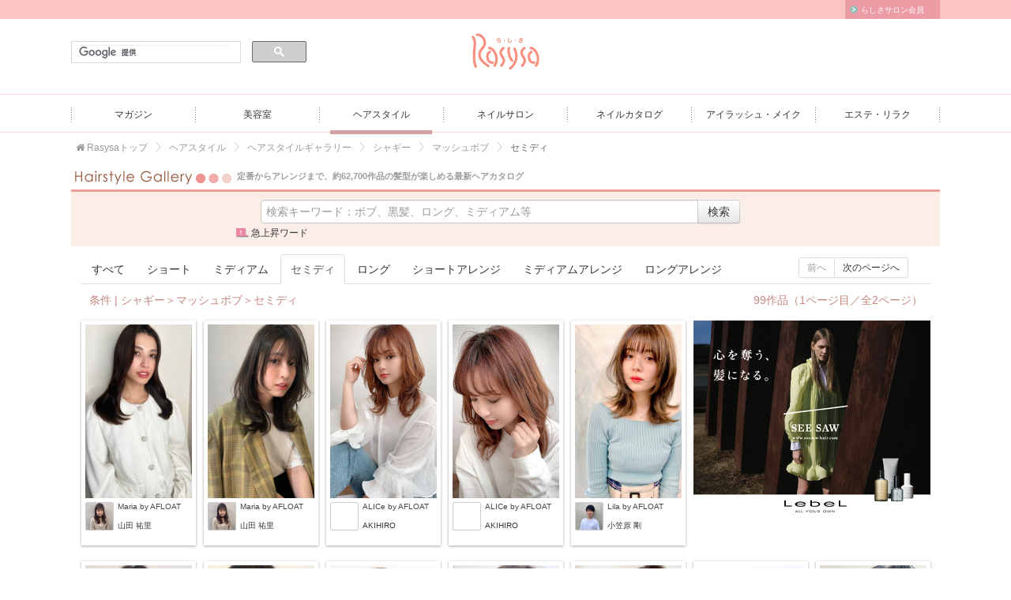

--- FILE ---
content_type: text/html; charset=EUC-JP
request_url: https://www.rasysa.com/pkg/style/kamigata_shaggy/kamigata_mashbob/semedi/
body_size: 15732
content:
<!DOCTYPE html PUBLIC "-//W3C//DTD XHTML 1.0 Transitional//EN" "http://www.w3.org/TR/xhtml1/DTD/xhtml1-transitional.dtd"> 
<html xmlns="http://www.w3.org/1999/xhtml" lang="ja" xml:lang="ja" itemscope="itemscope" itemtype="http://schema.org/WebPage">
<head>
<meta content="text/html; charset=EUC-JP" http-equiv="Content-type"/> 
<meta content="text/javascript" http-equiv="Content-Script-Type"/>
<meta content="text/css" http-equiv="Content-Style-Type"/>

<title>シャギー・マッシュボブ・セミディのヘアスタイルギャラリー - Rasysa(らしさ)</title>
<meta name="description" content="ヘアスタイルギャラリー | シャギー | マッシュボブ | セミディの一覧 |  62,700作品の最旬ヘアカタログで人気の髪型をチェック "/>
<meta name="keywords" content="ヘアスタイル,ヘアカタログ,髪型,シャギー,マッシュボブ,セミディ"/>
<meta name="robots" content="INDEX,FOLLOW"/>
<link rel="canonical" href="https://www.rasysa.com/pkg/style/kamigata_shaggy/kamigata_mashbob/semedi/"/>

<link rel="next" href="https://www.rasysa.com/pkg/style/kamigata_shaggy/kamigata_mashbob/semedi/?page=2"/>
<link rel="alternate" media="handheld" type="application/xhtml+xml" href="https://mobile.rasysa.com/pkg/style/kamigata_shaggy/kamigata_mashbob/semedi/"/>
<meta name="format-detection" content="telephone=no"/>
<meta http-equiv="imagetoolbar" content="no"/>
<meta http-equiv="imagetoolbar" content="false"/>
<meta name="viewport" content="width=1140,user-scalable=yes"/>


<link rel="stylesheet" href="/css/apsalus4/css/apsalus4.dt.v1r1.css" type="text/css"/>
<link rel="stylesheet" href="/css/defaultG14.v1r0.css" type="text/css" charset="EUC-JP"/>

<link rel="stylesheet" href="/assets/template/css/desktop.v2014SSr1.css" type="text/css"/>
<link rel="stylesheet" href="/assets/template/css/style/default.v1r3.css" type="text/css"/>


<meta name="twitter:widgets:csp" content="on" />
<link rel="alternate" type="application/rss+xml" href="//www.rasysa.com/index.rdf" title="「らしさ」更新情報" />
<link rel="alternate" type="application/rss+xml" href="//www.rasysa.com/index.xml" title="RSS2.0「らしさ」更新情報" />
<link rel="alternate" type="application/atom+xml" href="//www.rasysa.com/atom.xml" title="ATOM「らしさ」更新情報" />

<meta property="fb:app_id" content="336645246369608" />
<meta property="fb:admins" content="100001099376062,100003054823839,100003048947068,100003680271732,100002399678512,100002721297433,100003058755448,100003057111900,100003071410022,100004643221851,100004671158386" />

<script charset="utf-8" type="text/javascript" src="//ajax.googleapis.com/ajax/libs/jquery/1.7.2/jquery.min.js"></script>

<!-- analytics -->
<script async="async" src="https://www.googletagmanager.com/gtag/js?id=G-71G2433R9N"></script>
<script>
  window.dataLayer = window.dataLayer || [];
  function gtag(){dataLayer.push(arguments);}
  gtag('js', new Date());
  gtag('config', 'UA-29657907-1');
  gtag('config', 'G-71G2433R9N');
</script>


<!-- ads -->
<script type='text/javascript'>
var googletag = googletag || {};
googletag.cmd = googletag.cmd || [];
(function() {
var gads = document.createElement('script');
gads.async = true;
gads.type = 'text/javascript';
var useSSL = 'https:' == document.location.protocol;
gads.src = (useSSL ? 'https:' : 'http:') + 
'//www.googletagservices.com/tag/js/gpt.js';
var node = document.getElementsByTagName('script')[0];
node.parentNode.insertBefore(gads, node);
})();
</script>

<script type='text/javascript'>
googletag.cmd.push(function() {
googletag.defineSlot('/5338505/DESKTOP_AREA300x250', [300, 250], 'div-gpt-ad-1383222678657-0').addService(googletag.pubads());
googletag.defineSlot('/5338505/DESKTOP_SB728x90', [728, 90], 'div-gpt-ad-1383222678657-1').addService(googletag.pubads());
googletag.defineSlot('/5338505/DESKTOP_TOP200x200', [200, 200], 'div-gpt-ad-1383222678657-2').addService(googletag.pubads());
googletag.defineSlot('/5338505/DESKTOP_TOP250x250', [250, 250], 'div-gpt-ad-1383222678657-3').addService(googletag.pubads());
googletag.pubads().enableSingleRequest();
googletag.enableServices();
});
</script>



<!--[if lte IE 8]><script src="//html5shiv.googlecode.com/svn/trunk/html5.js"></script><![endif]-->



<link rel="stylesheet" href="/nail/gallery/assets/css/index.v3r1.css?2016072809" type="text/css"/>




<meta name="twitter:card" content="summary"/><meta name="twitter:site" content="@rasysa"/><meta name="twitter:title" content="シャギー | マッシュボブ | セミディヘアスタイルギャラリー - 最新ヘアカタログ・人気の髪型をさがすなら"/><meta name="twitter:description" content="ヘアスタイルギャラリー | シャギー | マッシュボブ | セミディの一覧 |  62,700作品の最旬ヘアカタログで人気の髪型をチェック "/>




<meta property="og:type" content="article"/><meta property="og:url" content="https://www.rasysa.com/pkg/style/kamigata_shaggy/kamigata_mashbob/semedi/"/><meta property="og:site_name" content="Rasysa.Com"/><meta property="og:title" content="シャギー | マッシュボブ | セミディヘアスタイルギャラリー - 最新ヘアカタログ・人気の髪型をさがすなら"/><meta property="og:description" content="ヘアスタイルギャラリー | シャギー | マッシュボブ | セミディの一覧 |  62,700作品の最旬ヘアカタログで人気の髪型をチェック "/>




<meta itemprop="url" content="https://www.rasysa.com/pkg/style/kamigata_shaggy/kamigata_mashbob/semedi/"/><meta itemprop="name" content="シャギー | マッシュボブ | セミディヘアスタイルギャラリー - 最新ヘアカタログ・人気の髪型をさがすなら"/><meta itemprop="description" content="ヘアスタイルギャラリー | シャギー | マッシュボブ | セミディの一覧 |  62,700作品の最旬ヘアカタログで人気の髪型をチェック "/>






</head>
<body id="sp2style">
<div id="rasysaheader"><div class="rasysaheader-inner grid16">
    <div class="headerbar">
        <div class="headerbar-inner headerwidth pull-center"><a href="//salon.rasysa.com/" class="btn-related-salon">らしさサロン会員</a></div>
    </div>
    

    <div class="logo"><a href="//www.rasysa.com/" ><img src="/image/common/201402/ttl_rasysaheader_logo_originalcolor.png" alt="美容室＆ヘアスタイル情報サイト「らしさ」" width="86" height="46" border="0" /></a></div>


    <div class="rasysa-header-cse-search-box headerwidth">
<div style="width:298px;height:31px;">
<script>
  (function() {
    var cx = 'partner-pub-1492659671606138:8728109162';
    var gcse = document.createElement('script');
    gcse.type = 'text/javascript';
    gcse.async = true;
    gcse.src = 'https://cse.google.com/cse.js?cx=' + cx;
    var s = document.getElementsByTagName('script')[0];
    s.parentNode.insertBefore(gcse, s);
  })();
</script>
<gcse:searchbox-only></gcse:searchbox-only>
</div>


    </div>
    
    <div class="navigation" >
        <ul class="headerwidth pull-center splitlist sep7">
            <li  ><a href="//www.rasysa.com/m/" class="bdcolor-special">マガジン</a></li>
            <li  ><a href="//www.rasysa.com/salon/" class="bdcolor-hairsalon">美容室</a></li>
            <li class="on" ><a href="//www.rasysa.com/style/" class="bdcolor-style">ヘアスタイル</a></li>
            <li  ><a href="//www.rasysa.com/nail/" class="bdcolor-nailsalon">ネイルサロン</a></li>
            <li  ><a href="//www.rasysa.com/nail/gallery/" class="bdcolor-nailgallery">ネイルカタログ</a></li>
            <li  ><a href="//www.rasysa.com/eyelash/" class="bdcolor-nailsalon">アイラッシュ・メイク</a></li>
            <li  ><a href="//www.rasysa.com/esthe/" class="bdcolor-esthesalon">エステ・リラク</a></li>
        </ul>
    </div>
    <div class="navigation2" ></div>
</div>
</div>
<div id="rasysaheaderlist"><div class="breadlist headerwidth pull-center clearfix"><ul><li  itemscope="itemscope" itemtype="http://data-vocabulary.org/Breadcrumb" class="home"><a href="//www.rasysa.com/" target="_top" itemprop="url"><i class="icon icon-home"></i><span itemprop="title"> Rasysaトップ</span></a></li><li itemscope="itemscope" itemtype="http://data-vocabulary.org/Breadcrumb"><a href="/style/?unset" itemprop="url"><span  itemprop="title">ヘアスタイル</span></a></li><li itemscope="itemscope" itemtype="http://data-vocabulary.org/Breadcrumb"><a href="/pkg/style/" itemprop="url"><span  itemprop="title">ヘアスタイルギャラリー</span></a></li><li itemscope="itemscope" itemtype="http://data-vocabulary.org/Breadcrumb"><a href="/pkg/style/kamigata_shaggy/" itemprop="url"><span  itemprop="title">シャギー</span></a></li><li itemscope="itemscope" itemtype="http://data-vocabulary.org/Breadcrumb"><a href="/pkg/style/kamigata_shaggy/kamigata_mashbob/" itemprop="url"><span  itemprop="title">マッシュボブ</span></a></li><li itemscope="itemscope" itemtype="http://data-vocabulary.org/Breadcrumb"><strong>セミディ</strong></li></ul></div>
</div>
<div id="rasysacontents">
<div class="rasysacontents-inner grid16">
<div class="headtext relative span14">
<h2><a href="/style/"><img src="/pkg/style/image/ttl_hairstyle_gallery.gif" alt="ヘアスタイル - Rasysa(らしさ)"/></a>
定番からアレンジまで、約62,700作品の髪型が楽しめる最新ヘアカタログ</h2>
</div>

<div class="headtext relative span14 hidden">
<p class=""><a href="/nail/" class="fs14 fwb">ネイルギャラリー</a>
定番からアレンジまで、人気のネイルが楽しめるネイルカタログ</p>
</div>

<div class="relative span14 head-area-panel">


</div>


<div id="gallery" class="wrapper clearfix">

<div class="search-above-box-wrapper span14 clearfix mbd  pull-center">
	<div class="search-above-box ">
	<form action="./" method="get" class="span8 pull-center">
		<div class="input-append">
		<input type="text" name="kw" placeholder="検索キーワード：ボブ、黒髪、ロング、ミディアム等" class="span7"/>
		<input type="submit" class="btn" value="検索"/>
		</div>

		<div class="hotword">
			<dl class="tablelist">
			<dt><span><img src="/pkg/style/image/index/icn_hotword.gif"/>急上昇ワード</span></dt>
			<dd>
			<ul class="splitlist">
			
			</ul>
			</dd>
			</dl>
		</div>

	</form>
	</div>
</div>


<div class="wrapper-inner liquid-wrap clearfix">
	<div class="liquid-flex clearfix">
		<div class="container gallery-length-navigator relative clearfix mtd">
			<ul class="splitlist nav nav-tabs">
				<li class=""><a href="/pkg/style/kamigata_shaggy/kamigata_mashbob/"><span>すべて</span></a></li>
				<li class=""><a href="/pkg/style/kamigata_shaggy/kamigata_mashbob/short/"><span>ショート</span></a></li>
				<li class=""><a href="/pkg/style/kamigata_shaggy/kamigata_mashbob/medium/"><span>ミディアム</span></a></li>
				<li class="active"><a href="/pkg/style/kamigata_shaggy/kamigata_mashbob/semedi/"><span>セミディ</span></a></li>
				<li class=""><a href="/pkg/style/kamigata_shaggy/kamigata_mashbob/long/"><span>ロング</span></a></li>
				<li class=""><a href="/pkg/style/kamigata_shaggy/kamigata_mashbob/short_arrange/"><span>ショートアレンジ</span></a></li>
				<li class=""><a href="/pkg/style/kamigata_shaggy/kamigata_mashbob/medium_arrange/"><span>ミディアムアレンジ</span></a></li>
				<li class=""><a href="/pkg/style/kamigata_shaggy/kamigata_mashbob/long_arrange/"><span>ロングアレンジ</span></a></li>
			</ul>

			<div class="pagination pagination-small gallery-above-page-navigator">
			  <ul>
				<li class="disabled"><a href="javascript:void(0);" rel="nofollow" class="disabled">前へ</a></li>
				<li class=""><a href="/pkg/style/kamigata_shaggy/kamigata_mashbob/semedi/?page=2" rel="nofollow">次のページへ</a></li>
			  </ul>
			  
			</div>
</div>

		<div class="container relative gallery-navi-band clearfix">
			<div class="pages subcolor2 pull-right">
				<span>99</span>作品（<span>1</span>ページ目／全<span>2</span>ページ）
			</div>
			<h3 class="conditions subcolor2 pull-left">条件 | シャギー＞マッシュボブ＞セミディ</h3>

		</div>

	
	
	
	
	

	

	<div class="bannerbox-pr2 pull-right">
		<div class="h250">
			
     <a href="https://adx.rasysa.com/img/c20220058/link.php?DESKTOP_300x250_STYLEGALLERY" target="_blank"><img src="https://adx.rasysa.com/img/c20220058/ad_300x250.jpg?DESKTOP_300x250_STYLEGALLERY" /></a>


		</div>
	</div>

	
	<div class="gallery-style-wrap ">
	<a href="https://home.rasysa.com/maria/style/309377.html" class="gallery-style box" id="st309377" title="かきあげバングつやさらストレート">
		<div class="style-img">
			<div class="style-img-inner">
				<img src="https://home.rasysa.com/maria/style/image/309377_1_200x0.jpg" alt="かきあげバングつやさらストレート" title="かきあげバングつやさらストレート" class="no-lazy"/>
			</div>
		</div>
		<div class="stylist-area">
			<div class="salon-img" style="background-image:url(https://home.rasysa.com/maria/staff/image/6205_48722_1001_36x0.png);"><img src="/image/spacer.gif" height="36" width="36" alt=""/></div>
			<div class="salon-name"><span>Maria by AFLOAT</span> <span></span></div>
			<div class="stylist-name"><span>山田 祐里</span></div>
		</div>
		
		<div class="style-new-icon hidden" data-tm="2022/10/31 22:20:05"></div>
		<div class="hidden"><strong>かきあげバングつやさらストレート</strong></div>
	</a>
	<div class="style-favorites">
	<a href="https://my.rasysa.com/fav/style/add/frm_addsecret.php3?gsKeyNo=309377&amp;gsDesNo=0&amp;gsMode=0" class="gallery-favorite-style box" rel="nofollow" target="_blank">
			&hearts; お気に入りに登録
	</a>
	</div>
	</div>
	
	<div class="gallery-style-wrap ">
	<a href="https://home.rasysa.com/maria/style/303757.html" class="gallery-style box" id="st303757" title="小顔レイヤーマッシュウルフセミデイy269">
		<div class="style-img">
			<div class="style-img-inner">
				<img src="https://home.rasysa.com/maria/style/image/303757_1_200x0.jpg" alt="小顔レイヤーマッシュウルフセミデイy269" title="小顔レイヤーマッシュウルフセミデイy269" class="no-lazy"/>
			</div>
		</div>
		<div class="stylist-area">
			<div class="salon-img" style="background-image:url(https://home.rasysa.com/maria/staff/image/6205_48722_1001_36x0.png);"><img src="/image/spacer.gif" height="36" width="36" alt=""/></div>
			<div class="salon-name"><span>Maria by AFLOAT</span> <span></span></div>
			<div class="stylist-name"><span>山田 祐里</span></div>
		</div>
		
		<div class="style-new-icon hidden" data-tm="2021/05/15 23:17:13"></div>
		<div class="hidden"><strong>小顔レイヤーマッシュウルフセミデイy269</strong></div>
	</a>
	<div class="style-favorites">
	<a href="https://my.rasysa.com/fav/style/add/frm_addsecret.php3?gsKeyNo=303757&amp;gsDesNo=0&amp;gsMode=0" class="gallery-favorite-style box" rel="nofollow" target="_blank">
			&hearts; お気に入りに登録
	</a>
	</div>
	</div>
	
	<div class="gallery-style-wrap ">
	<a href="https://home.rasysa.com/alice/style/294648.html" class="gallery-style box" id="st294648" title="春ウルフレイヤーベージュカラースタイル　AKI-609">
		<div class="style-img">
			<div class="style-img-inner">
				<img src="https://home.rasysa.com/alice/style/image/294648_1_200x0.jpg" alt="春ウルフレイヤーベージュカラースタイル　AKI-609" title="春ウルフレイヤーベージュカラースタイル　AKI-609" class="no-lazy"/>
			</div>
		</div>
		<div class="stylist-area">
			<div class="salon-img" style="background-image:url(https://home.rasysa.com/alice/staff/image/4403_45762_1001_36x0.png);"><img src="/image/spacer.gif" height="36" width="36" alt=""/></div>
			<div class="salon-name"><span>ALICe by AFLOAT</span> <span></span></div>
			<div class="stylist-name"><span>AKIHIRO</span></div>
		</div>
		
		<div class="style-new-icon hidden" data-tm="2020/04/04 14:20:56"></div>
		<div class="hidden"><strong>春ウルフレイヤーベージュカラースタイル　AKI-609</strong></div>
	</a>
	<div class="style-favorites">
	<a href="https://my.rasysa.com/fav/style/add/frm_addsecret.php3?gsKeyNo=294648&amp;gsDesNo=0&amp;gsMode=0" class="gallery-favorite-style box" rel="nofollow" target="_blank">
			&hearts; お気に入りに登録
	</a>
	</div>
	</div>
	
	<div class="gallery-style-wrap ">
	<a href="https://home.rasysa.com/alice/style/292628.html" class="gallery-style box" id="st292628" title="春ウルフレイヤーラベンダーピンクアッシュカラースタイル　AKI-608">
		<div class="style-img">
			<div class="style-img-inner">
				<img src="https://home.rasysa.com/alice/style/image/292628_1_200x0.jpg" alt="春ウルフレイヤーラベンダーピンクアッシュカラースタイル　AKI-608" title="春ウルフレイヤーラベンダーピンクアッシュカラースタイル　AKI-608" class="no-lazy"/>
			</div>
		</div>
		<div class="stylist-area">
			<div class="salon-img" style="background-image:url(https://home.rasysa.com/alice/staff/image/4403_45762_1001_36x0.png);"><img src="/image/spacer.gif" height="36" width="36" alt=""/></div>
			<div class="salon-name"><span>ALICe by AFLOAT</span> <span></span></div>
			<div class="stylist-name"><span>AKIHIRO</span></div>
		</div>
		
		<div class="style-new-icon hidden" data-tm="2020/03/25 13:21:37"></div>
		<div class="hidden"><strong>春ウルフレイヤーラベンダーピンクアッシュカラースタイル　AKI-608</strong></div>
	</a>
	<div class="style-favorites">
	<a href="https://my.rasysa.com/fav/style/add/frm_addsecret.php3?gsKeyNo=292628&amp;gsDesNo=0&amp;gsMode=0" class="gallery-favorite-style box" rel="nofollow" target="_blank">
			&hearts; お気に入りに登録
	</a>
	</div>
	</div>
	
	<div class="gallery-style-wrap ">
	<a href="https://home.rasysa.com/lila/style/290356.html" class="gallery-style box" id="st290356" title="くびれミディT52">
		<div class="style-img">
			<div class="style-img-inner">
				<img src="https://home.rasysa.com/lila/style/image/290356_1_200x0.jpg" alt="くびれミディT52" title="くびれミディT52" class="no-lazy"/>
			</div>
		</div>
		<div class="stylist-area">
			<div class="salon-img" style="background-image:url(https://home.rasysa.com/lila/staff/image/8706_39126_1001_36x0.png);"><img src="/image/spacer.gif" height="36" width="36" alt=""/></div>
			<div class="salon-name"><span>Lila by AFLOAT</span> <span></span></div>
			<div class="stylist-name"><span>小笠原 剛</span></div>
		</div>
		
		<div class="style-new-icon hidden" data-tm="2020/02/01 02:22:32"></div>
		<div class="hidden"><strong>くびれミディT52</strong></div>
	</a>
	<div class="style-favorites">
	<a href="https://my.rasysa.com/fav/style/add/frm_addsecret.php3?gsKeyNo=290356&amp;gsDesNo=0&amp;gsMode=0" class="gallery-favorite-style box" rel="nofollow" target="_blank">
			&hearts; お気に入りに登録
	</a>
	</div>
	</div>
	
	<div class="gallery-style-wrap ">
	<a href="https://home.rasysa.com/alice/style/290598.html" class="gallery-style box" id="st290598" title="大人ヘルシーゆるふわセミロング　75">
		<div class="style-img">
			<div class="style-img-inner">
				<img src="https://home.rasysa.com/alice/style/image/290598_1_200x0.jpg" alt="大人ヘルシーゆるふわセミロング　75" title="大人ヘルシーゆるふわセミロング　75" class="no-lazy"/>
			</div>
		</div>
		<div class="stylist-area">
			<div class="salon-img" style="background-image:url(https://home.rasysa.com/alice/staff/image/4403_43844_1001_36x0.png);"><img src="/image/spacer.gif" height="36" width="36" alt=""/></div>
			<div class="salon-name"><span>ALICe by AFLOAT</span> <span></span></div>
			<div class="stylist-name"><span>鎌倉 彩</span></div>
		</div>
		
		<div class="style-new-icon hidden" data-tm="2020/01/15 22:34:36"></div>
		<div class="hidden"><strong>大人ヘルシーゆるふわセミロング　75</strong></div>
	</a>
	<div class="style-favorites">
	<a href="https://my.rasysa.com/fav/style/add/frm_addsecret.php3?gsKeyNo=290598&amp;gsDesNo=0&amp;gsMode=0" class="gallery-favorite-style box" rel="nofollow" target="_blank">
			&hearts; お気に入りに登録
	</a>
	</div>
	</div>
	
	<div class="gallery-style-wrap ">
	<a href="https://home.rasysa.com/alice/style/289844.html" class="gallery-style box" id="st289844" title="大人切りっぱなしゆるふわミディ　55">
		<div class="style-img">
			<div class="style-img-inner">
				<img src="https://home.rasysa.com/alice/style/image/289844_1_200x0.jpg" alt="大人切りっぱなしゆるふわミディ　55" title="大人切りっぱなしゆるふわミディ　55" class="no-lazy"/>
			</div>
		</div>
		<div class="stylist-area">
			<div class="salon-img" style="background-image:url(https://home.rasysa.com/alice/staff/image/4403_43844_1001_36x0.png);"><img src="/image/spacer.gif" height="36" width="36" alt=""/></div>
			<div class="salon-name"><span>ALICe by AFLOAT</span> <span></span></div>
			<div class="stylist-name"><span>鎌倉 彩</span></div>
		</div>
		
		<div class="style-new-icon hidden" data-tm="2019/11/15 07:14:44"></div>
		<div class="hidden"><strong>大人切りっぱなしゆるふわミディ　55</strong></div>
	</a>
	<div class="style-favorites">
	<a href="https://my.rasysa.com/fav/style/add/frm_addsecret.php3?gsKeyNo=289844&amp;gsDesNo=0&amp;gsMode=0" class="gallery-favorite-style box" rel="nofollow" target="_blank">
			&hearts; お気に入りに登録
	</a>
	</div>
	</div>
	
	<div class="gallery-style-wrap ">
	<a href="https://home.rasysa.com/alice/style/289820.html" class="gallery-style box" id="st289820" title="柔らか秋のワンカールスタイル　 AKI-547">
		<div class="style-img">
			<div class="style-img-inner">
				<img src="https://home.rasysa.com/alice/style/image/289820_1_200x0.jpg" alt="柔らか秋のワンカールスタイル　 AKI-547" title="柔らか秋のワンカールスタイル　 AKI-547" class="no-lazy"/>
			</div>
		</div>
		<div class="stylist-area">
			<div class="salon-img" style="background-image:url(https://home.rasysa.com/alice/staff/image/4403_45762_1001_36x0.png);"><img src="/image/spacer.gif" height="36" width="36" alt=""/></div>
			<div class="salon-name"><span>ALICe by AFLOAT</span> <span></span></div>
			<div class="stylist-name"><span>AKIHIRO</span></div>
		</div>
		
		<div class="style-new-icon hidden" data-tm="2019/11/14 12:35:40"></div>
		<div class="hidden"><strong>柔らか秋のワンカールスタイル　 AKI-547</strong></div>
	</a>
	<div class="style-favorites">
	<a href="https://my.rasysa.com/fav/style/add/frm_addsecret.php3?gsKeyNo=289820&amp;gsDesNo=0&amp;gsMode=0" class="gallery-favorite-style box" rel="nofollow" target="_blank">
			&hearts; お気に入りに登録
	</a>
	</div>
	</div>
	
	<div class="gallery-style-wrap ">
	<a href="https://home.rasysa.com/maria/style/288805.html" class="gallery-style box" id="st288805" title="女子アナ風ラフセミディ【シナモンブランジュ】U-298">
		<div class="style-img">
			<div class="style-img-inner">
				<img src="https://home.rasysa.com/maria/style/image/288805_1_200x0.jpg" alt="女子アナ風ラフセミディ【シナモンブランジュ】U-298" title="女子アナ風ラフセミディ【シナモンブランジュ】U-298" class="no-lazy"/>
			</div>
		</div>
		<div class="stylist-area">
			<div class="salon-img" style="background-image:url(https://home.rasysa.com/maria/staff/image/6205_48465_1001_36x0.png);"><img src="/image/spacer.gif" height="36" width="36" alt=""/></div>
			<div class="salon-name"><span>Maria by AFLOAT</span> <span></span></div>
			<div class="stylist-name"><span>上田 ヒロツグ</span></div>
		</div>
		
		<div class="style-new-icon hidden" data-tm="2019/10/01 04:05:47"></div>
		<div class="hidden"><strong>女子アナ風ラフセミディ【シナモンブランジュ】U-298</strong></div>
	</a>
	<div class="style-favorites">
	<a href="https://my.rasysa.com/fav/style/add/frm_addsecret.php3?gsKeyNo=288805&amp;gsDesNo=0&amp;gsMode=0" class="gallery-favorite-style box" rel="nofollow" target="_blank">
			&hearts; お気に入りに登録
	</a>
	</div>
	</div>
	
	<div class="gallery-style-wrap ">
	<a href="https://home.rasysa.com/alice/style/288795.html" class="gallery-style box" id="st288795" title="オルチャンバング 無造作パーマM317">
		<div class="style-img">
			<div class="style-img-inner">
				<img src="https://home.rasysa.com/alice/style/image/288795_1_200x0.jpg" alt="オルチャンバング 無造作パーマM317" title="オルチャンバング 無造作パーマM317" class="no-lazy"/>
			</div>
		</div>
		<div class="stylist-area">
			<div class="salon-img" style="background-image:url(https://home.rasysa.com/alice/image/4403_106_36x0.png);"><img src="/image/spacer.gif" height="36" width="36" alt=""/></div>
			<div class="salon-name"><span>ALICe by AFLOAT</span> <span></span></div>
			<div class="stylist-name"><span></span></div>
		</div>
		
		<div class="style-new-icon hidden" data-tm="2019/09/30 21:23:21"></div>
		<div class="hidden"><strong>オルチャンバング 無造作パーマM317</strong></div>
	</a>
	<div class="style-favorites">
	<a href="https://my.rasysa.com/fav/style/add/frm_addsecret.php3?gsKeyNo=288795&amp;gsDesNo=0&amp;gsMode=0" class="gallery-favorite-style box" rel="nofollow" target="_blank">
			&hearts; お気に入りに登録
	</a>
	</div>
	</div>
	
	<div class="gallery-style-wrap ">
	<a href="https://home.rasysa.com/alice/style/288772.html" class="gallery-style box" id="st288772" title="大人モテ髪ミックスパーマ36">
		<div class="style-img">
			<div class="style-img-inner">
				<img src="https://home.rasysa.com/alice/style/image/288772_1_200x0.jpg" alt="大人モテ髪ミックスパーマ36" title="大人モテ髪ミックスパーマ36" class="no-lazy"/>
			</div>
		</div>
		<div class="stylist-area">
			<div class="salon-img" style="background-image:url(https://home.rasysa.com/alice/staff/image/4403_43844_1001_36x0.png);"><img src="/image/spacer.gif" height="36" width="36" alt=""/></div>
			<div class="salon-name"><span>ALICe by AFLOAT</span> <span></span></div>
			<div class="stylist-name"><span>鎌倉 彩</span></div>
		</div>
		
		<div class="style-new-icon hidden" data-tm="2019/09/30 15:35:22"></div>
		<div class="hidden"><strong>大人モテ髪ミックスパーマ36</strong></div>
	</a>
	<div class="style-favorites">
	<a href="https://my.rasysa.com/fav/style/add/frm_addsecret.php3?gsKeyNo=288772&amp;gsDesNo=0&amp;gsMode=0" class="gallery-favorite-style box" rel="nofollow" target="_blank">
			&hearts; お気に入りに登録
	</a>
	</div>
	</div>
	
	<div class="gallery-style-wrap ">
	<a href="https://home.rasysa.com/maria/style/288238.html" class="gallery-style box" id="st288238" title="外国人風かきあげ外ハネ無造作セミディy65">
		<div class="style-img">
			<div class="style-img-inner">
				<img src="https://home.rasysa.com/maria/style/image/288238_1_200x0.jpg" alt="外国人風かきあげ外ハネ無造作セミディy65" title="外国人風かきあげ外ハネ無造作セミディy65" class="no-lazy"/>
			</div>
		</div>
		<div class="stylist-area">
			<div class="salon-img" style="background-image:url(https://home.rasysa.com/maria/staff/image/6205_48722_1001_36x0.png);"><img src="/image/spacer.gif" height="36" width="36" alt=""/></div>
			<div class="salon-name"><span>Maria by AFLOAT</span> <span></span></div>
			<div class="stylist-name"><span>山田 祐里</span></div>
		</div>
		
		<div class="style-new-icon hidden" data-tm="2019/08/30 19:42:58"></div>
		<div class="hidden"><strong>外国人風かきあげ外ハネ無造作セミディy65</strong></div>
	</a>
	<div class="style-favorites">
	<a href="https://my.rasysa.com/fav/style/add/frm_addsecret.php3?gsKeyNo=288238&amp;gsDesNo=0&amp;gsMode=0" class="gallery-favorite-style box" rel="nofollow" target="_blank">
			&hearts; お気に入りに登録
	</a>
	</div>
	</div>
	
	<div class="gallery-style-wrap ">
	<a href="https://home.rasysa.com/alice/style/286620.html" class="gallery-style box" id="st286620" title="大人くびれフェミニンモテセミミディ21">
		<div class="style-img">
			<div class="style-img-inner">
				<img src="https://home.rasysa.com/alice/style/image/286620_1_200x0.jpg" alt="大人くびれフェミニンモテセミミディ21" title="大人くびれフェミニンモテセミミディ21" class="no-lazy"/>
			</div>
		</div>
		<div class="stylist-area">
			<div class="salon-img" style="background-image:url(https://home.rasysa.com/alice/staff/image/4403_43844_1001_36x0.png);"><img src="/image/spacer.gif" height="36" width="36" alt=""/></div>
			<div class="salon-name"><span>ALICe by AFLOAT</span> <span></span></div>
			<div class="stylist-name"><span>鎌倉 彩</span></div>
		</div>
		
		<div class="style-new-icon hidden" data-tm="2019/08/15 20:18:39"></div>
		<div class="hidden"><strong>大人くびれフェミニンモテセミミディ21</strong></div>
	</a>
	<div class="style-favorites">
	<a href="https://my.rasysa.com/fav/style/add/frm_addsecret.php3?gsKeyNo=286620&amp;gsDesNo=0&amp;gsMode=0" class="gallery-favorite-style box" rel="nofollow" target="_blank">
			&hearts; お気に入りに登録
	</a>
	</div>
	</div>
	
	<div class="gallery-style-wrap ">
	<a href="https://home.rasysa.com/alice/style/286142.html" class="gallery-style box" id="st286142" title="夏のアレンジもしやすい柔らかデジタルパーマスタイル　 AKI-485">
		<div class="style-img">
			<div class="style-img-inner">
				<img src="https://home.rasysa.com/alice/style/image/286142_1_200x0.jpg" alt="夏のアレンジもしやすい柔らかデジタルパーマスタイル　 AKI-485" title="夏のアレンジもしやすい柔らかデジタルパーマスタイル　 AKI-485" class="no-lazy"/>
			</div>
		</div>
		<div class="stylist-area">
			<div class="salon-img" style="background-image:url(https://home.rasysa.com/alice/staff/image/4403_45762_1001_36x0.png);"><img src="/image/spacer.gif" height="36" width="36" alt=""/></div>
			<div class="salon-name"><span>ALICe by AFLOAT</span> <span></span></div>
			<div class="stylist-name"><span>AKIHIRO</span></div>
		</div>
		
		<div class="style-new-icon hidden" data-tm="2019/07/09 16:33:14"></div>
		<div class="hidden"><strong>夏のアレンジもしやすい柔らかデジタルパーマスタイル　 AKI-485</strong></div>
	</a>
	<div class="style-favorites">
	<a href="https://my.rasysa.com/fav/style/add/frm_addsecret.php3?gsKeyNo=286142&amp;gsDesNo=0&amp;gsMode=0" class="gallery-favorite-style box" rel="nofollow" target="_blank">
			&hearts; お気に入りに登録
	</a>
	</div>
	</div>
	
	<div class="gallery-style-wrap ">
	<a href="https://home.rasysa.com/alice/style/285917.html" class="gallery-style box" id="st285917" title="大人フェミニンウルフレイヤーセミロング　９">
		<div class="style-img">
			<div class="style-img-inner">
				<img src="https://home.rasysa.com/alice/style/image/285917_1_200x0.jpg" alt="大人フェミニンウルフレイヤーセミロング　９" title="大人フェミニンウルフレイヤーセミロング　９" class="no-lazy"/>
			</div>
		</div>
		<div class="stylist-area">
			<div class="salon-img" style="background-image:url(https://home.rasysa.com/alice/staff/image/4403_43844_1001_36x0.png);"><img src="/image/spacer.gif" height="36" width="36" alt=""/></div>
			<div class="salon-name"><span>ALICe by AFLOAT</span> <span></span></div>
			<div class="stylist-name"><span>鎌倉 彩</span></div>
		</div>
		
		<div class="style-new-icon hidden" data-tm="2019/06/30 21:09:23"></div>
		<div class="hidden"><strong>大人フェミニンウルフレイヤーセミロング　９</strong></div>
	</a>
	<div class="style-favorites">
	<a href="https://my.rasysa.com/fav/style/add/frm_addsecret.php3?gsKeyNo=285917&amp;gsDesNo=0&amp;gsMode=0" class="gallery-favorite-style box" rel="nofollow" target="_blank">
			&hearts; お気に入りに登録
	</a>
	</div>
	</div>
	
	<div class="gallery-style-wrap ">
	<a href="https://home.rasysa.com/maria/style/285911.html" class="gallery-style box" id="st285911" title="ナチュラル束感無造作カールへルシーレイヤーy43">
		<div class="style-img">
			<div class="style-img-inner">
				<img src="https://home.rasysa.com/maria/style/image/285911_1_200x0.jpg" alt="ナチュラル束感無造作カールへルシーレイヤーy43" title="ナチュラル束感無造作カールへルシーレイヤーy43" class="no-lazy"/>
			</div>
		</div>
		<div class="stylist-area">
			<div class="salon-img" style="background-image:url(https://home.rasysa.com/maria/staff/image/6205_48722_1001_36x0.png);"><img src="/image/spacer.gif" height="36" width="36" alt=""/></div>
			<div class="salon-name"><span>Maria by AFLOAT</span> <span></span></div>
			<div class="stylist-name"><span>山田 祐里</span></div>
		</div>
		
		<div class="style-new-icon hidden" data-tm="2019/06/30 08:58:58"></div>
		<div class="hidden"><strong>ナチュラル束感無造作カールへルシーレイヤーy43</strong></div>
	</a>
	<div class="style-favorites">
	<a href="https://my.rasysa.com/fav/style/add/frm_addsecret.php3?gsKeyNo=285911&amp;gsDesNo=0&amp;gsMode=0" class="gallery-favorite-style box" rel="nofollow" target="_blank">
			&hearts; お気に入りに登録
	</a>
	</div>
	</div>
	
	<div class="gallery-style-wrap ">
	<a href="https://home.rasysa.com/alice/style/285906.html" class="gallery-style box" id="st285906" title="モテウルフレイヤーセミミディ　６">
		<div class="style-img">
			<div class="style-img-inner">
				<img src="https://home.rasysa.com/alice/style/image/285906_1_200x0.jpg" alt="モテウルフレイヤーセミミディ　６" title="モテウルフレイヤーセミミディ　６" class="no-lazy"/>
			</div>
		</div>
		<div class="stylist-area">
			<div class="salon-img" style="background-image:url(https://home.rasysa.com/alice/staff/image/4403_43844_1001_36x0.png);"><img src="/image/spacer.gif" height="36" width="36" alt=""/></div>
			<div class="salon-name"><span>ALICe by AFLOAT</span> <span></span></div>
			<div class="stylist-name"><span>鎌倉 彩</span></div>
		</div>
		
		<div class="style-new-icon hidden" data-tm="2019/06/30 07:47:22"></div>
		<div class="hidden"><strong>モテウルフレイヤーセミミディ　６</strong></div>
	</a>
	<div class="style-favorites">
	<a href="https://my.rasysa.com/fav/style/add/frm_addsecret.php3?gsKeyNo=285906&amp;gsDesNo=0&amp;gsMode=0" class="gallery-favorite-style box" rel="nofollow" target="_blank">
			&hearts; お気に入りに登録
	</a>
	</div>
	</div>
	
	<div class="gallery-style-wrap ">
	<a href="https://home.rasysa.com/alice/style/281496.html" class="gallery-style box" id="st281496" title="大人ナチュラル抜け感モテセミミディ５">
		<div class="style-img">
			<div class="style-img-inner">
				<img src="https://home.rasysa.com/alice/style/image/281496_1_200x0.jpg" alt="大人ナチュラル抜け感モテセミミディ５" title="大人ナチュラル抜け感モテセミミディ５" class="no-lazy"/>
			</div>
		</div>
		<div class="stylist-area">
			<div class="salon-img" style="background-image:url(https://home.rasysa.com/alice/staff/image/4403_43844_1001_36x0.png);"><img src="/image/spacer.gif" height="36" width="36" alt=""/></div>
			<div class="salon-name"><span>ALICe by AFLOAT</span> <span></span></div>
			<div class="stylist-name"><span>鎌倉 彩</span></div>
		</div>
		
		<div class="style-new-icon hidden" data-tm="2019/04/15 23:19:28"></div>
		<div class="hidden"><strong>大人ナチュラル抜け感モテセミミディ５</strong></div>
	</a>
	<div class="style-favorites">
	<a href="https://my.rasysa.com/fav/style/add/frm_addsecret.php3?gsKeyNo=281496&amp;gsDesNo=0&amp;gsMode=0" class="gallery-favorite-style box" rel="nofollow" target="_blank">
			&hearts; お気に入りに登録
	</a>
	</div>
	</div>
	
	<div class="gallery-style-wrap ">
	<a href="https://home.rasysa.com/alice/style/269244.html" class="gallery-style box" id="st269244" title="モテかわ&amp;#9825;ゆうふわパーマセミディ32">
		<div class="style-img">
			<div class="style-img-inner">
				<img src="https://home.rasysa.com/alice/style/image/269244_1_200x0.jpg" alt="モテかわ&amp;#9825;ゆうふわパーマセミディ32" title="モテかわ&amp;#9825;ゆうふわパーマセミディ32" class="no-lazy"/>
			</div>
		</div>
		<div class="stylist-area">
			<div class="salon-img" style="background-image:url(https://home.rasysa.com/alice/staff/image/4403_43844_1001_36x0.png);"><img src="/image/spacer.gif" height="36" width="36" alt=""/></div>
			<div class="salon-name"><span>ALICe by AFLOAT</span> <span></span></div>
			<div class="stylist-name"><span>鎌倉 彩</span></div>
		</div>
		
		<div class="style-new-icon hidden" data-tm="2019/01/15 22:31:16"></div>
		<div class="hidden"><strong>モテかわ&amp;#9825;ゆうふわパーマセミディ32</strong></div>
	</a>
	<div class="style-favorites">
	<a href="https://my.rasysa.com/fav/style/add/frm_addsecret.php3?gsKeyNo=269244&amp;gsDesNo=0&amp;gsMode=0" class="gallery-favorite-style box" rel="nofollow" target="_blank">
			&hearts; お気に入りに登録
	</a>
	</div>
	</div>
	
	<div class="gallery-style-wrap ">
	<a href="https://home.rasysa.com/alice/style/266549.html" class="gallery-style box" id="st266549" title="秋のワンカールハイライトカラーロブスタイル AKI-375">
		<div class="style-img">
			<div class="style-img-inner">
				<img src="https://home.rasysa.com/alice/style/image/266549_1_200x0.jpg" alt="秋のワンカールハイライトカラーロブスタイル AKI-375" title="秋のワンカールハイライトカラーロブスタイル AKI-375" class="no-lazy"/>
			</div>
		</div>
		<div class="stylist-area">
			<div class="salon-img" style="background-image:url(https://home.rasysa.com/alice/staff/image/4403_45762_1001_36x0.png);"><img src="/image/spacer.gif" height="36" width="36" alt=""/></div>
			<div class="salon-name"><span>ALICe by AFLOAT</span> <span></span></div>
			<div class="stylist-name"><span>AKIHIRO</span></div>
		</div>
		
		<div class="style-new-icon hidden" data-tm="2018/10/01 21:15:14"></div>
		<div class="hidden"><strong>秋のワンカールハイライトカラーロブスタイル AKI-375</strong></div>
	</a>
	<div class="style-favorites">
	<a href="https://my.rasysa.com/fav/style/add/frm_addsecret.php3?gsKeyNo=266549&amp;gsDesNo=0&amp;gsMode=0" class="gallery-favorite-style box" rel="nofollow" target="_blank">
			&hearts; お気に入りに登録
	</a>
	</div>
	</div>
	
	<div class="gallery-style-wrap ">
	<a href="https://home.rasysa.com/alice/style/251076.html" class="gallery-style box" id="st251076" title="フェミニンマッシュグレージュボブ AKI-316">
		<div class="style-img">
			<div class="style-img-inner">
				<img src="https://home.rasysa.com/alice/style/image/251076_1_200x0.jpg" alt="フェミニンマッシュグレージュボブ AKI-316" title="フェミニンマッシュグレージュボブ AKI-316" class="no-lazy"/>
			</div>
		</div>
		<div class="stylist-area">
			<div class="salon-img" style="background-image:url(https://home.rasysa.com/alice/staff/image/4403_45762_1001_36x0.png);"><img src="/image/spacer.gif" height="36" width="36" alt=""/></div>
			<div class="salon-name"><span>ALICe by AFLOAT</span> <span></span></div>
			<div class="stylist-name"><span>AKIHIRO</span></div>
		</div>
		
		<div class="style-new-icon hidden" data-tm="2018/05/15 21:25:45"></div>
		<div class="hidden"><strong>フェミニンマッシュグレージュボブ AKI-316</strong></div>
	</a>
	<div class="style-favorites">
	<a href="https://my.rasysa.com/fav/style/add/frm_addsecret.php3?gsKeyNo=251076&amp;gsDesNo=0&amp;gsMode=0" class="gallery-favorite-style box" rel="nofollow" target="_blank">
			&hearts; お気に入りに登録
	</a>
	</div>
	</div>
	
	<div class="gallery-style-wrap ">
	<a href="https://home.rasysa.com/maria/style/250524.html" class="gallery-style box" id="st250524" title="フェザーバンググレージュロブ">
		<div class="style-img">
			<div class="style-img-inner">
				<img src="https://home.rasysa.com/maria/style/image/250524_1_200x0.jpg" alt="フェザーバンググレージュロブ" title="フェザーバンググレージュロブ" class="no-lazy"/>
			</div>
		</div>
		<div class="stylist-area">
			<div class="salon-img" style="background-image:url(https://home.rasysa.com/maria/staff/image/6205_62657_1001_36x0.png);"><img src="/image/spacer.gif" height="36" width="36" alt=""/></div>
			<div class="salon-name"><span>Maria by AFLOAT</span> <span></span></div>
			<div class="stylist-name"><span>宮下 弘滉</span></div>
		</div>
		
		<div class="style-new-icon hidden" data-tm="2018/05/13 20:03:01"></div>
		<div class="hidden"><strong>フェザーバンググレージュロブ</strong></div>
	</a>
	<div class="style-favorites">
	<a href="https://my.rasysa.com/fav/style/add/frm_addsecret.php3?gsKeyNo=250524&amp;gsDesNo=0&amp;gsMode=0" class="gallery-favorite-style box" rel="nofollow" target="_blank">
			&hearts; お気に入りに登録
	</a>
	</div>
	</div>
	
	<div class="gallery-style-wrap ">
	<a href="https://home.rasysa.com/alice/style/245728.html" class="gallery-style box" id="st245728" title="ヨンア風グレージュカラーミックスカールセミディー　AKI-222">
		<div class="style-img">
			<div class="style-img-inner">
				<img src="https://home.rasysa.com/alice/style/image/245728_1_200x0.jpg" alt="ヨンア風グレージュカラーミックスカールセミディー　AKI-222" title="ヨンア風グレージュカラーミックスカールセミディー　AKI-222" class="no-lazy"/>
			</div>
		</div>
		<div class="stylist-area">
			<div class="salon-img" style="background-image:url(https://home.rasysa.com/alice/staff/image/4403_45762_1001_36x0.png);"><img src="/image/spacer.gif" height="36" width="36" alt=""/></div>
			<div class="salon-name"><span>ALICe by AFLOAT</span> <span></span></div>
			<div class="stylist-name"><span>AKIHIRO</span></div>
		</div>
		
		<div class="style-new-icon hidden" data-tm="2017/11/15 00:19:58"></div>
		<div class="hidden"><strong>ヨンア風グレージュカラーミックスカールセミディー　AKI-222</strong></div>
	</a>
	<div class="style-favorites">
	<a href="https://my.rasysa.com/fav/style/add/frm_addsecret.php3?gsKeyNo=245728&amp;gsDesNo=0&amp;gsMode=0" class="gallery-favorite-style box" rel="nofollow" target="_blank">
			&hearts; お気に入りに登録
	</a>
	</div>
	</div>
	
	<div class="gallery-style-wrap ">
	<a href="https://home.rasysa.com/alice/style/242776.html" class="gallery-style box" id="st242776" title="美シルエットエアリーパーマレイヤー　AKI-170">
		<div class="style-img">
			<div class="style-img-inner">
				<img src="https://home.rasysa.com/alice/style/image/242776_1_200x0.jpg" alt="美シルエットエアリーパーマレイヤー　AKI-170" title="美シルエットエアリーパーマレイヤー　AKI-170" class="no-lazy"/>
			</div>
		</div>
		<div class="stylist-area">
			<div class="salon-img" style="background-image:url(https://home.rasysa.com/alice/staff/image/4403_45762_1001_36x0.png);"><img src="/image/spacer.gif" height="36" width="36" alt=""/></div>
			<div class="salon-name"><span>ALICe by AFLOAT</span> <span></span></div>
			<div class="stylist-name"><span>AKIHIRO</span></div>
		</div>
		
		<div class="style-new-icon hidden" data-tm="2017/07/15 23:01:17"></div>
		<div class="hidden"><strong>美シルエットエアリーパーマレイヤー　AKI-170</strong></div>
	</a>
	<div class="style-favorites">
	<a href="https://my.rasysa.com/fav/style/add/frm_addsecret.php3?gsKeyNo=242776&amp;gsDesNo=0&amp;gsMode=0" class="gallery-favorite-style box" rel="nofollow" target="_blank">
			&hearts; お気に入りに登録
	</a>
	</div>
	</div>
	
	<div class="gallery-style-wrap ">
	<a href="https://home.rasysa.com/alice/style/242767.html" class="gallery-style box" id="st242767" title="センターパートバングミックスカールスタイル　AKI-168">
		<div class="style-img">
			<div class="style-img-inner">
				<img src="https://home.rasysa.com/alice/style/image/242767_1_200x0.jpg" alt="センターパートバングミックスカールスタイル　AKI-168" title="センターパートバングミックスカールスタイル　AKI-168" class="no-lazy"/>
			</div>
		</div>
		<div class="stylist-area">
			<div class="salon-img" style="background-image:url(https://home.rasysa.com/alice/staff/image/4403_45762_1001_36x0.png);"><img src="/image/spacer.gif" height="36" width="36" alt=""/></div>
			<div class="salon-name"><span>ALICe by AFLOAT</span> <span></span></div>
			<div class="stylist-name"><span>AKIHIRO</span></div>
		</div>
		
		<div class="style-new-icon hidden" data-tm="2017/07/15 22:30:58"></div>
		<div class="hidden"><strong>センターパートバングミックスカールスタイル　AKI-168</strong></div>
	</a>
	<div class="style-favorites">
	<a href="https://my.rasysa.com/fav/style/add/frm_addsecret.php3?gsKeyNo=242767&amp;gsDesNo=0&amp;gsMode=0" class="gallery-favorite-style box" rel="nofollow" target="_blank">
			&hearts; お気に入りに登録
	</a>
	</div>
	</div>
	
	<div class="gallery-style-wrap ">
	<a href="https://home.rasysa.com/alice/style/236949.html" class="gallery-style box" id="st236949" title="美シルエットドフラミンゴマッシュボブ　AKI-143">
		<div class="style-img">
			<div class="style-img-inner">
				<img src="https://home.rasysa.com/alice/style/image/236949_1_200x0.jpg" alt="美シルエットドフラミンゴマッシュボブ　AKI-143" title="美シルエットドフラミンゴマッシュボブ　AKI-143" class="no-lazy"/>
			</div>
		</div>
		<div class="stylist-area">
			<div class="salon-img" style="background-image:url(https://home.rasysa.com/alice/staff/image/4403_45762_1001_36x0.png);"><img src="/image/spacer.gif" height="36" width="36" alt=""/></div>
			<div class="salon-name"><span>ALICe by AFLOAT</span> <span></span></div>
			<div class="stylist-name"><span>AKIHIRO</span></div>
		</div>
		
		<div class="style-new-icon hidden" data-tm="2017/05/31 23:19:30"></div>
		<div class="hidden"><strong>美シルエットドフラミンゴマッシュボブ　AKI-143</strong></div>
	</a>
	<div class="style-favorites">
	<a href="https://my.rasysa.com/fav/style/add/frm_addsecret.php3?gsKeyNo=236949&amp;gsDesNo=0&amp;gsMode=0" class="gallery-favorite-style box" rel="nofollow" target="_blank">
			&hearts; お気に入りに登録
	</a>
	</div>
	</div>
	
	<div class="gallery-style-wrap ">
	<a href="https://home.rasysa.com/alice/style/236907.html" class="gallery-style box" id="st236907" title="インナーカラーベージュワンカールスタイル　AKI-139">
		<div class="style-img">
			<div class="style-img-inner">
				<img src="https://home.rasysa.com/alice/style/image/236907_1_200x0.jpg" alt="インナーカラーベージュワンカールスタイル　AKI-139" title="インナーカラーベージュワンカールスタイル　AKI-139" class="no-lazy"/>
			</div>
		</div>
		<div class="stylist-area">
			<div class="salon-img" style="background-image:url(https://home.rasysa.com/alice/staff/image/4403_45762_1001_36x0.png);"><img src="/image/spacer.gif" height="36" width="36" alt=""/></div>
			<div class="salon-name"><span>ALICe by AFLOAT</span> <span></span></div>
			<div class="stylist-name"><span>AKIHIRO</span></div>
		</div>
		
		<div class="style-new-icon hidden" data-tm="2017/05/31 08:33:16"></div>
		<div class="hidden"><strong>インナーカラーベージュワンカールスタイル　AKI-139</strong></div>
	</a>
	<div class="style-favorites">
	<a href="https://my.rasysa.com/fav/style/add/frm_addsecret.php3?gsKeyNo=236907&amp;gsDesNo=0&amp;gsMode=0" class="gallery-favorite-style box" rel="nofollow" target="_blank">
			&hearts; お気に入りに登録
	</a>
	</div>
	</div>
	
	<div class="gallery-style-wrap ">
	<a href="https://home.rasysa.com/alice/style/236641.html" class="gallery-style box" id="st236641" title="ゆるふわくせ毛風ナチュラルアッシュベージュ">
		<div class="style-img">
			<div class="style-img-inner">
				<img src="https://home.rasysa.com/alice/style/image/236641_1_200x0.jpg" alt="ゆるふわくせ毛風ナチュラルアッシュベージュ" title="ゆるふわくせ毛風ナチュラルアッシュベージュ" class="no-lazy"/>
			</div>
		</div>
		<div class="stylist-area">
			<div class="salon-img" style="background-image:url(https://home.rasysa.com/alice/staff/image/4403_43844_1001_36x0.png);"><img src="/image/spacer.gif" height="36" width="36" alt=""/></div>
			<div class="salon-name"><span>ALICe by AFLOAT</span> <span></span></div>
			<div class="stylist-name"><span>鎌倉 彩</span></div>
		</div>
		
		<div class="style-new-icon hidden" data-tm="2017/05/15 23:40:22"></div>
		<div class="hidden"><strong>ゆるふわくせ毛風ナチュラルアッシュベージュ</strong></div>
	</a>
	<div class="style-favorites">
	<a href="https://my.rasysa.com/fav/style/add/frm_addsecret.php3?gsKeyNo=236641&amp;gsDesNo=0&amp;gsMode=0" class="gallery-favorite-style box" rel="nofollow" target="_blank">
			&hearts; お気に入りに登録
	</a>
	</div>
	</div>
	
	<div class="gallery-style-wrap ">
	<a href="https://home.rasysa.com/alice/style/232920.html" class="gallery-style box" id="st232920" title="ほつれカール透け感ミディ">
		<div class="style-img">
			<div class="style-img-inner">
				<img src="https://home.rasysa.com/alice/style/image/232920_1_200x0.jpg" alt="ほつれカール透け感ミディ" title="ほつれカール透け感ミディ" class="no-lazy"/>
			</div>
		</div>
		<div class="stylist-area">
			<div class="salon-img" style="background-image:url(https://home.rasysa.com/alice/staff/image/4403_43844_1001_36x0.png);"><img src="/image/spacer.gif" height="36" width="36" alt=""/></div>
			<div class="salon-name"><span>ALICe by AFLOAT</span> <span></span></div>
			<div class="stylist-name"><span>鎌倉 彩</span></div>
		</div>
		
		<div class="style-new-icon hidden" data-tm="2016/12/15 23:31:45"></div>
		<div class="hidden"><strong>ほつれカール透け感ミディ</strong></div>
	</a>
	<div class="style-favorites">
	<a href="https://my.rasysa.com/fav/style/add/frm_addsecret.php3?gsKeyNo=232920&amp;gsDesNo=0&amp;gsMode=0" class="gallery-favorite-style box" rel="nofollow" target="_blank">
			&hearts; お気に入りに登録
	</a>
	</div>
	</div>
	
	<div class="gallery-style-wrap ">
	<a href="https://home.rasysa.com/alice/style/232511.html" class="gallery-style box" id="st232511" title="大人ツヤ髪ストレートナチュラルアッシュブラウンセミロング">
		<div class="style-img">
			<div class="style-img-inner">
				<img src="https://home.rasysa.com/alice/style/image/232511_1_200x0.jpg" alt="大人ツヤ髪ストレートナチュラルアッシュブラウンセミロング" title="大人ツヤ髪ストレートナチュラルアッシュブラウンセミロング" class="no-lazy"/>
			</div>
		</div>
		<div class="stylist-area">
			<div class="salon-img" style="background-image:url(https://home.rasysa.com/alice/staff/image/4403_43844_1001_36x0.png);"><img src="/image/spacer.gif" height="36" width="36" alt=""/></div>
			<div class="salon-name"><span>ALICe by AFLOAT</span> <span></span></div>
			<div class="stylist-name"><span>鎌倉 彩</span></div>
		</div>
		
		<div class="style-new-icon hidden" data-tm="2016/11/24 00:00:00"></div>
		<div class="hidden"><strong>大人ツヤ髪ストレートナチュラルアッシュブラウンセミロング</strong></div>
	</a>
	<div class="style-favorites">
	<a href="https://my.rasysa.com/fav/style/add/frm_addsecret.php3?gsKeyNo=232511&amp;gsDesNo=0&amp;gsMode=0" class="gallery-favorite-style box" rel="nofollow" target="_blank">
			&hearts; お気に入りに登録
	</a>
	</div>
	</div>
	
	<div class="gallery-style-wrap ">
	<a href="https://home.rasysa.com/alice/style/228107.html" class="gallery-style box" id="st228107" title="レイヤーセミロング">
		<div class="style-img">
			<div class="style-img-inner">
				<img src="https://home.rasysa.com/alice/style/image/228107_1_200x0.jpg" alt="レイヤーセミロング" title="レイヤーセミロング" class="no-lazy"/>
			</div>
		</div>
		<div class="stylist-area">
			<div class="salon-img" style="background-image:url(https://home.rasysa.com/alice/staff/image/4403_43844_1001_36x0.png);"><img src="/image/spacer.gif" height="36" width="36" alt=""/></div>
			<div class="salon-name"><span>ALICe by AFLOAT</span> <span></span></div>
			<div class="stylist-name"><span>鎌倉 彩</span></div>
		</div>
		
		<div class="style-new-icon hidden" data-tm="2016/10/13 07:00:00"></div>
		<div class="hidden"><strong>レイヤーセミロング</strong></div>
	</a>
	<div class="style-favorites">
	<a href="https://my.rasysa.com/fav/style/add/frm_addsecret.php3?gsKeyNo=228107&amp;gsDesNo=0&amp;gsMode=0" class="gallery-favorite-style box" rel="nofollow" target="_blank">
			&hearts; お気に入りに登録
	</a>
	</div>
	</div>
	
	<div class="gallery-style-wrap ">
	<a href="https://home.rasysa.com/alice/style/217680.html" class="gallery-style box" id="st217680" title="30代からのラフパーマ　A406">
		<div class="style-img">
			<div class="style-img-inner">
				<img src="https://home.rasysa.com/alice/style/image/217680_1_200x0.jpg" alt="30代からのラフパーマ　A406" title="30代からのラフパーマ　A406" class="no-lazy"/>
			</div>
		</div>
		<div class="stylist-area">
			<div class="salon-img" style="background-image:url(https://home.rasysa.com/alice/staff/image/4403_30668_1001_36x0.png);"><img src="/image/spacer.gif" height="36" width="36" alt=""/></div>
			<div class="salon-name"><span>ALICe by AFLOAT</span> <span></span></div>
			<div class="stylist-name"><span>浅井 剛史</span></div>
		</div>
		
		<div class="style-new-icon hidden" data-tm="2016/06/15 21:40:07"></div>
		<div class="hidden"><strong>30代からのラフパーマ　A406</strong></div>
	</a>
	<div class="style-favorites">
	<a href="https://my.rasysa.com/fav/style/add/frm_addsecret.php3?gsKeyNo=217680&amp;gsDesNo=0&amp;gsMode=0" class="gallery-favorite-style box" rel="nofollow" target="_blank">
			&hearts; お気に入りに登録
	</a>
	</div>
	</div>
	
	<div class="gallery-style-wrap ">
	<a href="https://home.rasysa.com/alice/style/217679.html" class="gallery-style box" id="st217679" title="30代からのラフミックスウェーブ　A405">
		<div class="style-img">
			<div class="style-img-inner">
				<img src="https://home.rasysa.com/alice/style/image/217679_1_200x0.jpg" alt="30代からのラフミックスウェーブ　A405" title="30代からのラフミックスウェーブ　A405" class="no-lazy"/>
			</div>
		</div>
		<div class="stylist-area">
			<div class="salon-img" style="background-image:url(https://home.rasysa.com/alice/staff/image/4403_30668_1001_36x0.png);"><img src="/image/spacer.gif" height="36" width="36" alt=""/></div>
			<div class="salon-name"><span>ALICe by AFLOAT</span> <span></span></div>
			<div class="stylist-name"><span>浅井 剛史</span></div>
		</div>
		
		<div class="style-new-icon hidden" data-tm="2016/06/15 21:35:10"></div>
		<div class="hidden"><strong>30代からのラフミックスウェーブ　A405</strong></div>
	</a>
	<div class="style-favorites">
	<a href="https://my.rasysa.com/fav/style/add/frm_addsecret.php3?gsKeyNo=217679&amp;gsDesNo=0&amp;gsMode=0" class="gallery-favorite-style box" rel="nofollow" target="_blank">
			&hearts; お気に入りに登録
	</a>
	</div>
	</div>
	
	<div class="gallery-style-wrap ">
	<a href="https://home.rasysa.com/alice/style/217675.html" class="gallery-style box" id="st217675" title="30代からのナチュラルミディA402">
		<div class="style-img">
			<div class="style-img-inner">
				<img src="https://home.rasysa.com/alice/style/image/217675_1_200x0.jpg" alt="30代からのナチュラルミディA402" title="30代からのナチュラルミディA402" class="no-lazy"/>
			</div>
		</div>
		<div class="stylist-area">
			<div class="salon-img" style="background-image:url(https://home.rasysa.com/alice/staff/image/4403_30668_1001_36x0.png);"><img src="/image/spacer.gif" height="36" width="36" alt=""/></div>
			<div class="salon-name"><span>ALICe by AFLOAT</span> <span></span></div>
			<div class="stylist-name"><span>浅井 剛史</span></div>
		</div>
		
		<div class="style-new-icon hidden" data-tm="2016/06/15 21:22:21"></div>
		<div class="hidden"><strong>30代からのナチュラルミディA402</strong></div>
	</a>
	<div class="style-favorites">
	<a href="https://my.rasysa.com/fav/style/add/frm_addsecret.php3?gsKeyNo=217675&amp;gsDesNo=0&amp;gsMode=0" class="gallery-favorite-style box" rel="nofollow" target="_blank">
			&hearts; お気に入りに登録
	</a>
	</div>
	</div>
	
	<div class="gallery-style-wrap ">
	<a href="https://home.rasysa.com/alice/style/200661.html" class="gallery-style box" id="st200661" title="オフェロなフェミニンパーマA352">
		<div class="style-img">
			<div class="style-img-inner">
				<img src="https://home.rasysa.com/alice/style/image/200661_1_200x0.jpg" alt="オフェロなフェミニンパーマA352" title="オフェロなフェミニンパーマA352" class="no-lazy"/>
			</div>
		</div>
		<div class="stylist-area">
			<div class="salon-img" style="background-image:url(https://home.rasysa.com/alice/staff/image/4403_30668_1001_36x0.png);"><img src="/image/spacer.gif" height="36" width="36" alt=""/></div>
			<div class="salon-name"><span>ALICe by AFLOAT</span> <span></span></div>
			<div class="stylist-name"><span>浅井 剛史</span></div>
		</div>
		
		<div class="style-new-icon hidden" data-tm="2016/01/29 13:40:48"></div>
		<div class="hidden"><strong>オフェロなフェミニンパーマA352</strong></div>
	</a>
	<div class="style-favorites">
	<a href="https://my.rasysa.com/fav/style/add/frm_addsecret.php3?gsKeyNo=200661&amp;gsDesNo=0&amp;gsMode=0" class="gallery-favorite-style box" rel="nofollow" target="_blank">
			&hearts; お気に入りに登録
	</a>
	</div>
	</div>
	
	<div class="gallery-style-wrap ">
	<a href="https://home.rasysa.com/alice/style/200660.html" class="gallery-style box" id="st200660" title="ジェンダーレスなセミロングベージュA351">
		<div class="style-img">
			<div class="style-img-inner">
				<img src="https://home.rasysa.com/alice/style/image/200660_1_200x0.jpg" alt="ジェンダーレスなセミロングベージュA351" title="ジェンダーレスなセミロングベージュA351" class="no-lazy"/>
			</div>
		</div>
		<div class="stylist-area">
			<div class="salon-img" style="background-image:url(https://home.rasysa.com/alice/staff/image/4403_30668_1001_36x0.png);"><img src="/image/spacer.gif" height="36" width="36" alt=""/></div>
			<div class="salon-name"><span>ALICe by AFLOAT</span> <span></span></div>
			<div class="stylist-name"><span>浅井 剛史</span></div>
		</div>
		
		<div class="style-new-icon hidden" data-tm="2016/01/29 13:36:46"></div>
		<div class="hidden"><strong>ジェンダーレスなセミロングベージュA351</strong></div>
	</a>
	<div class="style-favorites">
	<a href="https://my.rasysa.com/fav/style/add/frm_addsecret.php3?gsKeyNo=200660&amp;gsDesNo=0&amp;gsMode=0" class="gallery-favorite-style box" rel="nofollow" target="_blank">
			&hearts; お気に入りに登録
	</a>
	</div>
	</div>
	
	<div class="gallery-style-wrap ">
	<a href="https://home.rasysa.com/alice/style/195707.html" class="gallery-style box" id="st195707" title="大人ひし形セミロングA337">
		<div class="style-img">
			<div class="style-img-inner">
				<img src="https://home.rasysa.com/alice/style/image/195707_1_200x0.jpg" alt="大人ひし形セミロングA337" title="大人ひし形セミロングA337" class="no-lazy"/>
			</div>
		</div>
		<div class="stylist-area">
			<div class="salon-img" style="background-image:url(https://home.rasysa.com/alice/staff/image/4403_30668_1001_36x0.png);"><img src="/image/spacer.gif" height="36" width="36" alt=""/></div>
			<div class="salon-name"><span>ALICe by AFLOAT</span> <span></span></div>
			<div class="stylist-name"><span>浅井 剛史</span></div>
		</div>
		
		<div class="style-new-icon hidden" data-tm="2015/12/31 04:01:41"></div>
		<div class="hidden"><strong>大人ひし形セミロングA337</strong></div>
	</a>
	<div class="style-favorites">
	<a href="https://my.rasysa.com/fav/style/add/frm_addsecret.php3?gsKeyNo=195707&amp;gsDesNo=0&amp;gsMode=0" class="gallery-favorite-style box" rel="nofollow" target="_blank">
			&hearts; お気に入りに登録
	</a>
	</div>
	</div>
	
	<div class="gallery-style-wrap ">
	<a href="https://home.rasysa.com/alice/style/192919.html" class="gallery-style box" id="st192919" title="内巻きミディアムスタイル　ハイライトアッシュカラーA335">
		<div class="style-img">
			<div class="style-img-inner">
				<img src="https://home.rasysa.com/alice/style/image/192919_1_200x0.jpg" alt="内巻きミディアムスタイル　ハイライトアッシュカラーA335" title="内巻きミディアムスタイル　ハイライトアッシュカラーA335" class="no-lazy"/>
			</div>
		</div>
		<div class="stylist-area">
			<div class="salon-img" style="background-image:url(https://home.rasysa.com/alice/staff/image/4403_30668_1001_36x0.png);"><img src="/image/spacer.gif" height="36" width="36" alt=""/></div>
			<div class="salon-name"><span>ALICe by AFLOAT</span> <span></span></div>
			<div class="stylist-name"><span>浅井 剛史</span></div>
		</div>
		
		<div class="style-new-icon hidden" data-tm="2015/11/27 10:23:39"></div>
		<div class="hidden"><strong>内巻きミディアムスタイル　ハイライトアッシュカラーA335</strong></div>
	</a>
	<div class="style-favorites">
	<a href="https://my.rasysa.com/fav/style/add/frm_addsecret.php3?gsKeyNo=192919&amp;gsDesNo=0&amp;gsMode=0" class="gallery-favorite-style box" rel="nofollow" target="_blank">
			&hearts; お気に入りに登録
	</a>
	</div>
	</div>
	
	<div class="gallery-style-wrap ">
	<a href="https://home.rasysa.com/alice/style/192149.html" class="gallery-style box" id="st192149" title="愛されウェーブセミディA334">
		<div class="style-img">
			<div class="style-img-inner">
				<img src="https://home.rasysa.com/alice/style/image/192149_1_200x0.jpg" alt="愛されウェーブセミディA334" title="愛されウェーブセミディA334" class="no-lazy"/>
			</div>
		</div>
		<div class="stylist-area">
			<div class="salon-img" style="background-image:url(https://home.rasysa.com/alice/staff/image/4403_30668_1001_36x0.png);"><img src="/image/spacer.gif" height="36" width="36" alt=""/></div>
			<div class="salon-name"><span>ALICe by AFLOAT</span> <span></span></div>
			<div class="stylist-name"><span>浅井 剛史</span></div>
		</div>
		
		<div class="style-new-icon hidden" data-tm="2015/11/14 23:54:30"></div>
		<div class="hidden"><strong>愛されウェーブセミディA334</strong></div>
	</a>
	<div class="style-favorites">
	<a href="https://my.rasysa.com/fav/style/add/frm_addsecret.php3?gsKeyNo=192149&amp;gsDesNo=0&amp;gsMode=0" class="gallery-favorite-style box" rel="nofollow" target="_blank">
			&hearts; お気に入りに登録
	</a>
	</div>
	</div>
	
	<div class="gallery-style-wrap ">
	<a href="https://home.rasysa.com/alice/style/192148.html" class="gallery-style box" id="st192148" title="ゆるウェーブ簡単スタイリングミディA333">
		<div class="style-img">
			<div class="style-img-inner">
				<img src="https://home.rasysa.com/alice/style/image/192148_1_200x0.jpg" alt="ゆるウェーブ簡単スタイリングミディA333" title="ゆるウェーブ簡単スタイリングミディA333" class="no-lazy"/>
			</div>
		</div>
		<div class="stylist-area">
			<div class="salon-img" style="background-image:url(https://home.rasysa.com/alice/staff/image/4403_30668_1001_36x0.png);"><img src="/image/spacer.gif" height="36" width="36" alt=""/></div>
			<div class="salon-name"><span>ALICe by AFLOAT</span> <span></span></div>
			<div class="stylist-name"><span>浅井 剛史</span></div>
		</div>
		
		<div class="style-new-icon hidden" data-tm="2015/11/14 23:47:34"></div>
		<div class="hidden"><strong>ゆるウェーブ簡単スタイリングミディA333</strong></div>
	</a>
	<div class="style-favorites">
	<a href="https://my.rasysa.com/fav/style/add/frm_addsecret.php3?gsKeyNo=192148&amp;gsDesNo=0&amp;gsMode=0" class="gallery-favorite-style box" rel="nofollow" target="_blank">
			&hearts; お気に入りに登録
	</a>
	</div>
	</div>
	
	<div class="gallery-style-wrap ">
	<a href="https://home.rasysa.com/alice/style/192147.html" class="gallery-style box" id="st192147" title="内巻き愛されエフォートレスA332">
		<div class="style-img">
			<div class="style-img-inner">
				<img src="https://home.rasysa.com/alice/style/image/192147_1_200x0.jpg" alt="内巻き愛されエフォートレスA332" title="内巻き愛されエフォートレスA332" class="no-lazy"/>
			</div>
		</div>
		<div class="stylist-area">
			<div class="salon-img" style="background-image:url(https://home.rasysa.com/alice/staff/image/4403_30668_1001_36x0.png);"><img src="/image/spacer.gif" height="36" width="36" alt=""/></div>
			<div class="salon-name"><span>ALICe by AFLOAT</span> <span></span></div>
			<div class="stylist-name"><span>浅井 剛史</span></div>
		</div>
		
		<div class="style-new-icon hidden" data-tm="2015/11/14 23:41:34"></div>
		<div class="hidden"><strong>内巻き愛されエフォートレスA332</strong></div>
	</a>
	<div class="style-favorites">
	<a href="https://my.rasysa.com/fav/style/add/frm_addsecret.php3?gsKeyNo=192147&amp;gsDesNo=0&amp;gsMode=0" class="gallery-favorite-style box" rel="nofollow" target="_blank">
			&hearts; お気に入りに登録
	</a>
	</div>
	</div>
	
	<div class="gallery-style-wrap ">
	<a href="https://home.rasysa.com/alice/style/192130.html" class="gallery-style box" id="st192130" title="大人フェミニンなナチュラルひし形スタイルA331">
		<div class="style-img">
			<div class="style-img-inner">
				<img src="https://home.rasysa.com/alice/style/image/192130_1_200x0.jpg" alt="大人フェミニンなナチュラルひし形スタイルA331" title="大人フェミニンなナチュラルひし形スタイルA331" class="no-lazy"/>
			</div>
		</div>
		<div class="stylist-area">
			<div class="salon-img" style="background-image:url(https://home.rasysa.com/alice/staff/image/4403_30668_1001_36x0.png);"><img src="/image/spacer.gif" height="36" width="36" alt=""/></div>
			<div class="salon-name"><span>ALICe by AFLOAT</span> <span></span></div>
			<div class="stylist-name"><span>浅井 剛史</span></div>
		</div>
		
		<div class="style-new-icon hidden" data-tm="2015/11/14 10:23:43"></div>
		<div class="hidden"><strong>大人フェミニンなナチュラルひし形スタイルA331</strong></div>
	</a>
	<div class="style-favorites">
	<a href="https://my.rasysa.com/fav/style/add/frm_addsecret.php3?gsKeyNo=192130&amp;gsDesNo=0&amp;gsMode=0" class="gallery-favorite-style box" rel="nofollow" target="_blank">
			&hearts; お気に入りに登録
	</a>
	</div>
	</div>
	
	<div class="gallery-style-wrap ">
	<a href="https://home.rasysa.com/alice/style/192129.html" class="gallery-style box" id="st192129" title="内巻きワンカールつやミディA330">
		<div class="style-img">
			<div class="style-img-inner">
				<img src="https://home.rasysa.com/alice/style/image/192129_1_200x0.jpg" alt="内巻きワンカールつやミディA330" title="内巻きワンカールつやミディA330" class="no-lazy"/>
			</div>
		</div>
		<div class="stylist-area">
			<div class="salon-img" style="background-image:url(https://home.rasysa.com/alice/staff/image/4403_30668_1001_36x0.png);"><img src="/image/spacer.gif" height="36" width="36" alt=""/></div>
			<div class="salon-name"><span>ALICe by AFLOAT</span> <span></span></div>
			<div class="stylist-name"><span>浅井 剛史</span></div>
		</div>
		
		<div class="style-new-icon hidden" data-tm="2015/11/14 10:16:27"></div>
		<div class="hidden"><strong>内巻きワンカールつやミディA330</strong></div>
	</a>
	<div class="style-favorites">
	<a href="https://my.rasysa.com/fav/style/add/frm_addsecret.php3?gsKeyNo=192129&amp;gsDesNo=0&amp;gsMode=0" class="gallery-favorite-style box" rel="nofollow" target="_blank">
			&hearts; お気に入りに登録
	</a>
	</div>
	</div>
	
	<div class="gallery-style-wrap ">
	<a href="https://home.rasysa.com/alice/style/192124.html" class="gallery-style box" id="st192124" title="毛先のゆるカールパーマA328">
		<div class="style-img">
			<div class="style-img-inner">
				<img src="https://home.rasysa.com/alice/style/image/192124_1_200x0.jpg" alt="毛先のゆるカールパーマA328" title="毛先のゆるカールパーマA328" class="no-lazy"/>
			</div>
		</div>
		<div class="stylist-area">
			<div class="salon-img" style="background-image:url(https://home.rasysa.com/alice/staff/image/4403_30668_1001_36x0.png);"><img src="/image/spacer.gif" height="36" width="36" alt=""/></div>
			<div class="salon-name"><span>ALICe by AFLOAT</span> <span></span></div>
			<div class="stylist-name"><span>浅井 剛史</span></div>
		</div>
		
		<div class="style-new-icon hidden" data-tm="2015/11/13 23:31:55"></div>
		<div class="hidden"><strong>毛先のゆるカールパーマA328</strong></div>
	</a>
	<div class="style-favorites">
	<a href="https://my.rasysa.com/fav/style/add/frm_addsecret.php3?gsKeyNo=192124&amp;gsDesNo=0&amp;gsMode=0" class="gallery-favorite-style box" rel="nofollow" target="_blank">
			&hearts; お気に入りに登録
	</a>
	</div>
	</div>
	
	<div class="gallery-style-wrap ">
	<a href="https://home.rasysa.com/alice/style/192123.html" class="gallery-style box" id="st192123" title="バイオレットアッシュの内巻きミディーA327">
		<div class="style-img">
			<div class="style-img-inner">
				<img src="https://home.rasysa.com/alice/style/image/192123_1_200x0.jpg" alt="バイオレットアッシュの内巻きミディーA327" title="バイオレットアッシュの内巻きミディーA327" class="no-lazy"/>
			</div>
		</div>
		<div class="stylist-area">
			<div class="salon-img" style="background-image:url(https://home.rasysa.com/alice/staff/image/4403_30668_1001_36x0.png);"><img src="/image/spacer.gif" height="36" width="36" alt=""/></div>
			<div class="salon-name"><span>ALICe by AFLOAT</span> <span></span></div>
			<div class="stylist-name"><span>浅井 剛史</span></div>
		</div>
		
		<div class="style-new-icon hidden" data-tm="2015/11/13 23:16:32"></div>
		<div class="hidden"><strong>バイオレットアッシュの内巻きミディーA327</strong></div>
	</a>
	<div class="style-favorites">
	<a href="https://my.rasysa.com/fav/style/add/frm_addsecret.php3?gsKeyNo=192123&amp;gsDesNo=0&amp;gsMode=0" class="gallery-favorite-style box" rel="nofollow" target="_blank">
			&hearts; お気に入りに登録
	</a>
	</div>
	</div>
	
	<div class="gallery-style-wrap ">
	<a href="https://home.rasysa.com/alice/style/192121.html" class="gallery-style box" id="st192121" title="愛され内巻きワンカールA326">
		<div class="style-img">
			<div class="style-img-inner">
				<img src="https://home.rasysa.com/alice/style/image/192121_1_200x0.jpg" alt="愛され内巻きワンカールA326" title="愛され内巻きワンカールA326" class="no-lazy"/>
			</div>
		</div>
		<div class="stylist-area">
			<div class="salon-img" style="background-image:url(https://home.rasysa.com/alice/staff/image/4403_30668_1001_36x0.png);"><img src="/image/spacer.gif" height="36" width="36" alt=""/></div>
			<div class="salon-name"><span>ALICe by AFLOAT</span> <span></span></div>
			<div class="stylist-name"><span>浅井 剛史</span></div>
		</div>
		
		<div class="style-new-icon hidden" data-tm="2015/11/13 23:08:59"></div>
		<div class="hidden"><strong>愛され内巻きワンカールA326</strong></div>
	</a>
	<div class="style-favorites">
	<a href="https://my.rasysa.com/fav/style/add/frm_addsecret.php3?gsKeyNo=192121&amp;gsDesNo=0&amp;gsMode=0" class="gallery-favorite-style box" rel="nofollow" target="_blank">
			&hearts; お気に入りに登録
	</a>
	</div>
	</div>
	
	<div class="gallery-style-wrap ">
	<a href="https://home.rasysa.com/alice/style/189769.html" class="gallery-style box" id="st189769" title="2016大人の愛されウェーブA319">
		<div class="style-img">
			<div class="style-img-inner">
				<img src="https://home.rasysa.com/alice/style/image/189769_1_200x0.jpg" alt="2016大人の愛されウェーブA319" title="2016大人の愛されウェーブA319" class="no-lazy"/>
			</div>
		</div>
		<div class="stylist-area">
			<div class="salon-img" style="background-image:url(https://home.rasysa.com/alice/staff/image/4403_30668_1001_36x0.png);"><img src="/image/spacer.gif" height="36" width="36" alt=""/></div>
			<div class="salon-name"><span>ALICe by AFLOAT</span> <span></span></div>
			<div class="stylist-name"><span>浅井 剛史</span></div>
		</div>
		
		<div class="style-new-icon hidden" data-tm="2015/10/31 23:05:43"></div>
		<div class="hidden"><strong>2016大人の愛されウェーブA319</strong></div>
	</a>
	<div class="style-favorites">
	<a href="https://my.rasysa.com/fav/style/add/frm_addsecret.php3?gsKeyNo=189769&amp;gsDesNo=0&amp;gsMode=0" class="gallery-favorite-style box" rel="nofollow" target="_blank">
			&hearts; お気に入りに登録
	</a>
	</div>
	</div>
	
	<div class="gallery-style-wrap ">
	<a href="https://home.rasysa.com/alice/style/189766.html" class="gallery-style box" id="st189766" title="ウェーブスタイルの透明感グレージュA318">
		<div class="style-img">
			<div class="style-img-inner">
				<img src="https://home.rasysa.com/alice/style/image/189766_1_200x0.jpg" alt="ウェーブスタイルの透明感グレージュA318" title="ウェーブスタイルの透明感グレージュA318" class="no-lazy"/>
			</div>
		</div>
		<div class="stylist-area">
			<div class="salon-img" style="background-image:url(https://home.rasysa.com/alice/staff/image/4403_30668_1001_36x0.png);"><img src="/image/spacer.gif" height="36" width="36" alt=""/></div>
			<div class="salon-name"><span>ALICe by AFLOAT</span> <span></span></div>
			<div class="stylist-name"><span>浅井 剛史</span></div>
		</div>
		
		<div class="style-new-icon hidden" data-tm="2015/10/31 23:01:28"></div>
		<div class="hidden"><strong>ウェーブスタイルの透明感グレージュA318</strong></div>
	</a>
	<div class="style-favorites">
	<a href="https://my.rasysa.com/fav/style/add/frm_addsecret.php3?gsKeyNo=189766&amp;gsDesNo=0&amp;gsMode=0" class="gallery-favorite-style box" rel="nofollow" target="_blank">
			&hearts; お気に入りに登録
	</a>
	</div>
	</div>
	
	<div class="gallery-style-wrap ">
	<a href="https://home.rasysa.com/alice/style/189763.html" class="gallery-style box" id="st189763" title="2015-2016グレージュカラーの抜け感ミディーA317">
		<div class="style-img">
			<div class="style-img-inner">
				<img src="https://home.rasysa.com/alice/style/image/189763_1_200x0.jpg" alt="2015-2016グレージュカラーの抜け感ミディーA317" title="2015-2016グレージュカラーの抜け感ミディーA317" class="no-lazy"/>
			</div>
		</div>
		<div class="stylist-area">
			<div class="salon-img" style="background-image:url(https://home.rasysa.com/alice/staff/image/4403_30668_1001_36x0.png);"><img src="/image/spacer.gif" height="36" width="36" alt=""/></div>
			<div class="salon-name"><span>ALICe by AFLOAT</span> <span></span></div>
			<div class="stylist-name"><span>浅井 剛史</span></div>
		</div>
		
		<div class="style-new-icon hidden" data-tm="2015/10/31 22:54:15"></div>
		<div class="hidden"><strong>2015-2016グレージュカラーの抜け感ミディーA317</strong></div>
	</a>
	<div class="style-favorites">
	<a href="https://my.rasysa.com/fav/style/add/frm_addsecret.php3?gsKeyNo=189763&amp;gsDesNo=0&amp;gsMode=0" class="gallery-favorite-style box" rel="nofollow" target="_blank">
			&hearts; お気に入りに登録
	</a>
	</div>
	</div>
	
	<div class="gallery-style-wrap ">
	<a href="https://home.rasysa.com/alice/style/189761.html" class="gallery-style box" id="st189761" title="2015冬センターパートナチュラルストレートカールA316">
		<div class="style-img">
			<div class="style-img-inner">
				<img src="https://home.rasysa.com/alice/style/image/189761_1_200x0.jpg" alt="2015冬センターパートナチュラルストレートカールA316" title="2015冬センターパートナチュラルストレートカールA316" class="no-lazy"/>
			</div>
		</div>
		<div class="stylist-area">
			<div class="salon-img" style="background-image:url(https://home.rasysa.com/alice/staff/image/4403_30668_1001_36x0.png);"><img src="/image/spacer.gif" height="36" width="36" alt=""/></div>
			<div class="salon-name"><span>ALICe by AFLOAT</span> <span></span></div>
			<div class="stylist-name"><span>浅井 剛史</span></div>
		</div>
		
		<div class="style-new-icon hidden" data-tm="2015/10/31 22:48:53"></div>
		<div class="hidden"><strong>2015冬センターパートナチュラルストレートカールA316</strong></div>
	</a>
	<div class="style-favorites">
	<a href="https://my.rasysa.com/fav/style/add/frm_addsecret.php3?gsKeyNo=189761&amp;gsDesNo=0&amp;gsMode=0" class="gallery-favorite-style box" rel="nofollow" target="_blank">
			&hearts; お気に入りに登録
	</a>
	</div>
	</div>
	
	<div class="gallery-style-wrap ">
	<a href="https://home.rasysa.com/alice/style/189748.html" class="gallery-style box" id="st189748" title="グレージュカラーのフェミニンセミディーA315">
		<div class="style-img">
			<div class="style-img-inner">
				<img src="https://home.rasysa.com/alice/style/image/189748_1_200x0.jpg" alt="グレージュカラーのフェミニンセミディーA315" title="グレージュカラーのフェミニンセミディーA315" class="no-lazy"/>
			</div>
		</div>
		<div class="stylist-area">
			<div class="salon-img" style="background-image:url(https://home.rasysa.com/alice/staff/image/4403_30668_1001_36x0.png);"><img src="/image/spacer.gif" height="36" width="36" alt=""/></div>
			<div class="salon-name"><span>ALICe by AFLOAT</span> <span></span></div>
			<div class="stylist-name"><span>浅井 剛史</span></div>
		</div>
		
		<div class="style-new-icon hidden" data-tm="2015/10/31 22:43:32"></div>
		<div class="hidden"><strong>グレージュカラーのフェミニンセミディーA315</strong></div>
	</a>
	<div class="style-favorites">
	<a href="https://my.rasysa.com/fav/style/add/frm_addsecret.php3?gsKeyNo=189748&amp;gsDesNo=0&amp;gsMode=0" class="gallery-favorite-style box" rel="nofollow" target="_blank">
			&hearts; お気に入りに登録
	</a>
	</div>
	</div>
	
	<div class="gallery-style-wrap ">
	<a href="https://home.rasysa.com/alice/style/189747.html" class="gallery-style box" id="st189747" title="センターパート内巻きスタイルA314">
		<div class="style-img">
			<div class="style-img-inner">
				<img src="https://home.rasysa.com/alice/style/image/189747_1_200x0.jpg" alt="センターパート内巻きスタイルA314" title="センターパート内巻きスタイルA314" class="no-lazy"/>
			</div>
		</div>
		<div class="stylist-area">
			<div class="salon-img" style="background-image:url(https://home.rasysa.com/alice/staff/image/4403_30668_1001_36x0.png);"><img src="/image/spacer.gif" height="36" width="36" alt=""/></div>
			<div class="salon-name"><span>ALICe by AFLOAT</span> <span></span></div>
			<div class="stylist-name"><span>浅井 剛史</span></div>
		</div>
		
		<div class="style-new-icon hidden" data-tm="2015/10/31 16:29:57"></div>
		<div class="hidden"><strong>センターパート内巻きスタイルA314</strong></div>
	</a>
	<div class="style-favorites">
	<a href="https://my.rasysa.com/fav/style/add/frm_addsecret.php3?gsKeyNo=189747&amp;gsDesNo=0&amp;gsMode=0" class="gallery-favorite-style box" rel="nofollow" target="_blank">
			&hearts; お気に入りに登録
	</a>
	</div>
	</div>
	
	<div class="gallery-style-wrap ">
	<a href="https://home.rasysa.com/alice/style/187338.html" class="gallery-style box" id="st187338" title="2015秋冬ウェーブセミディー　暗髪アッシュA313">
		<div class="style-img">
			<div class="style-img-inner">
				<img src="https://home.rasysa.com/alice/style/image/187338_1_200x0.jpg" alt="2015秋冬ウェーブセミディー　暗髪アッシュA313" title="2015秋冬ウェーブセミディー　暗髪アッシュA313" class="no-lazy"/>
			</div>
		</div>
		<div class="stylist-area">
			<div class="salon-img" style="background-image:url(https://home.rasysa.com/alice/staff/image/4403_30668_1001_36x0.png);"><img src="/image/spacer.gif" height="36" width="36" alt=""/></div>
			<div class="salon-name"><span>ALICe by AFLOAT</span> <span></span></div>
			<div class="stylist-name"><span>浅井 剛史</span></div>
		</div>
		
		<div class="style-new-icon hidden" data-tm="2015/10/21 02:51:32"></div>
		<div class="hidden"><strong>2015秋冬ウェーブセミディー　暗髪アッシュA313</strong></div>
	</a>
	<div class="style-favorites">
	<a href="https://my.rasysa.com/fav/style/add/frm_addsecret.php3?gsKeyNo=187338&amp;gsDesNo=0&amp;gsMode=0" class="gallery-favorite-style box" rel="nofollow" target="_blank">
			&hearts; お気に入りに登録
	</a>
	</div>
	</div>
	
	<div class="gallery-style-wrap ">
	<a href="https://home.rasysa.com/alice/style/187337.html" class="gallery-style box" id="st187337" title="抜け感エフォートレスセミロングパーマA312">
		<div class="style-img">
			<div class="style-img-inner">
				<img src="https://home.rasysa.com/alice/style/image/187337_1_200x0.jpg" alt="抜け感エフォートレスセミロングパーマA312" title="抜け感エフォートレスセミロングパーマA312" class="no-lazy"/>
			</div>
		</div>
		<div class="stylist-area">
			<div class="salon-img" style="background-image:url(https://home.rasysa.com/alice/staff/image/4403_30668_1001_36x0.png);"><img src="/image/spacer.gif" height="36" width="36" alt=""/></div>
			<div class="salon-name"><span>ALICe by AFLOAT</span> <span></span></div>
			<div class="stylist-name"><span>浅井 剛史</span></div>
		</div>
		
		<div class="style-new-icon hidden" data-tm="2015/10/21 02:41:17"></div>
		<div class="hidden"><strong>抜け感エフォートレスセミロングパーマA312</strong></div>
	</a>
	<div class="style-favorites">
	<a href="https://my.rasysa.com/fav/style/add/frm_addsecret.php3?gsKeyNo=187337&amp;gsDesNo=0&amp;gsMode=0" class="gallery-favorite-style box" rel="nofollow" target="_blank">
			&hearts; お気に入りに登録
	</a>
	</div>
	</div>
	


</div>
</div>
</div>


<div class="pagination pagination-large pagination-centered">
  <ul>
    <li class="disabled"><a href="javascript:void(0);" rel="nofollow" class="disabled">前ページへ</a></li>
	
    <li class="active"><a href="javascript:void(0);" class="active">1</a></li>
	
    <li class=""><a href="/pkg/style/kamigata_shaggy/kamigata_mashbob/semedi/?page=2" class="">2</a></li>
	
	
    <li class=""><a href="/pkg/style/kamigata_shaggy/kamigata_mashbob/semedi/?page=2" rel="nofollow">次ページへ</a></li>
  </ul>
  
</div>



<div class="relative span14 pull-center panel-another-content-navigation">


<div class="container panel-hairstyle-pickup">
<h3 class="subcolor2">今週のヘアスタイルピックアップ</h3>
<p class="ruby" style="display:inline-block;">毎週木曜日更新！らしさ・編集部が厳選した人気のヘアスタイル</p>
<ul class="splitlist sep2">
<li><a href="/style/pickup/20251030/"><img src="/top/2025/image/update/style/img_stylepickup_20251030.jpg" alt="ナチュラルな大人の抜け感ヘア"/></a></li>
<li>
<p class="title maincolor-bg"><span>ナチュラルな大人の抜け感ヘア</span> <span>10月30日</span><span>UP</span></p>
<p class="description subcolor3"><span>赤みを抑えたナチュラルボブや外ハネのタッセルボブ、フェイスレイヤー×チェリーレッドのロングヘアをピックアップ。さりげない変化でぐっと印象が変わるスタイルに注目。</span></p>

<a href="/style/pickup/20251030/" class="btn btn-small btn-block pull-right">「<span>ナチュラルな大人の抜け感ヘア</span>」をもっとみる</a>

</li>
</ul>
</div>

<div class="container panel-hairstyle-selection">
<h3 class="subcolor2">一押し！ピックアップカテゴリー</h3>
<p class="ruby" style="display:inline-block;">今、注目のカテゴリーを紹介しちゃいます</p>
<ul class="splitlist sep3 row">

<li style="padding:0"><div class="box m0 mhd mbd"><a href="/pkg/style/scene_waso/"><img src="/pkg/style/image/category/female/scene_waso_1280x298.20141201.png" style="width:100%;"/><p>キレイなお母さん♪七五三参りは和装で</p></a></div></li>

<li style="padding:0"><div class="box m0 mhd mbd"><a href="/pkg/style/scene_weding-oyobare/"><img src="/pkg/style/image/category/female/scene_weding-oyobare_1280x298.20140901.png" style="width:100%;"/><p>結婚式のお呼ばれヘアアレンジ</p></a></div></li>

<li style="padding:0"><div class="box m0 mhd mbd"><a href="/pkg/style/arrange_twist/"><img src="/pkg/style/image/category/female/arrange_twist_1280x298.20130704.png" style="width:100%;"/><p>簡単可愛いツイストアレンジ・ねじりスタイル</p></a></div></li>

<li style="padding:0"><div class="box m0 mhd mbd"><a href="/pkg/style/color_syurui_lowlight/"><img src="/pkg/style/image/category/female/color_syurui_lowlight_1280x298.20141201.png" style="width:100%;"/><p>ローライトで魅せる大人カラー</p></a></div></li>

<li style="padding:0"><div class="box m0 mhd mbd"><a href="/pkg/style/color_meido_dark/"><img src="/pkg/style/image/category/female/color_meido_dark_1280x298.20130326.png" style="width:100%;"/><p>今ドキ暗髪＆黒髪で垢抜ける</p></a></div></li>

<li style="padding:0"><div class="box m0 mhd mbd"><a href="/pkg/style/recommend_nenrei_40/"><img src="/pkg/style/image/category/female/recommend_nenrei_40_1280x298.20140901.png" style="width:100%;"/><p>40代に似合う髪型。自分らしいが輝く</p></a></div></li>


</ul>
</div>

<div class="container panel-aotw">
<h3 class="subcolor2">全カテゴリー</h3>
<dl class="tablelist">
	<dt><span>種類</span></dt>
	<dd>
		<ul class="splitlist">
		<li><a href="/style/">Womens/Female</a></li>
		<li><a href="/style/mens/">Mens/Male</a></li>
		<li><a href="/style/kids/">Kids/Petit</a></li>
		<li><a href="/nail/gallery/">Nail</a></li>
		</ul>
	</dd>
</dl>
<dl class="tablelist">
	<dt><span>レングス</span></dt>
	<dd>
		<ul class="splitlist">
		<li><a href="/pkg/style/">すべて</a></li>
		<li><a href="/pkg/style/short/">ショート</a></li>
		<li><a href="/pkg/style/semedi/">セミディ</a></li>
		<li><a href="/pkg/style/medium/">ミディアム</a></li>
		<li><a href="/pkg/style/long/">ロング</a></li>
		<li><a href="/pkg/style/short/length/veryshort/">ベリーショート</a></li>
		<li><a href="/pkg/style/long/length/superlong/">スーパーロング</a></li>
		</ul>
	</dd>
	<dt><span>アレンジ</span></dt>
	<dd>
		<ul class="splitlist">
		<li><a href="/pkg/style/arrange/">すべて</a></li>
		<li><a href="/pkg/style/short_arrange/">ショート</a></li>
		<li><a href="/pkg/style/medium_arrange/">ミディアム</a></li>
		<li><a href="/pkg/style/long_arrange/">ロング</a></li>
	</ul>
	</dd>

	<dt>スタイルイメージ</dt>
	<dd>
		<ul class="splitlist">
		
		<li><a href="/pkg/style/styleimage_casual/">カジュアル</a></li>
		
		<li><a href="/pkg/style/styleimage_formal/">フォーマル</a></li>
		
		<li><a href="/pkg/style/styleimage_sporty/">スポーティ</a></li>
		
		<li><a href="/pkg/style/styleimage_dressy/">ドレッシィ</a></li>
		
		<li><a href="/pkg/style/styleimage_conserva/">コンサバ</a></li>
		
		<li><a href="/pkg/style/styleimage_mode/">モード</a></li>
		
		<li><a href="/pkg/style/styleimage_cute/">キュート</a></li>
		
		<li><a href="/pkg/style/styleimage_elegance/">エレガンス</a></li>
		
		<li><a href="/pkg/style/styleimage_trendy/">トレンディ</a></li>
		
		<li><a href="/pkg/style/styleimage_natural/">ナチュラル</a></li>
		
		<li><a href="/pkg/style/styleimage_feminine/">フェミニン</a></li>
		
		<li><a href="/pkg/style/styleimage_mannish/">マニッシュ</a></li>
		
		<li><a href="/pkg/style/styleimage_cool/">クール</a></li>
		
		</ul>
	</dd>

	<dt>シーン別</dt>
	<dd>
		<ul class="splitlist">
		
		<li><a href="/pkg/style/scene_waso/">和装－日本髪</a></li>
		
		<li><a href="/pkg/style/scene_yukata/">浴衣</a></li>
		
		<li><a href="/pkg/style/scene_seijinshiki/">成人式</a></li>
		
		<li><a href="/pkg/style/scene_graduation/">卒業式</a></li>
		
		<li><a href="/pkg/style/scene_shichigosan/">七五三</a></li>
		
		<li><a href="/pkg/style/scene_weding-e/">ウェディングー洋装</a></li>
		
		<li><a href="/pkg/style/scene_weding-j/">ウェディングー和装</a></li>
		
		<li><a href="/pkg/style/scene_weding-oyobare/">ウェディングーお呼ばれ</a></li>
		
		</ul>
	</dd>

	<dt>髪型</dt>
	<dd>
		<ul class="splitlist">
		
		<li><a href="/pkg/style/kamigata_onelength/">ワンレングス</a></li>
		
		<li><a href="/pkg/style/kamigata_gradation/">グラデーション</a></li>
		
		<li><a href="/pkg/style/kamigata_lowlayer/">ローレイヤー</a></li>
		
		<li><a href="/pkg/style/kamigata_haighlayer/">ハイレイヤー</a></li>
		
		<li><a href="/pkg/style/kamigata_shaggy/">シャギー</a></li>
		
		<li><a href="/pkg/style/kamigata_bob/">ボブ</a></li>
		
		<li><a href="/pkg/style/kamigata_mashbob/">マッシュ(前上がり)</a></li>
		
		<li><a href="/pkg/style/kamigata_alinebob/">Ａライン(前下がり)</a></li>
		
		</ul>
	</dd>

	<dt>パーマ：強さ</dt>
	<dd>
		<ul class="splitlist">
		
		<li><a href="/pkg/style/wave_strong_hard/">ハード</a></li>
		
		<li><a href="/pkg/style/wave_strong_normal/">ノーマル</a></li>
		
		<li><a href="/pkg/style/wave_strong_soft/">ソフト</a></li>
		
		</ul>
	</dd>

	<dt>パーマ：種類</dt>
	<dd>
		<ul class="splitlist">
		
		<li><a href="/pkg/style/wave_syurui_twist/">ツイスト（スパイラル）</a></li>
		
		<li><a href="/pkg/style/wave_syurui_sauvage/">ソバージュ</a></li>
		
		<li><a href="/pkg/style/wave_syurui_winding/">ワインディング</a></li>
		
		<li><a href="/pkg/style/wave_syurui_onecurl/">毛先ワンカール</a></li>
		
		<li><a href="/pkg/style/wave_syurui_bodypermanent/">ボディパーマ</a></li>
		
		<li><a href="/pkg/style/wave_syurui_mix/">ミックス</a></li>
		
		<li><a href="/pkg/style/wave_syurui_airly/">エアリー</a></li>
		
		<li><a href="/pkg/style/wave_syurui_hardwave/">ハードウェーブ</a></li>
		
		<li><a href="/pkg/style/wave_syurui_softwave/">ソフトウェーブ</a></li>
		
		<li><a href="/pkg/style/wave_syurui_naturalwave/">ナチュラルウェーブ</a></li>
		
		<li><a href="/pkg/style/wave_syurui_rollingwave/">縦巻きウエーブ</a></li>
		
		</ul>
	</dd>

	<dt>カラー：明度</dt>
	<dd>
		<ul class="splitlist">
		
		<li><a href="/pkg/style/color_meido_light/">明るいめ</a></li>
		
		<li><a href="/pkg/style/color_meido_natural/">ナチュラル</a></li>
		
		<li><a href="/pkg/style/color_meido_dark/">暗いめ</a></li>
		
		</ul>
	</dd>

	<dt>カラー：色合い</dt>
	<dd>
		<ul class="splitlist">
		
		<li><a href="/pkg/style/color_iroai_gold/">ゴールド</a></li>
		
		<li><a href="/pkg/style/color_iroai_copper/">カッパー</a></li>
		
		<li><a href="/pkg/style/color_iroai_red/">レッド</a></li>
		
		<li><a href="/pkg/style/color_iroai_ash/">アッシュ</a></li>
		
		<li><a href="/pkg/style/color_iroai_yellow/">イエロー</a></li>
		
		<li><a href="/pkg/style/color_iroai_mat/">マット</a></li>
		
		<li><a href="/pkg/style/color_iroai_blue/">ブルー</a></li>
		
		<li><a href="/pkg/style/color_iroai_purple/">パープル</a></li>
		
		<li><a href="/pkg/style/color_iroai_orange/">オレンジ</a></li>
		
		<li><a href="/pkg/style/color_iroai_pink/">ピンク</a></li>
		
		<li><a href="/pkg/style/color_iroai_green/">グリーン</a></li>
		
		<li><a href="/pkg/style/color_iroai_violet/">バイオレット</a></li>
		
		<li><a href="/pkg/style/color_iroai_beige/">ベージュ</a></li>
		
		<li><a href="/pkg/style/color_iroai_brown/">ブラウン</a></li>
		
		</ul>
	</dd>

	<dt>カラー：種類</dt>
	<dd>
		<ul class="splitlist">
		
		<li><a href="/pkg/style/color_syurui_mesh/">メッシュ</a></li>
		
		<li><a href="/pkg/style/color_syurui_onecolor/">ワンカラー</a></li>
		
		<li><a href="/pkg/style/color_syurui_coloroncolor/">カラーオンカラー</a></li>
		
		<li><a href="/pkg/style/color_syurui_weaving/">ウィービング</a></li>
		
		<li><a href="/pkg/style/color_syurui_slicing/">スライシング</a></li>
		
		<li><a href="/pkg/style/color_syurui_highlight/">ハイライト</a></li>
		
		<li><a href="/pkg/style/color_syurui_bleach/">ブリーチ</a></li>
		
		<li><a href="/pkg/style/color_syurui_lowlight/">ローライト</a></li>
		
		<li><a href="/pkg/style/color_syurui_hairmanicure/">ヘアマニキュア</a></li>
		
		</ul>
	</dd>

	<dt>スタイリング剤</dt>
	<dd>
		<ul class="splitlist">
		
		<li><a href="/pkg/style/stylingpoint_styling_iron/">アイロン要</a></li>
		
		<li><a href="/pkg/style/stylingpoint_styling_straight-iron/">ストレートアイロン要</a></li>
		
		<li><a href="/pkg/style/stylingpoint_styling_mousse/">ムース要</a></li>
		
		<li><a href="/pkg/style/stylingpoint_styling_wax/">ワックス要</a></li>
		
		<li><a href="/pkg/style/stylingpoint_styling_mist/">ミスト要</a></li>
		
		<li><a href="/pkg/style/stylingpoint_styling_gel/">ジェル要</a></li>
		
		<li><a href="/pkg/style/stylingpoint_styling_amepin/">アメピン要</a></li>
		
		<li><a href="/pkg/style/stylingpoint_styling_upin/">Uピン要</a></li>
		
		<li><a href="/pkg/style/stylingpoint_styling_rubber/">ゴム要</a></li>
		
		<li><a href="/pkg/style/stylingpoint_styling_other/">その他</a></li>
		
		<li><a href="/pkg/style/stylingpoint_styling_no-blow/">ブロー不要</a></li>
		
		</ul>
	</dd>

	<dt>特殊技術</dt>
	<dd>
		<ul class="splitlist">
		
		<li><a href="/pkg/style/extratech_airwave/">エアウェーブ（エアパーマ)</a></li>
		
		<li><a href="/pkg/style/extratech_straightperm/">ストレートパーマ</a></li>
		
		<li><a href="/pkg/style/extratech_curlyhaircompulsion/">縮毛矯正</a></li>
		
		<li><a href="/pkg/style/extratech_extension/">エクステンション</a></li>
		
		<li><a href="/pkg/style/extratech_pointextension/">ポイントエクステンション</a></li>
		
		<li><a href="/pkg/style/extratech_shapestorageperm/">形状記憶パーマ</a></li>
		
		<li><a href="/pkg/style/extratech_digitalperm/">デジタルパーマ</a></li>
		
		<li><a href="/pkg/style/extratech_curlperm/">巻き髪パーマ</a></li>
		
		<li><a href="/pkg/style/extratech_braids/">ブレード（ブレイズ）</a></li>
		
		<li><a href="/pkg/style/extratech_cornrow/">コーンロウ</a></li>
		
		<li><a href="/pkg/style/extratech_dred/">ドレッド</a></li>
		
		<li><a href="/pkg/style/extratech_afro/">アフロ</a></li>
		
		<li><a href="/pkg/style/extratech_ironperm/">アイロンパーマ</a></li>
		
		<li><a href="/pkg/style/extratech_fperm/">fパーマ</a></li>
		
		<li><a href="/pkg/style/extratech_mizuperm/">モルビドスチーム</a></li>
		
		</ul>
	</dd>

	<dt>アレンジ</dt>
	<dd>
		<ul class="splitlist">
		
		<li><a href="/pkg/style/arrange_upstyle/">アップ</a></li>
		
		<li><a href="/pkg/style/arrange_downstyle/">ダウンスタイル</a></li>
		
		<li><a href="/pkg/style/arrange_sideup/">サイドアップスタイル</a></li>
		
		<li><a href="/pkg/style/arrange_sidedown/">サイドダウンスタイル</a></li>
		
		<li><a href="/pkg/style/arrange_halfup/">ハーフアップ</a></li>
		
		<li><a href="/pkg/style/arrange_amikomi/">編みこみスタイル</a></li>
		
		<li><a href="/pkg/style/arrange_twist/">ツイストアレンジ・ねじりスタイル</a></li>
		
		<li><a href="/pkg/style/arrange_partyroll/">夜会巻き</a></li>
		
		<li><a href="/pkg/style/arrange_chignon/">シニヨン</a></li>
		
		<li><a href="/pkg/style/arrange_curl/">カールヘア</a></li>
		
		<li><a href="/pkg/style/arrange_wig/">ウィッグ</a></li>
		
		<li><a href="/pkg/style/arrange_pointwig/">つけ毛</a></li>
		
		<li><a href="/pkg/style/arrange_pompadour/">ポンパドール（ポンパドゥール）</a></li>
		
		<li><a href="/pkg/style/arrange_chouchou/">with シュシュ</a></li>
		
		</ul>
	</dd>

	<dt>特選</dt>
	<dd>
		<ul class="splitlist">
		
		<li><a href="/pkg/style/proceed_debut/">新人デビュー作品</a></li>
		
		</ul>
	</dd>

	<dt>おすすめ：年代</dt>
	<dd>
		<ul class="splitlist">
		
		<li><a href="/pkg/style/recommend_nenrei_10/">10代</a></li>
		
		<li><a href="/pkg/style/recommend_nenrei_20/">20代</a></li>
		
		<li><a href="/pkg/style/recommend_nenrei_30/">30代</a></li>
		
		<li><a href="/pkg/style/recommend_nenrei_40/">40代</a></li>
		
		<li><a href="/pkg/style/recommend_nenrei_over50/">50代以上 </a></li>
		
		</ul>
	</dd>

	<dt>おすすめ：髪量</dt>
	<dd>
		<ul class="splitlist">
		
		<li><a href="/pkg/style/recommend_kamiryo_few/">少ない</a></li>
		
		<li><a href="/pkg/style/recommend_kamiryo_usual/">普通</a></li>
		
		<li><a href="/pkg/style/recommend_kamiryo_many/">多い</a></li>
		
		<li><a href="/pkg/style/recommend_kamiryo_irrelevances/">無関係</a></li>
		
		</ul>
	</dd>

	<dt>おすすめ：髪質</dt>
	<dd>
		<ul class="splitlist">
		
		<li><a href="/pkg/style/recommend_kamisitu_soft/">柔らかい</a></li>
		
		<li><a href="/pkg/style/recommend_kamisitu_normal/">普通</a></li>
		
		<li><a href="/pkg/style/recommend_kamisitu_hard/">硬い</a></li>
		
		</ul>
	</dd>

	<dt>おすすめ：顔型</dt>
	<dd>
		<ul class="splitlist">
		
		<li><a href="/pkg/style/recommend_kaogata_egg/">卵</a></li>
		
		<li><a href="/pkg/style/recommend_kaogata_circle/">丸</a></li>
		
		<li><a href="/pkg/style/recommend_kaogata_square/">四角</a></li>
		
		<li><a href="/pkg/style/recommend_kaogata_triangle/">三角</a></li>
		
		<li><a href="/pkg/style/recommend_kaogata_r-triangle/">逆三角</a></li>
		
		<li><a href="/pkg/style/recommend_kaogata_diamond/">ひし形</a></li>
		
		</ul>
	</dd>

	<dt>おすすめ：髪クセ</dt>
	<dd>
		<ul class="splitlist">
		
		<li><a href="/pkg/style/recommend_kamikuse_ari/">あり</a></li>
		
		<li><a href="/pkg/style/recommend_kamikuse_yayaari/">ややあり</a></li>
		
		<li><a href="/pkg/style/recommend_kamikuse_nasi/">なし</a></li>
		
		</ul>
	</dd>

	<dt>モデル：年代</dt>
	<dd>
		<ul class="splitlist">
		
		<li><a href="/pkg/style/model_nenrei_10/">10代</a></li>
		
		<li><a href="/pkg/style/model_nenrei_20/">20代</a></li>
		
		<li><a href="/pkg/style/model_nenrei_30/">30代</a></li>
		
		<li><a href="/pkg/style/model_nenrei_40/">40代</a></li>
		
		<li><a href="/pkg/style/model_nenrei_over50/">50代以上 </a></li>
		
		</ul>
	</dd>

	<dt>モデル：髪量</dt>
	<dd>
		<ul class="splitlist">
		
		<li><a href="/pkg/style/model_kamiryo_few/">少ない</a></li>
		
		<li><a href="/pkg/style/model_kamiryo_usual/">普通</a></li>
		
		<li><a href="/pkg/style/model_kamiryo_many/">多い</a></li>
		
		<li><a href="/pkg/style/model_kamiryo_irrelevances/">無関係</a></li>
		
		</ul>
	</dd>

	<dt>モデル：髪質</dt>
	<dd>
		<ul class="splitlist">
		
		<li><a href="/pkg/style/model_kamisitu_soft/">柔らかい</a></li>
		
		<li><a href="/pkg/style/model_kamisitu_normal/">普通</a></li>
		
		<li><a href="/pkg/style/model_kamisitu_hard/">硬い</a></li>
		
		</ul>
	</dd>

	<dt>モデル：顔型</dt>
	<dd>
		<ul class="splitlist">
		
		<li><a href="/pkg/style/model_kaogata_egg/">卵</a></li>
		
		<li><a href="/pkg/style/model_kaogata_circle/">丸</a></li>
		
		<li><a href="/pkg/style/model_kaogata_square/">四角</a></li>
		
		<li><a href="/pkg/style/model_kaogata_triangle/">三角</a></li>
		
		<li><a href="/pkg/style/model_kaogata_r-triangle/">逆三角</a></li>
		
		<li><a href="/pkg/style/model_kaogata_diamond/">ひし形</a></li>
		
		</ul>
	</dd>

	<dt>モデル：髪クセ</dt>
	<dd>
		<ul class="splitlist">
		
		<li><a href="/pkg/style/model_kamikuse_ari/">あり</a></li>
		
		<li><a href="/pkg/style/model_kamikuse_yayaari/">ややあり</a></li>
		
		<li><a href="/pkg/style/model_kamikuse_nasi/">なし</a></li>
		
		</ul>
	</dd>

</dl>


<dl class="tablelist">
	<dt><span>エリア</span></dt>
	<dd>
		<ul class="splitlist">
		
		<li><a href="/pkg/style/hokkaido/"><span>北海道</span>のヘアスタイル</a></li>
		
		<li><a href="/pkg/style/tohoku/"><span>東北</span>のヘアスタイル</a></li>
		
		<li><a href="/pkg/style/hokushinetu/"><span>北信越</span>のヘアスタイル</a></li>
		
		<li><a href="/pkg/style/kanto/"><span>関東</span>のヘアスタイル</a></li>
		
		<li><a href="/pkg/style/tokai/"><span>東海</span>のヘアスタイル</a></li>
		
		<li><a href="/pkg/style/kansai/"><span>関西</span>のヘアスタイル</a></li>
		
		<li><a href="/pkg/style/chugoku/"><span>中国</span>のヘアスタイル</a></li>
		
		<li><a href="/pkg/style/sikoku/"><span>四国</span>のヘアスタイル</a></li>
		
		<li><a href="/pkg/style/kyusyu/"><span>九州・沖縄</span>のヘアスタイル</a></li>
		
		<li><a href="/pkg/style/overseas/"><span>海外</span>のヘアスタイル</a></li>
		
		</ul>
	</dd>
</dl>
<dl class="tablelist">
	<dt><span></span></dt>
	<dd>
		<ul class="splitlist">
		
		</ul>
	</dd>
</dl>



</div>



<div class="container panel-salon-features">
<h3 class="subcolor2"><span>全国</span>のおすすめ美容室・美容院・ヘアサロン 特集</h3>


<ul class="splitlist sep3">

	<li><a href="/salon/features/shichigosan.html" class="display-block fs12 lh16 no-arrow"><img src="/salon/features/assets/shichigosan/image/banner/icon_128x128.png" class="mrd pull-left bd1s w64 bdcolor-grayCCC" alt="七五三の着付ができるサロン特集"/><p><strong class="fs14 lh20 fwb">七五三の着付ができるサロン特集</strong><br/><span>11月は七五三！着付ができる美容室特集です</span></p></a></li>


	<li><a href="/salon/search/tokucho_socho09/" class="display-block fs12 lh16 no-arrow"><img src="/salon/features/assets/tokucho_socho09/image/banner/icon_128x128.png" class="mrd pull-left bd1s w64 bdcolor-grayCCC" alt="早朝9時以前予約OKなサロン"/><p><strong class="fs14 lh20 fwb">早朝9時以前予約OKなサロン</strong><br/><span>結婚式などハレの日は朝から大変。早朝から予約できるサロンを特集しました！</span></p></a></li>


	<li><a href="/salon/search/cut_cuttingtechnique/" class="display-block fs12 lh16 no-arrow"><img src="/salon/features/assets/cut_cuttingtechnique/image/banner/icon_128x128.png" class="mrd pull-left bd1s w64 bdcolor-grayCCC" alt="カットが得意なサロン特集"/><p><strong class="fs14 lh20 fwb">カットが得意なサロン特集</strong><br/><span>髪のクセもすんなりカットでフォルムをキープ</span></p></a></li>





</ul>

</div>



</div>
</div>
<!-- // end of contents //-->
</div><!-- rasysacontents -->
<div id="rasysafooter"><div class="contents-footer">
	<a href="#rasysaheader" class="scroll">page top</a>
</div>

<div id="hsdapps-footerbox">
<link rel="stylesheet" href="/css/footerhsd.css" type="text/css" charset="EUC-JP"/>

<div id="hsdapps-footerbox">
	<div id="hsdappsarea" class="span13"><a class="" href="https://hsd.rasysa.com/hsd/">
		<div class="imgbox pull-left mrw"><img src="/image/hsd/img_hsd_app.jpg"/></div>
		<div class="textbox mld col6">
			<p class="fs12 ptw text-show">らしさ・ドット・コム公式アプリ</p>
			<p class="fs26 fb text-show">らしさ ヘアスタイルデザイナー</p>
			<p class="fs14 pvd">ヘアスタイルデザイナーは、女の子のための本格ヘアスタイルシミュレーション。美容室に行かなくても簡単にヘアスタイルチェンジができちゃうアプリです。</p>
			<p class="bgcolor-black br20 ph fs12 span2 center">詳しくはこちら&gt;&gt;</p>
		</div>
	</div>
	<div class="bdb1s bdcolor-grayDDD clearfix"></div>
</div>
</div>

<div id="footer-banner"><script async="async" src="//pagead2.googlesyndication.com/pagead/js/adsbygoogle.js"></script>
<!-- PC_RUNALL_FOOTER_728x90 -->
<ins class="adsbygoogle"
     style="display:inline-block;width:728px;height:90px"
     data-ad-client="ca-pub-1492659671606138"
     data-ad-slot="5122233009"></ins>
<script>
(adsbygoogle = window.adsbygoogle || []).push({});
</script></div>
<div class="rasysafooter">
	<div class="rasysafooterbox">
	    <div class="clearfix">
		<p class="footerlogo"><a href="//www.rasysa.com"><img src="/image/common/201402/footer_rasysaheader_logo_originalcolor.png" width="72" height="38" alt="美容室＆ヘアスタイル情報サイト Rasysa（らしさ）" /></a></p>
		<p class="footerlogotext"><a href="//www.rasysa.com"">「わたし」にぴったりな美容室とヘアスタイルが見つかるサイト「らしさ」</a></p>
		</div>

	<div class="footer-row clearfix">
		<div class="footercategory">
			<dt class="fs12 lh24">らしさ特集</dt>
			<dd>
				<ul class="fs12 lh24">
					<li><a href="//www.rasysa.com/special/202405001/">5月の総力特集<br />カラーの発色をよりきれいにするナノスチームカラー</a></li>
					<li><a href="//www.rasysa.com/m/2013_naruocosmetics/vol72.html">ナルオコスメティクス</a></li>
					<li><a href="//www.rasysa.com/m/kaminokioku/vol3.html">カミノキオク ヘアカタログ</a></li>
					<li><a href="//www.rasysa.com/m/royd/">ロイドシャンプーカタログ</a></li>
					<li><a href="//www.rasysa.com/m/2014_create/">クレイツスタイル</a></li>
					<li><a href="//www.rasysa.com/m/2012_nuuvbooster/">ヌゥーヴブースター</a></li>
					<li><a href="//www.rasysa.com/style/column/clinic/">ヘアなんでも相談室</a></li>
				</ul>
			</dd>
		</div>
		<div class="footercategory">
			<dt class="fs12 lh24">ヘアサロン</dt>
			<dd>
				<ul class="fs12 lh24">
					<li><a href="//www.rasysa.com/salon/">美容室を探す</a><br />&nbsp;<a href="//www.rasysa.com/salon/kanto/">関東</a>｜<a href="//www.rasysa.com/salon/kansai/">関西</a>｜<a href="//www.rasysa.com/salon/tokai/">東海</a><br />&nbsp;<a href="//www.rasysa.com/salon/hokkaido/">北海道</a>｜<a href="//www.rasysa.com/salon/tohoku/">東北</a><br />&nbsp;<a href="//www.rasysa.com/salon/chugoku/">中国</a>｜<a href="//www.rasysa.com/salon/sikoku/">四国</a>｜<a href="//www.rasysa.com/salon/kyusyu/">九州・沖縄</a></li>
					<li><a href="//www.rasysa.com/salon/campaign/">クーポンで探す</a></li>
					<li><a href="//reserve.rasysa.com/">インターネットで予約</a></li>
					<li><a href="//home.rasysa.com/">全サロン一覧</a></li>
				</ul>
			</dd>
		</div>
		<div class="footercategory">
			<dt class="fs12 lh24">ヘアスタイル</dt>
			<dd>
				<ul class="fs12 lh24">
					<li><a href="//www.rasysa.com/style/pickup/">今週のおすすめヘアスタイル</a></li>
					<li><a href="//www.rasysa.com/style/">ヘアスタイルを探す</a>：<br /><a href="//www.rasysa.com/pkg/style/short/">ショート</a>｜<a href="//www.rasysa.com/pkg/style/medium/">ミディアム</a><br /><a href="//www.rasysa.com/pkg/style/semedi/">セミディ</a>｜<a href="//www.rasysa.com/pkg/style/long/">ロング</a></li>
					
					<li>アレンジで探す：<br /><a href="//www.rasysa.com/pkg/style/short_arrange/">ショート</a>｜<a href="//www.rasysa.com/pkg/style/medium_arrange/">ミディアム</a>｜<a href="//www.rasysa.com/pkg/style/long_arrange/">ロング</a>
					</li>
				</ul>
			</dd>
		</div>
		<div class="footercategory ">
			<dt class="fs12 lh24"></dt>
			<dd>
				<ul class="fs12 lh24">
					<li><a href="//online.rasysa.com/pkg/online/">シミュレーション</a></li>
					<li><a href="//www.rasysa.com/style/kids/">キッズヘアスタイル</a></li>
					<li><a href="//www.rasysa.com/style/mens/">メンズヘアスタイル</a></li>
				</ul>
			</dd>
		</div>
		<div class="footercategory ">
			<dt class="fs12 lh24">ネイル・まつげ・エステ</dt>
			<dd>
				<ul class="fs12 lh24">
					<li><a href="//www.rasysa.com/nail/gallery/">ネイルデザインを探す</a></li>
					<li><a href="//www.rasysa.com/nail/search/">ネイルサロンを探す</a></li>
					<li><a href="//www.rasysa.com/nail/campaign/">ネイルのクーポンを探す</a></li>
					<li><a href="//www.rasysa.com/eyelash/">まつげサロンを探す</a></li>
					<li><a href="//www.rasysa.com/eyelash/campaign/">まつエクのクーポンを探す</a></li>
					<li><a href="//www.rasysa.com/esthe/search/">エステ・リラクを探す</a></li>
					<li><a href="//www.rasysa.com/esthe/campaign/">エステ・リラクのクーポンを探す</a></li>
				</ul>
			</dd>
		</div>

		</div>
        <div class="footer-row clearfix">

    		<div class="footercategory2">
    			<dt class="fs12 lh24">その他</dt>
				<dd>
					<ul class="fs12 lh24 footerbox">
						<li><a href="//www.rasysa.com/school/">美容専門学校検索</a></li>
						<li><a href="//www.rasysa.com/pkg/whatsnew/">更新情報</a></li>
					</ul>
					<ul class="fs12 lh24 footerbox">
						<li><a href="//www.rasysa.com/about/mobile/">ケイタイ版らしさ</a></li>
						<li><a href="//my.rasysa.com/">MYらしさ</a></li>
					</ul>
				</dd>
    		</div>
    		<div class="footercategory2">
    			<dt class="fs12 lh24">美容室の皆様へ</dt>
				<dd>
					<ul class="fs12 lh24 footerbox">
						<li><a href="//www.rasysa.com/about/salon/">掲載をお考えの方へ</a></li>
						<li><a href="//salon.rasysa.com/?">会員ページ ログイン</a></li>
						<li><a href="//www.rasysa.com/pkg/headline/">美容業界ニュース</a></li>
					</ul>
					<ul class="fs12 lh24 footerbox">
						<li><a href="//www.rasysa.com/about/ad/">その他広告について</a></li>
					</ul>
				</dd>
    		</div>
    		<div class="footercategory3 boxboderleft">
    			<ul class="fs12 lh24">
    				<li><a href="//www.rasysa.com/about/">　らしさについて</a></li>
    				<li><a href="//www.rasysa.com/sitemap.html">　サイトマップ</a></li>
    				<li><a href="//www.rasysa.com/about/privacy/">　個人情報保護方針</a></li>
    				<li><a href="//www.rasysa.com/doc/info/">　お問い合わせ</a></li>
    			</ul>
    		</div>
    	</div>

        <div class="sns sns-footer-widget clearfix span12 pull-center">
        	<div class="line pull-left">
                <span>
                <script type="text/javascript" src="//media.line.naver.jp/js/line-button.js?v=20130508" ></script>
                <script type="text/javascript">
                new jp.naver.line.media.LineButton({"pc":false,"lang":"ja","type":"a"});
                </script>
                </span>	
        	</div>
        	<div class="facebook_like pull-left"></div>
        	<div class="twitter_button pull-left"></div>
        	<div class="google_plusone pull-left"></div>
        	<div class="mixi_check pull-left"></div>
        	<div class="gree_sf pull-left"></div>
        	<div class="hatena pull-left"></div>
        	<div class="evernote pull-left"></div>
        </div>


                    <div id="adsense">
            	<div><script async="async" src="//pagead2.googlesyndication.com/pagead/js/adsbygoogle.js"></script>
<!-- PC_RUNALL_FOOTER_728x15 -->
<ins class="adsbygoogle"
     style="display:inline-block;width:728px;height:15px"
     data-ad-client="ca-pub-1492659671606138"
     data-ad-slot="7862467848"></ins>
<script>
<!--
(adsbygoogle = window.adsbygoogle || []).push({});
-->
</script>
</div>
            </div>
        	</div>
</div>
<div id="copyrightarea">
<div class="footer fs13 center span12 pull-center"><div class="fs10"> - <a href="/" class="fs10">美容室＆ヘアスタイル情報サイト「らしさ」</a> -</div><span class="fs10">Copyright &copy; 1999-2025 Rasysa.com Corporation&nbsp;5.3.15</span></div>
</div>


<!-- -->
<script type="text/javascript" src="/js/jquery/socialbutton/jquery.socialbutton-1.9.1r1.min.js"></script>
<script type="text/javascript" charset="utf-8">
<!-- //
$(function() {
$('.sns .fb-like').socialbutton('facebook_like',{'button': 'button_count','data-action':'recommend', 'url':'https://www.facebook.com/rasysa.info'}).width(110);
$('.sns .facebook_like').socialbutton('facebook_like',{'button': 'button_count','data-action':'recommend'}).width(110);
$('.sns .pinit_button').socialbutton('pinterest',{}).width(95);
$('.sns .twitter_button').socialbutton('twitter',{button : "horizontal",'data-show-count':'true'}).width(95);
$('.sns .google_plusone').socialbutton('google_plusone',{button : "medium"}).width(95);
$('.sns .hatena').socialbutton('hatena',{button : "standard"}).width(95);
$('.sns .mixi_check').socialbutton('mixi_check',{key : "0a7ebecc800c97e1caf4fc7c4fb960b1bbd6cee0"}).width(95);
});
//-->
</script>

<script type="text/javascript" charset="utf-8" src="//platform.twitter.com/widgets.js"></script>
<div id="fb-root"></div>
<script>(function(d, s, id) {
  var js, fjs = d.getElementsByTagName(s)[0];
  if (d.getElementById(id)) return;
  js = d.createElement(s); js.id = id;
  js.src = "//connect.facebook.net/ja_JP/sdk.js#xfbml=1&version=v2.0&appId=336645246369608";
  fjs.parentNode.insertBefore(js, fjs);
}(document, 'script', 'facebook-jssdk'));</script>


<script type="text/javascript" charset="utf-8"  src="//apis.google.com/js/plusone.js">
  {lang: 'ja'}
</script>


<script type="text/javascript" src="/js/jquery/apsalus4/simplescroll.v1r0.js"></script>
<script type="text/javascript" charset="utf-8">
<!-- //
$(function() {
	$('a.scroll').ap4_simpleScroll(); 
});
//-->
</script>

<script charset="utf-8" type="text/javascript" src="/js/jquery/cookie/jquery.cookie.js"></script>
<script type="text/javascript" src="/js/rasysa/jquery.rasysa_smartphone_v2r3.js"></script>




</div>



<!-- Flexie -->
<!--[if lte IE 10] -->
<script type="text/javascript" src="/js/jquery/flexie/flexie.min.js"></script>
<script type="text/javascript">
<!-- //
$(function(){
	var box = new Flexie.box({
		target : document.getElementById("liquid-flex"),
		orient : "horizontal",
		align : "stretch",
	});
});
//-->
</script>
<!--[endif]-->


<script src="/js/jquery/number/jquery.number.min.js"></script>
<script type="text/javascript">
<!--//
$(function() {


/**
 * スレッド処理
 * @return
 */
var timer;
var after;
var before;

var time_cnt = 0;
var max_time_cnt = 300 ;
var deley = 1;


// 変化後の数字
after = Math.floor($('.gungunup').attr('data-src'));
// 変化前の数字
before = Math.floor($('.gungunup').html());

var render = function() {
    time_cnt++;
    if (time_cnt <= max_time_cnt) {
        // 残りの時間で表示する値を取得
        var res = Math.floor((after - before) * time_cnt / max_time_cnt) + before;

        $('.gungunup').html($.number(res,0,','));

        timer = setTimeout(function() { render() }, deley);
    } else {
        clearTimeout(timer);
        timer = null;
        time_cnt = 0;
    }
};

// timer作動中でない、かつ数値に変化があれば実行
if (!timer && after != before) {
    render();
}


});
//-->
</script>


<script type="text/javascript" src="/js/jquery/autopager/jquery.autopager-1.0.0.js" charset="UTF-8"></script>
<script type="text/javascript">
<!--//
$(function(){
$.autopager({
	autoLoad: true,
	link: '#search-next',
	content: 'ul.lists',
    appendTo: '#salonlist', 
    autoLoad: false,
    start: function(current, next) {
		
		$('.loading').show();
		$('#search-next').hide();
		
    },
    load: function(current, next) {
		var num = $('.count-current-to').html();
		var cpp = $('.count-per-page').html();
		var allc = $('.count-all').html();
		num = parseInt(num);
		cpp = parseInt(cpp);
		allc = parseInt(allc);
		if (allc > (num + cpp)){
			$('.count-current-to').html(num + cpp);
		}else{
			$('.count-current-to').html(allc);
		}
		$('.loading').hide();

		if ((num + cpp) >= allc){
			$('a#search-next').show().attr('disabled','disabled');
			//$('a#search-next').hide();
		}else{
			$('a#search-next').show();
		}
		
    }
});

$('a#search-next').click(function(){
	$.autopager.load();
	return false;
});
$('#search-next').html('もっと見る');

});
//-->
</script>
<script type="text/javascript" src="/js/jquery/apsalus4/simpledropdown.v1r2.js"></script>
<script type="text/javascript">
<!-- //
$(function(){
	$('a.ap4-dropdown').ap4_simpleDropDown();

});
//-->
</script>
<link rel="stylesheet" type="text/css" href="/js/jquery/delval/css/delval.css"/>
<script type="text/javascript" src="/js/jquery/delval/delval.js"></script>
<script type="text/javascript">
<!-- //
$(function(){
	$("input.delval").delval();
});
//-->
</script>




</body>
</html>

--- FILE ---
content_type: text/html; charset=EUC-JP
request_url: https://www.rasysa.com/pkg/style/kamigata_shaggy/kamigata_mashbob/semedi/
body_size: 16006
content:
<!DOCTYPE html PUBLIC "-//W3C//DTD XHTML 1.0 Transitional//EN" "http://www.w3.org/TR/xhtml1/DTD/xhtml1-transitional.dtd"> 
<html xmlns="http://www.w3.org/1999/xhtml" lang="ja" xml:lang="ja" itemscope="itemscope" itemtype="http://schema.org/WebPage">
<head>
<meta content="text/html; charset=EUC-JP" http-equiv="Content-type"/> 
<meta content="text/javascript" http-equiv="Content-Script-Type"/>
<meta content="text/css" http-equiv="Content-Style-Type"/>

<title>シャギー・マッシュボブ・セミディのヘアスタイルギャラリー - Rasysa(らしさ)</title>
<meta name="description" content="ヘアスタイルギャラリー | シャギー | マッシュボブ | セミディの一覧 |  62,700作品の最旬ヘアカタログで人気の髪型をチェック "/>
<meta name="keywords" content="ヘアスタイル,ヘアカタログ,髪型,シャギー,マッシュボブ,セミディ"/>
<meta name="robots" content="INDEX,FOLLOW"/>
<link rel="canonical" href="https://www.rasysa.com/pkg/style/kamigata_shaggy/kamigata_mashbob/semedi/"/>

<link rel="next" href="https://www.rasysa.com/pkg/style/kamigata_shaggy/kamigata_mashbob/semedi/?page=2"/>
<link rel="alternate" media="handheld" type="application/xhtml+xml" href="https://mobile.rasysa.com/pkg/style/kamigata_shaggy/kamigata_mashbob/semedi/"/>
<meta name="format-detection" content="telephone=no"/>
<meta http-equiv="imagetoolbar" content="no"/>
<meta http-equiv="imagetoolbar" content="false"/>
<meta name="viewport" content="width=1140,user-scalable=yes"/>


<link rel="stylesheet" href="/css/apsalus4/css/apsalus4.dt.v1r1.css" type="text/css"/>
<link rel="stylesheet" href="/css/defaultG14.v1r0.css" type="text/css" charset="EUC-JP"/>

<link rel="stylesheet" href="/assets/template/css/desktop.v2014SSr1.css" type="text/css"/>
<link rel="stylesheet" href="/assets/template/css/style/default.v1r3.css" type="text/css"/>


<meta name="twitter:widgets:csp" content="on" />
<link rel="alternate" type="application/rss+xml" href="//www.rasysa.com/index.rdf" title="「らしさ」更新情報" />
<link rel="alternate" type="application/rss+xml" href="//www.rasysa.com/index.xml" title="RSS2.0「らしさ」更新情報" />
<link rel="alternate" type="application/atom+xml" href="//www.rasysa.com/atom.xml" title="ATOM「らしさ」更新情報" />

<meta property="fb:app_id" content="336645246369608" />
<meta property="fb:admins" content="100001099376062,100003054823839,100003048947068,100003680271732,100002399678512,100002721297433,100003058755448,100003057111900,100003071410022,100004643221851,100004671158386" />

<script charset="utf-8" type="text/javascript" src="//ajax.googleapis.com/ajax/libs/jquery/1.7.2/jquery.min.js"></script>

<!-- analytics -->
<script async="async" src="https://www.googletagmanager.com/gtag/js?id=G-71G2433R9N"></script>
<script>
  window.dataLayer = window.dataLayer || [];
  function gtag(){dataLayer.push(arguments);}
  gtag('js', new Date());
  gtag('config', 'UA-29657907-1');
  gtag('config', 'G-71G2433R9N');
</script>


<!-- ads -->
<script type='text/javascript'>
var googletag = googletag || {};
googletag.cmd = googletag.cmd || [];
(function() {
var gads = document.createElement('script');
gads.async = true;
gads.type = 'text/javascript';
var useSSL = 'https:' == document.location.protocol;
gads.src = (useSSL ? 'https:' : 'http:') + 
'//www.googletagservices.com/tag/js/gpt.js';
var node = document.getElementsByTagName('script')[0];
node.parentNode.insertBefore(gads, node);
})();
</script>

<script type='text/javascript'>
googletag.cmd.push(function() {
googletag.defineSlot('/5338505/DESKTOP_AREA300x250', [300, 250], 'div-gpt-ad-1383222678657-0').addService(googletag.pubads());
googletag.defineSlot('/5338505/DESKTOP_SB728x90', [728, 90], 'div-gpt-ad-1383222678657-1').addService(googletag.pubads());
googletag.defineSlot('/5338505/DESKTOP_TOP200x200', [200, 200], 'div-gpt-ad-1383222678657-2').addService(googletag.pubads());
googletag.defineSlot('/5338505/DESKTOP_TOP250x250', [250, 250], 'div-gpt-ad-1383222678657-3').addService(googletag.pubads());
googletag.pubads().enableSingleRequest();
googletag.enableServices();
});
</script>



<!--[if lte IE 8]><script src="//html5shiv.googlecode.com/svn/trunk/html5.js"></script><![endif]-->



<link rel="stylesheet" href="/nail/gallery/assets/css/index.v3r1.css?2016072809" type="text/css"/>




<meta name="twitter:card" content="summary"/><meta name="twitter:site" content="@rasysa"/><meta name="twitter:title" content="シャギー | マッシュボブ | セミディヘアスタイルギャラリー - 最新ヘアカタログ・人気の髪型をさがすなら"/><meta name="twitter:description" content="ヘアスタイルギャラリー | シャギー | マッシュボブ | セミディの一覧 |  62,700作品の最旬ヘアカタログで人気の髪型をチェック "/>




<meta property="og:type" content="article"/><meta property="og:url" content="https://www.rasysa.com/pkg/style/kamigata_shaggy/kamigata_mashbob/semedi/"/><meta property="og:site_name" content="Rasysa.Com"/><meta property="og:title" content="シャギー | マッシュボブ | セミディヘアスタイルギャラリー - 最新ヘアカタログ・人気の髪型をさがすなら"/><meta property="og:description" content="ヘアスタイルギャラリー | シャギー | マッシュボブ | セミディの一覧 |  62,700作品の最旬ヘアカタログで人気の髪型をチェック "/>




<meta itemprop="url" content="https://www.rasysa.com/pkg/style/kamigata_shaggy/kamigata_mashbob/semedi/"/><meta itemprop="name" content="シャギー | マッシュボブ | セミディヘアスタイルギャラリー - 最新ヘアカタログ・人気の髪型をさがすなら"/><meta itemprop="description" content="ヘアスタイルギャラリー | シャギー | マッシュボブ | セミディの一覧 |  62,700作品の最旬ヘアカタログで人気の髪型をチェック "/>






</head>
<body id="sp2style">
<div id="rasysaheader"><div class="rasysaheader-inner grid16">
    <div class="headerbar">
        <div class="headerbar-inner headerwidth pull-center"><a href="//salon.rasysa.com/" class="btn-related-salon">らしさサロン会員</a></div>
    </div>
    

    <div class="logo"><a href="//www.rasysa.com/" ><img src="/image/common/201402/ttl_rasysaheader_logo_originalcolor.png" alt="美容室＆ヘアスタイル情報サイト「らしさ」" width="86" height="46" border="0" /></a></div>


    <div class="rasysa-header-cse-search-box headerwidth">
<div style="width:298px;height:31px;">
<script>
  (function() {
    var cx = 'partner-pub-1492659671606138:8728109162';
    var gcse = document.createElement('script');
    gcse.type = 'text/javascript';
    gcse.async = true;
    gcse.src = 'https://cse.google.com/cse.js?cx=' + cx;
    var s = document.getElementsByTagName('script')[0];
    s.parentNode.insertBefore(gcse, s);
  })();
</script>
<gcse:searchbox-only></gcse:searchbox-only>
</div>


    </div>
    
    <div class="navigation" >
        <ul class="headerwidth pull-center splitlist sep7">
            <li  ><a href="//www.rasysa.com/m/" class="bdcolor-special">マガジン</a></li>
            <li  ><a href="//www.rasysa.com/salon/" class="bdcolor-hairsalon">美容室</a></li>
            <li class="on" ><a href="//www.rasysa.com/style/" class="bdcolor-style">ヘアスタイル</a></li>
            <li  ><a href="//www.rasysa.com/nail/" class="bdcolor-nailsalon">ネイルサロン</a></li>
            <li  ><a href="//www.rasysa.com/nail/gallery/" class="bdcolor-nailgallery">ネイルカタログ</a></li>
            <li  ><a href="//www.rasysa.com/eyelash/" class="bdcolor-nailsalon">アイラッシュ・メイク</a></li>
            <li  ><a href="//www.rasysa.com/esthe/" class="bdcolor-esthesalon">エステ・リラク</a></li>
        </ul>
    </div>
    <div class="navigation2" ></div>
</div>
</div>
<div id="rasysaheaderlist"><div class="breadlist headerwidth pull-center clearfix"><ul><li  itemscope="itemscope" itemtype="http://data-vocabulary.org/Breadcrumb" class="home"><a href="//www.rasysa.com/" target="_top" itemprop="url"><i class="icon icon-home"></i><span itemprop="title"> Rasysaトップ</span></a></li><li itemscope="itemscope" itemtype="http://data-vocabulary.org/Breadcrumb"><a href="/style/?unset" itemprop="url"><span  itemprop="title">ヘアスタイル</span></a></li><li itemscope="itemscope" itemtype="http://data-vocabulary.org/Breadcrumb"><a href="/pkg/style/" itemprop="url"><span  itemprop="title">ヘアスタイルギャラリー</span></a></li><li itemscope="itemscope" itemtype="http://data-vocabulary.org/Breadcrumb"><a href="/pkg/style/kamigata_shaggy/" itemprop="url"><span  itemprop="title">シャギー</span></a></li><li itemscope="itemscope" itemtype="http://data-vocabulary.org/Breadcrumb"><a href="/pkg/style/kamigata_shaggy/kamigata_mashbob/" itemprop="url"><span  itemprop="title">マッシュボブ</span></a></li><li itemscope="itemscope" itemtype="http://data-vocabulary.org/Breadcrumb"><strong>セミディ</strong></li></ul></div>
</div>
<div id="rasysacontents">
<div class="rasysacontents-inner grid16">
<div class="headtext relative span14">
<h2><a href="/style/"><img src="/pkg/style/image/ttl_hairstyle_gallery.gif" alt="ヘアスタイル - Rasysa(らしさ)"/></a>
定番からアレンジまで、約62,700作品の髪型が楽しめる最新ヘアカタログ</h2>
</div>

<div class="headtext relative span14 hidden">
<p class=""><a href="/nail/" class="fs14 fwb">ネイルギャラリー</a>
定番からアレンジまで、人気のネイルが楽しめるネイルカタログ</p>
</div>

<div class="relative span14 head-area-panel">


</div>


<div id="gallery" class="wrapper clearfix">

<div class="search-above-box-wrapper span14 clearfix mbd  pull-center">
	<div class="search-above-box ">
	<form action="./" method="get" class="span8 pull-center">
		<div class="input-append">
		<input type="text" name="kw" placeholder="検索キーワード：ボブ、黒髪、ロング、ミディアム等" class="span7"/>
		<input type="submit" class="btn" value="検索"/>
		</div>

		<div class="hotword">
			<dl class="tablelist">
			<dt><span><img src="/pkg/style/image/index/icn_hotword.gif"/>急上昇ワード</span></dt>
			<dd>
			<ul class="splitlist">
			
			</ul>
			</dd>
			</dl>
		</div>

	</form>
	</div>
</div>


<div class="wrapper-inner liquid-wrap clearfix">
	<div class="liquid-flex clearfix">
		<div class="container gallery-length-navigator relative clearfix mtd">
			<ul class="splitlist nav nav-tabs">
				<li class=""><a href="/pkg/style/kamigata_shaggy/kamigata_mashbob/"><span>すべて</span></a></li>
				<li class=""><a href="/pkg/style/kamigata_shaggy/kamigata_mashbob/short/"><span>ショート</span></a></li>
				<li class=""><a href="/pkg/style/kamigata_shaggy/kamigata_mashbob/medium/"><span>ミディアム</span></a></li>
				<li class="active"><a href="/pkg/style/kamigata_shaggy/kamigata_mashbob/semedi/"><span>セミディ</span></a></li>
				<li class=""><a href="/pkg/style/kamigata_shaggy/kamigata_mashbob/long/"><span>ロング</span></a></li>
				<li class=""><a href="/pkg/style/kamigata_shaggy/kamigata_mashbob/short_arrange/"><span>ショートアレンジ</span></a></li>
				<li class=""><a href="/pkg/style/kamigata_shaggy/kamigata_mashbob/medium_arrange/"><span>ミディアムアレンジ</span></a></li>
				<li class=""><a href="/pkg/style/kamigata_shaggy/kamigata_mashbob/long_arrange/"><span>ロングアレンジ</span></a></li>
			</ul>

			<div class="pagination pagination-small gallery-above-page-navigator">
			  <ul>
				<li class="disabled"><a href="javascript:void(0);" rel="nofollow" class="disabled">前へ</a></li>
				<li class=""><a href="/pkg/style/kamigata_shaggy/kamigata_mashbob/semedi/?page=2" rel="nofollow">次のページへ</a></li>
			  </ul>
			  
			</div>
</div>

		<div class="container relative gallery-navi-band clearfix">
			<div class="pages subcolor2 pull-right">
				<span>99</span>作品（<span>1</span>ページ目／全<span>2</span>ページ）
			</div>
			<h3 class="conditions subcolor2 pull-left">条件 | シャギー＞マッシュボブ＞セミディ</h3>

		</div>

	
	
	
	
	

	

	<div class="bannerbox-pr2 pull-right">
		<div class="h250">
			
     <a href="https://adx.rasysa.com/img/c20220058/link.php?DESKTOP_300x250_STYLEGALLERY" target="_blank"><img src="https://adx.rasysa.com/img/c20220058/ad_300x250.jpg?DESKTOP_300x250_STYLEGALLERY" /></a>


		</div>
	</div>

	
	<div class="gallery-style-wrap ">
	<a href="https://home.rasysa.com/maria/style/309377.html" class="gallery-style box" id="st309377" title="かきあげバングつやさらストレート">
		<div class="style-img">
			<div class="style-img-inner">
				<img src="https://home.rasysa.com/maria/style/image/309377_1_200x0.jpg" alt="かきあげバングつやさらストレート" title="かきあげバングつやさらストレート" class="no-lazy"/>
			</div>
		</div>
		<div class="stylist-area">
			<div class="salon-img" style="background-image:url(https://home.rasysa.com/maria/staff/image/6205_48722_1001_36x0.png);"><img src="/image/spacer.gif" height="36" width="36" alt=""/></div>
			<div class="salon-name"><span>Maria by AFLOAT</span> <span></span></div>
			<div class="stylist-name"><span>山田 祐里</span></div>
		</div>
		
		<div class="style-new-icon hidden" data-tm="2022/10/31 22:20:05"></div>
		<div class="hidden"><strong>かきあげバングつやさらストレート</strong></div>
	</a>
	<div class="style-favorites">
	<a href="https://my.rasysa.com/fav/style/add/frm_addsecret.php3?gsKeyNo=309377&amp;gsDesNo=0&amp;gsMode=0" class="gallery-favorite-style box" rel="nofollow" target="_blank">
			&hearts; お気に入りに登録
	</a>
	</div>
	</div>
	
	<div class="gallery-style-wrap ">
	<a href="https://home.rasysa.com/maria/style/303757.html" class="gallery-style box" id="st303757" title="小顔レイヤーマッシュウルフセミデイy269">
		<div class="style-img">
			<div class="style-img-inner">
				<img src="https://home.rasysa.com/maria/style/image/303757_1_200x0.jpg" alt="小顔レイヤーマッシュウルフセミデイy269" title="小顔レイヤーマッシュウルフセミデイy269" class="no-lazy"/>
			</div>
		</div>
		<div class="stylist-area">
			<div class="salon-img" style="background-image:url(https://home.rasysa.com/maria/staff/image/6205_48722_1001_36x0.png);"><img src="/image/spacer.gif" height="36" width="36" alt=""/></div>
			<div class="salon-name"><span>Maria by AFLOAT</span> <span></span></div>
			<div class="stylist-name"><span>山田 祐里</span></div>
		</div>
		
		<div class="style-new-icon hidden" data-tm="2021/05/15 23:17:13"></div>
		<div class="hidden"><strong>小顔レイヤーマッシュウルフセミデイy269</strong></div>
	</a>
	<div class="style-favorites">
	<a href="https://my.rasysa.com/fav/style/add/frm_addsecret.php3?gsKeyNo=303757&amp;gsDesNo=0&amp;gsMode=0" class="gallery-favorite-style box" rel="nofollow" target="_blank">
			&hearts; お気に入りに登録
	</a>
	</div>
	</div>
	
	<div class="gallery-style-wrap ">
	<a href="https://home.rasysa.com/alice/style/294648.html" class="gallery-style box" id="st294648" title="春ウルフレイヤーベージュカラースタイル　AKI-609">
		<div class="style-img">
			<div class="style-img-inner">
				<img src="https://home.rasysa.com/alice/style/image/294648_1_200x0.jpg" alt="春ウルフレイヤーベージュカラースタイル　AKI-609" title="春ウルフレイヤーベージュカラースタイル　AKI-609" class="no-lazy"/>
			</div>
		</div>
		<div class="stylist-area">
			<div class="salon-img" style="background-image:url(https://home.rasysa.com/alice/staff/image/4403_45762_1001_36x0.png);"><img src="/image/spacer.gif" height="36" width="36" alt=""/></div>
			<div class="salon-name"><span>ALICe by AFLOAT</span> <span></span></div>
			<div class="stylist-name"><span>AKIHIRO</span></div>
		</div>
		
		<div class="style-new-icon hidden" data-tm="2020/04/04 14:20:56"></div>
		<div class="hidden"><strong>春ウルフレイヤーベージュカラースタイル　AKI-609</strong></div>
	</a>
	<div class="style-favorites">
	<a href="https://my.rasysa.com/fav/style/add/frm_addsecret.php3?gsKeyNo=294648&amp;gsDesNo=0&amp;gsMode=0" class="gallery-favorite-style box" rel="nofollow" target="_blank">
			&hearts; お気に入りに登録
	</a>
	</div>
	</div>
	
	<div class="gallery-style-wrap ">
	<a href="https://home.rasysa.com/alice/style/292628.html" class="gallery-style box" id="st292628" title="春ウルフレイヤーラベンダーピンクアッシュカラースタイル　AKI-608">
		<div class="style-img">
			<div class="style-img-inner">
				<img src="https://home.rasysa.com/alice/style/image/292628_1_200x0.jpg" alt="春ウルフレイヤーラベンダーピンクアッシュカラースタイル　AKI-608" title="春ウルフレイヤーラベンダーピンクアッシュカラースタイル　AKI-608" class="no-lazy"/>
			</div>
		</div>
		<div class="stylist-area">
			<div class="salon-img" style="background-image:url(https://home.rasysa.com/alice/staff/image/4403_45762_1001_36x0.png);"><img src="/image/spacer.gif" height="36" width="36" alt=""/></div>
			<div class="salon-name"><span>ALICe by AFLOAT</span> <span></span></div>
			<div class="stylist-name"><span>AKIHIRO</span></div>
		</div>
		
		<div class="style-new-icon hidden" data-tm="2020/03/25 13:21:37"></div>
		<div class="hidden"><strong>春ウルフレイヤーラベンダーピンクアッシュカラースタイル　AKI-608</strong></div>
	</a>
	<div class="style-favorites">
	<a href="https://my.rasysa.com/fav/style/add/frm_addsecret.php3?gsKeyNo=292628&amp;gsDesNo=0&amp;gsMode=0" class="gallery-favorite-style box" rel="nofollow" target="_blank">
			&hearts; お気に入りに登録
	</a>
	</div>
	</div>
	
	<div class="gallery-style-wrap ">
	<a href="https://home.rasysa.com/lila/style/290356.html" class="gallery-style box" id="st290356" title="くびれミディT52">
		<div class="style-img">
			<div class="style-img-inner">
				<img src="https://home.rasysa.com/lila/style/image/290356_1_200x0.jpg" alt="くびれミディT52" title="くびれミディT52" class="no-lazy"/>
			</div>
		</div>
		<div class="stylist-area">
			<div class="salon-img" style="background-image:url(https://home.rasysa.com/lila/staff/image/8706_39126_1001_36x0.png);"><img src="/image/spacer.gif" height="36" width="36" alt=""/></div>
			<div class="salon-name"><span>Lila by AFLOAT</span> <span></span></div>
			<div class="stylist-name"><span>小笠原 剛</span></div>
		</div>
		
		<div class="style-new-icon hidden" data-tm="2020/02/01 02:22:32"></div>
		<div class="hidden"><strong>くびれミディT52</strong></div>
	</a>
	<div class="style-favorites">
	<a href="https://my.rasysa.com/fav/style/add/frm_addsecret.php3?gsKeyNo=290356&amp;gsDesNo=0&amp;gsMode=0" class="gallery-favorite-style box" rel="nofollow" target="_blank">
			&hearts; お気に入りに登録
	</a>
	</div>
	</div>
	
	<div class="gallery-style-wrap ">
	<a href="https://home.rasysa.com/alice/style/290598.html" class="gallery-style box" id="st290598" title="大人ヘルシーゆるふわセミロング　75">
		<div class="style-img">
			<div class="style-img-inner">
				<img src="https://home.rasysa.com/alice/style/image/290598_1_200x0.jpg" alt="大人ヘルシーゆるふわセミロング　75" title="大人ヘルシーゆるふわセミロング　75" class="no-lazy"/>
			</div>
		</div>
		<div class="stylist-area">
			<div class="salon-img" style="background-image:url(https://home.rasysa.com/alice/staff/image/4403_43844_1001_36x0.png);"><img src="/image/spacer.gif" height="36" width="36" alt=""/></div>
			<div class="salon-name"><span>ALICe by AFLOAT</span> <span></span></div>
			<div class="stylist-name"><span>鎌倉 彩</span></div>
		</div>
		
		<div class="style-new-icon hidden" data-tm="2020/01/15 22:34:36"></div>
		<div class="hidden"><strong>大人ヘルシーゆるふわセミロング　75</strong></div>
	</a>
	<div class="style-favorites">
	<a href="https://my.rasysa.com/fav/style/add/frm_addsecret.php3?gsKeyNo=290598&amp;gsDesNo=0&amp;gsMode=0" class="gallery-favorite-style box" rel="nofollow" target="_blank">
			&hearts; お気に入りに登録
	</a>
	</div>
	</div>
	
	<div class="gallery-style-wrap ">
	<a href="https://home.rasysa.com/alice/style/289844.html" class="gallery-style box" id="st289844" title="大人切りっぱなしゆるふわミディ　55">
		<div class="style-img">
			<div class="style-img-inner">
				<img src="https://home.rasysa.com/alice/style/image/289844_1_200x0.jpg" alt="大人切りっぱなしゆるふわミディ　55" title="大人切りっぱなしゆるふわミディ　55" class="no-lazy"/>
			</div>
		</div>
		<div class="stylist-area">
			<div class="salon-img" style="background-image:url(https://home.rasysa.com/alice/staff/image/4403_43844_1001_36x0.png);"><img src="/image/spacer.gif" height="36" width="36" alt=""/></div>
			<div class="salon-name"><span>ALICe by AFLOAT</span> <span></span></div>
			<div class="stylist-name"><span>鎌倉 彩</span></div>
		</div>
		
		<div class="style-new-icon hidden" data-tm="2019/11/15 07:14:44"></div>
		<div class="hidden"><strong>大人切りっぱなしゆるふわミディ　55</strong></div>
	</a>
	<div class="style-favorites">
	<a href="https://my.rasysa.com/fav/style/add/frm_addsecret.php3?gsKeyNo=289844&amp;gsDesNo=0&amp;gsMode=0" class="gallery-favorite-style box" rel="nofollow" target="_blank">
			&hearts; お気に入りに登録
	</a>
	</div>
	</div>
	
	<div class="gallery-style-wrap ">
	<a href="https://home.rasysa.com/alice/style/289820.html" class="gallery-style box" id="st289820" title="柔らか秋のワンカールスタイル　 AKI-547">
		<div class="style-img">
			<div class="style-img-inner">
				<img src="https://home.rasysa.com/alice/style/image/289820_1_200x0.jpg" alt="柔らか秋のワンカールスタイル　 AKI-547" title="柔らか秋のワンカールスタイル　 AKI-547" class="no-lazy"/>
			</div>
		</div>
		<div class="stylist-area">
			<div class="salon-img" style="background-image:url(https://home.rasysa.com/alice/staff/image/4403_45762_1001_36x0.png);"><img src="/image/spacer.gif" height="36" width="36" alt=""/></div>
			<div class="salon-name"><span>ALICe by AFLOAT</span> <span></span></div>
			<div class="stylist-name"><span>AKIHIRO</span></div>
		</div>
		
		<div class="style-new-icon hidden" data-tm="2019/11/14 12:35:40"></div>
		<div class="hidden"><strong>柔らか秋のワンカールスタイル　 AKI-547</strong></div>
	</a>
	<div class="style-favorites">
	<a href="https://my.rasysa.com/fav/style/add/frm_addsecret.php3?gsKeyNo=289820&amp;gsDesNo=0&amp;gsMode=0" class="gallery-favorite-style box" rel="nofollow" target="_blank">
			&hearts; お気に入りに登録
	</a>
	</div>
	</div>
	
	<div class="gallery-style-wrap ">
	<a href="https://home.rasysa.com/maria/style/288805.html" class="gallery-style box" id="st288805" title="女子アナ風ラフセミディ【シナモンブランジュ】U-298">
		<div class="style-img">
			<div class="style-img-inner">
				<img src="https://home.rasysa.com/maria/style/image/288805_1_200x0.jpg" alt="女子アナ風ラフセミディ【シナモンブランジュ】U-298" title="女子アナ風ラフセミディ【シナモンブランジュ】U-298" class="no-lazy"/>
			</div>
		</div>
		<div class="stylist-area">
			<div class="salon-img" style="background-image:url(https://home.rasysa.com/maria/staff/image/6205_48465_1001_36x0.png);"><img src="/image/spacer.gif" height="36" width="36" alt=""/></div>
			<div class="salon-name"><span>Maria by AFLOAT</span> <span></span></div>
			<div class="stylist-name"><span>上田 ヒロツグ</span></div>
		</div>
		
		<div class="style-new-icon hidden" data-tm="2019/10/01 04:05:47"></div>
		<div class="hidden"><strong>女子アナ風ラフセミディ【シナモンブランジュ】U-298</strong></div>
	</a>
	<div class="style-favorites">
	<a href="https://my.rasysa.com/fav/style/add/frm_addsecret.php3?gsKeyNo=288805&amp;gsDesNo=0&amp;gsMode=0" class="gallery-favorite-style box" rel="nofollow" target="_blank">
			&hearts; お気に入りに登録
	</a>
	</div>
	</div>
	
	<div class="gallery-style-wrap ">
	<a href="https://home.rasysa.com/alice/style/288795.html" class="gallery-style box" id="st288795" title="オルチャンバング 無造作パーマM317">
		<div class="style-img">
			<div class="style-img-inner">
				<img src="https://home.rasysa.com/alice/style/image/288795_1_200x0.jpg" alt="オルチャンバング 無造作パーマM317" title="オルチャンバング 無造作パーマM317" class="no-lazy"/>
			</div>
		</div>
		<div class="stylist-area">
			<div class="salon-img" style="background-image:url(https://home.rasysa.com/alice/image/4403_106_36x0.png);"><img src="/image/spacer.gif" height="36" width="36" alt=""/></div>
			<div class="salon-name"><span>ALICe by AFLOAT</span> <span></span></div>
			<div class="stylist-name"><span></span></div>
		</div>
		
		<div class="style-new-icon hidden" data-tm="2019/09/30 21:23:21"></div>
		<div class="hidden"><strong>オルチャンバング 無造作パーマM317</strong></div>
	</a>
	<div class="style-favorites">
	<a href="https://my.rasysa.com/fav/style/add/frm_addsecret.php3?gsKeyNo=288795&amp;gsDesNo=0&amp;gsMode=0" class="gallery-favorite-style box" rel="nofollow" target="_blank">
			&hearts; お気に入りに登録
	</a>
	</div>
	</div>
	
	<div class="gallery-style-wrap ">
	<a href="https://home.rasysa.com/alice/style/288772.html" class="gallery-style box" id="st288772" title="大人モテ髪ミックスパーマ36">
		<div class="style-img">
			<div class="style-img-inner">
				<img src="https://home.rasysa.com/alice/style/image/288772_1_200x0.jpg" alt="大人モテ髪ミックスパーマ36" title="大人モテ髪ミックスパーマ36" class="no-lazy"/>
			</div>
		</div>
		<div class="stylist-area">
			<div class="salon-img" style="background-image:url(https://home.rasysa.com/alice/staff/image/4403_43844_1001_36x0.png);"><img src="/image/spacer.gif" height="36" width="36" alt=""/></div>
			<div class="salon-name"><span>ALICe by AFLOAT</span> <span></span></div>
			<div class="stylist-name"><span>鎌倉 彩</span></div>
		</div>
		
		<div class="style-new-icon hidden" data-tm="2019/09/30 15:35:22"></div>
		<div class="hidden"><strong>大人モテ髪ミックスパーマ36</strong></div>
	</a>
	<div class="style-favorites">
	<a href="https://my.rasysa.com/fav/style/add/frm_addsecret.php3?gsKeyNo=288772&amp;gsDesNo=0&amp;gsMode=0" class="gallery-favorite-style box" rel="nofollow" target="_blank">
			&hearts; お気に入りに登録
	</a>
	</div>
	</div>
	
	<div class="gallery-style-wrap ">
	<a href="https://home.rasysa.com/maria/style/288238.html" class="gallery-style box" id="st288238" title="外国人風かきあげ外ハネ無造作セミディy65">
		<div class="style-img">
			<div class="style-img-inner">
				<img src="https://home.rasysa.com/maria/style/image/288238_1_200x0.jpg" alt="外国人風かきあげ外ハネ無造作セミディy65" title="外国人風かきあげ外ハネ無造作セミディy65" class="no-lazy"/>
			</div>
		</div>
		<div class="stylist-area">
			<div class="salon-img" style="background-image:url(https://home.rasysa.com/maria/staff/image/6205_48722_1001_36x0.png);"><img src="/image/spacer.gif" height="36" width="36" alt=""/></div>
			<div class="salon-name"><span>Maria by AFLOAT</span> <span></span></div>
			<div class="stylist-name"><span>山田 祐里</span></div>
		</div>
		
		<div class="style-new-icon hidden" data-tm="2019/08/30 19:42:58"></div>
		<div class="hidden"><strong>外国人風かきあげ外ハネ無造作セミディy65</strong></div>
	</a>
	<div class="style-favorites">
	<a href="https://my.rasysa.com/fav/style/add/frm_addsecret.php3?gsKeyNo=288238&amp;gsDesNo=0&amp;gsMode=0" class="gallery-favorite-style box" rel="nofollow" target="_blank">
			&hearts; お気に入りに登録
	</a>
	</div>
	</div>
	
	<div class="gallery-style-wrap ">
	<a href="https://home.rasysa.com/alice/style/286620.html" class="gallery-style box" id="st286620" title="大人くびれフェミニンモテセミミディ21">
		<div class="style-img">
			<div class="style-img-inner">
				<img src="https://home.rasysa.com/alice/style/image/286620_1_200x0.jpg" alt="大人くびれフェミニンモテセミミディ21" title="大人くびれフェミニンモテセミミディ21" class="no-lazy"/>
			</div>
		</div>
		<div class="stylist-area">
			<div class="salon-img" style="background-image:url(https://home.rasysa.com/alice/staff/image/4403_43844_1001_36x0.png);"><img src="/image/spacer.gif" height="36" width="36" alt=""/></div>
			<div class="salon-name"><span>ALICe by AFLOAT</span> <span></span></div>
			<div class="stylist-name"><span>鎌倉 彩</span></div>
		</div>
		
		<div class="style-new-icon hidden" data-tm="2019/08/15 20:18:39"></div>
		<div class="hidden"><strong>大人くびれフェミニンモテセミミディ21</strong></div>
	</a>
	<div class="style-favorites">
	<a href="https://my.rasysa.com/fav/style/add/frm_addsecret.php3?gsKeyNo=286620&amp;gsDesNo=0&amp;gsMode=0" class="gallery-favorite-style box" rel="nofollow" target="_blank">
			&hearts; お気に入りに登録
	</a>
	</div>
	</div>
	
	<div class="gallery-style-wrap ">
	<a href="https://home.rasysa.com/alice/style/286142.html" class="gallery-style box" id="st286142" title="夏のアレンジもしやすい柔らかデジタルパーマスタイル　 AKI-485">
		<div class="style-img">
			<div class="style-img-inner">
				<img src="https://home.rasysa.com/alice/style/image/286142_1_200x0.jpg" alt="夏のアレンジもしやすい柔らかデジタルパーマスタイル　 AKI-485" title="夏のアレンジもしやすい柔らかデジタルパーマスタイル　 AKI-485" class="no-lazy"/>
			</div>
		</div>
		<div class="stylist-area">
			<div class="salon-img" style="background-image:url(https://home.rasysa.com/alice/staff/image/4403_45762_1001_36x0.png);"><img src="/image/spacer.gif" height="36" width="36" alt=""/></div>
			<div class="salon-name"><span>ALICe by AFLOAT</span> <span></span></div>
			<div class="stylist-name"><span>AKIHIRO</span></div>
		</div>
		
		<div class="style-new-icon hidden" data-tm="2019/07/09 16:33:14"></div>
		<div class="hidden"><strong>夏のアレンジもしやすい柔らかデジタルパーマスタイル　 AKI-485</strong></div>
	</a>
	<div class="style-favorites">
	<a href="https://my.rasysa.com/fav/style/add/frm_addsecret.php3?gsKeyNo=286142&amp;gsDesNo=0&amp;gsMode=0" class="gallery-favorite-style box" rel="nofollow" target="_blank">
			&hearts; お気に入りに登録
	</a>
	</div>
	</div>
	
	<div class="gallery-style-wrap ">
	<a href="https://home.rasysa.com/alice/style/285917.html" class="gallery-style box" id="st285917" title="大人フェミニンウルフレイヤーセミロング　９">
		<div class="style-img">
			<div class="style-img-inner">
				<img src="https://home.rasysa.com/alice/style/image/285917_1_200x0.jpg" alt="大人フェミニンウルフレイヤーセミロング　９" title="大人フェミニンウルフレイヤーセミロング　９" class="no-lazy"/>
			</div>
		</div>
		<div class="stylist-area">
			<div class="salon-img" style="background-image:url(https://home.rasysa.com/alice/staff/image/4403_43844_1001_36x0.png);"><img src="/image/spacer.gif" height="36" width="36" alt=""/></div>
			<div class="salon-name"><span>ALICe by AFLOAT</span> <span></span></div>
			<div class="stylist-name"><span>鎌倉 彩</span></div>
		</div>
		
		<div class="style-new-icon hidden" data-tm="2019/06/30 21:09:23"></div>
		<div class="hidden"><strong>大人フェミニンウルフレイヤーセミロング　９</strong></div>
	</a>
	<div class="style-favorites">
	<a href="https://my.rasysa.com/fav/style/add/frm_addsecret.php3?gsKeyNo=285917&amp;gsDesNo=0&amp;gsMode=0" class="gallery-favorite-style box" rel="nofollow" target="_blank">
			&hearts; お気に入りに登録
	</a>
	</div>
	</div>
	
	<div class="gallery-style-wrap ">
	<a href="https://home.rasysa.com/maria/style/285911.html" class="gallery-style box" id="st285911" title="ナチュラル束感無造作カールへルシーレイヤーy43">
		<div class="style-img">
			<div class="style-img-inner">
				<img src="https://home.rasysa.com/maria/style/image/285911_1_200x0.jpg" alt="ナチュラル束感無造作カールへルシーレイヤーy43" title="ナチュラル束感無造作カールへルシーレイヤーy43" class="no-lazy"/>
			</div>
		</div>
		<div class="stylist-area">
			<div class="salon-img" style="background-image:url(https://home.rasysa.com/maria/staff/image/6205_48722_1001_36x0.png);"><img src="/image/spacer.gif" height="36" width="36" alt=""/></div>
			<div class="salon-name"><span>Maria by AFLOAT</span> <span></span></div>
			<div class="stylist-name"><span>山田 祐里</span></div>
		</div>
		
		<div class="style-new-icon hidden" data-tm="2019/06/30 08:58:58"></div>
		<div class="hidden"><strong>ナチュラル束感無造作カールへルシーレイヤーy43</strong></div>
	</a>
	<div class="style-favorites">
	<a href="https://my.rasysa.com/fav/style/add/frm_addsecret.php3?gsKeyNo=285911&amp;gsDesNo=0&amp;gsMode=0" class="gallery-favorite-style box" rel="nofollow" target="_blank">
			&hearts; お気に入りに登録
	</a>
	</div>
	</div>
	
	<div class="gallery-style-wrap ">
	<a href="https://home.rasysa.com/alice/style/285906.html" class="gallery-style box" id="st285906" title="モテウルフレイヤーセミミディ　６">
		<div class="style-img">
			<div class="style-img-inner">
				<img src="https://home.rasysa.com/alice/style/image/285906_1_200x0.jpg" alt="モテウルフレイヤーセミミディ　６" title="モテウルフレイヤーセミミディ　６" class="no-lazy"/>
			</div>
		</div>
		<div class="stylist-area">
			<div class="salon-img" style="background-image:url(https://home.rasysa.com/alice/staff/image/4403_43844_1001_36x0.png);"><img src="/image/spacer.gif" height="36" width="36" alt=""/></div>
			<div class="salon-name"><span>ALICe by AFLOAT</span> <span></span></div>
			<div class="stylist-name"><span>鎌倉 彩</span></div>
		</div>
		
		<div class="style-new-icon hidden" data-tm="2019/06/30 07:47:22"></div>
		<div class="hidden"><strong>モテウルフレイヤーセミミディ　６</strong></div>
	</a>
	<div class="style-favorites">
	<a href="https://my.rasysa.com/fav/style/add/frm_addsecret.php3?gsKeyNo=285906&amp;gsDesNo=0&amp;gsMode=0" class="gallery-favorite-style box" rel="nofollow" target="_blank">
			&hearts; お気に入りに登録
	</a>
	</div>
	</div>
	
	<div class="gallery-style-wrap ">
	<a href="https://home.rasysa.com/alice/style/281496.html" class="gallery-style box" id="st281496" title="大人ナチュラル抜け感モテセミミディ５">
		<div class="style-img">
			<div class="style-img-inner">
				<img src="https://home.rasysa.com/alice/style/image/281496_1_200x0.jpg" alt="大人ナチュラル抜け感モテセミミディ５" title="大人ナチュラル抜け感モテセミミディ５" class="no-lazy"/>
			</div>
		</div>
		<div class="stylist-area">
			<div class="salon-img" style="background-image:url(https://home.rasysa.com/alice/staff/image/4403_43844_1001_36x0.png);"><img src="/image/spacer.gif" height="36" width="36" alt=""/></div>
			<div class="salon-name"><span>ALICe by AFLOAT</span> <span></span></div>
			<div class="stylist-name"><span>鎌倉 彩</span></div>
		</div>
		
		<div class="style-new-icon hidden" data-tm="2019/04/15 23:19:28"></div>
		<div class="hidden"><strong>大人ナチュラル抜け感モテセミミディ５</strong></div>
	</a>
	<div class="style-favorites">
	<a href="https://my.rasysa.com/fav/style/add/frm_addsecret.php3?gsKeyNo=281496&amp;gsDesNo=0&amp;gsMode=0" class="gallery-favorite-style box" rel="nofollow" target="_blank">
			&hearts; お気に入りに登録
	</a>
	</div>
	</div>
	
	<div class="gallery-style-wrap ">
	<a href="https://home.rasysa.com/alice/style/269244.html" class="gallery-style box" id="st269244" title="モテかわ&amp;#9825;ゆうふわパーマセミディ32">
		<div class="style-img">
			<div class="style-img-inner">
				<img src="https://home.rasysa.com/alice/style/image/269244_1_200x0.jpg" alt="モテかわ&amp;#9825;ゆうふわパーマセミディ32" title="モテかわ&amp;#9825;ゆうふわパーマセミディ32" class="no-lazy"/>
			</div>
		</div>
		<div class="stylist-area">
			<div class="salon-img" style="background-image:url(https://home.rasysa.com/alice/staff/image/4403_43844_1001_36x0.png);"><img src="/image/spacer.gif" height="36" width="36" alt=""/></div>
			<div class="salon-name"><span>ALICe by AFLOAT</span> <span></span></div>
			<div class="stylist-name"><span>鎌倉 彩</span></div>
		</div>
		
		<div class="style-new-icon hidden" data-tm="2019/01/15 22:31:16"></div>
		<div class="hidden"><strong>モテかわ&amp;#9825;ゆうふわパーマセミディ32</strong></div>
	</a>
	<div class="style-favorites">
	<a href="https://my.rasysa.com/fav/style/add/frm_addsecret.php3?gsKeyNo=269244&amp;gsDesNo=0&amp;gsMode=0" class="gallery-favorite-style box" rel="nofollow" target="_blank">
			&hearts; お気に入りに登録
	</a>
	</div>
	</div>
	
	<div class="gallery-style-wrap ">
	<a href="https://home.rasysa.com/alice/style/266549.html" class="gallery-style box" id="st266549" title="秋のワンカールハイライトカラーロブスタイル AKI-375">
		<div class="style-img">
			<div class="style-img-inner">
				<img src="https://home.rasysa.com/alice/style/image/266549_1_200x0.jpg" alt="秋のワンカールハイライトカラーロブスタイル AKI-375" title="秋のワンカールハイライトカラーロブスタイル AKI-375" class="no-lazy"/>
			</div>
		</div>
		<div class="stylist-area">
			<div class="salon-img" style="background-image:url(https://home.rasysa.com/alice/staff/image/4403_45762_1001_36x0.png);"><img src="/image/spacer.gif" height="36" width="36" alt=""/></div>
			<div class="salon-name"><span>ALICe by AFLOAT</span> <span></span></div>
			<div class="stylist-name"><span>AKIHIRO</span></div>
		</div>
		
		<div class="style-new-icon hidden" data-tm="2018/10/01 21:15:14"></div>
		<div class="hidden"><strong>秋のワンカールハイライトカラーロブスタイル AKI-375</strong></div>
	</a>
	<div class="style-favorites">
	<a href="https://my.rasysa.com/fav/style/add/frm_addsecret.php3?gsKeyNo=266549&amp;gsDesNo=0&amp;gsMode=0" class="gallery-favorite-style box" rel="nofollow" target="_blank">
			&hearts; お気に入りに登録
	</a>
	</div>
	</div>
	
	<div class="gallery-style-wrap ">
	<a href="https://home.rasysa.com/alice/style/251076.html" class="gallery-style box" id="st251076" title="フェミニンマッシュグレージュボブ AKI-316">
		<div class="style-img">
			<div class="style-img-inner">
				<img src="https://home.rasysa.com/alice/style/image/251076_1_200x0.jpg" alt="フェミニンマッシュグレージュボブ AKI-316" title="フェミニンマッシュグレージュボブ AKI-316" class="no-lazy"/>
			</div>
		</div>
		<div class="stylist-area">
			<div class="salon-img" style="background-image:url(https://home.rasysa.com/alice/staff/image/4403_45762_1001_36x0.png);"><img src="/image/spacer.gif" height="36" width="36" alt=""/></div>
			<div class="salon-name"><span>ALICe by AFLOAT</span> <span></span></div>
			<div class="stylist-name"><span>AKIHIRO</span></div>
		</div>
		
		<div class="style-new-icon hidden" data-tm="2018/05/15 21:25:45"></div>
		<div class="hidden"><strong>フェミニンマッシュグレージュボブ AKI-316</strong></div>
	</a>
	<div class="style-favorites">
	<a href="https://my.rasysa.com/fav/style/add/frm_addsecret.php3?gsKeyNo=251076&amp;gsDesNo=0&amp;gsMode=0" class="gallery-favorite-style box" rel="nofollow" target="_blank">
			&hearts; お気に入りに登録
	</a>
	</div>
	</div>
	
	<div class="gallery-style-wrap ">
	<a href="https://home.rasysa.com/maria/style/250524.html" class="gallery-style box" id="st250524" title="フェザーバンググレージュロブ">
		<div class="style-img">
			<div class="style-img-inner">
				<img src="https://home.rasysa.com/maria/style/image/250524_1_200x0.jpg" alt="フェザーバンググレージュロブ" title="フェザーバンググレージュロブ" class="no-lazy"/>
			</div>
		</div>
		<div class="stylist-area">
			<div class="salon-img" style="background-image:url(https://home.rasysa.com/maria/staff/image/6205_62657_1001_36x0.png);"><img src="/image/spacer.gif" height="36" width="36" alt=""/></div>
			<div class="salon-name"><span>Maria by AFLOAT</span> <span></span></div>
			<div class="stylist-name"><span>宮下 弘滉</span></div>
		</div>
		
		<div class="style-new-icon hidden" data-tm="2018/05/13 20:03:01"></div>
		<div class="hidden"><strong>フェザーバンググレージュロブ</strong></div>
	</a>
	<div class="style-favorites">
	<a href="https://my.rasysa.com/fav/style/add/frm_addsecret.php3?gsKeyNo=250524&amp;gsDesNo=0&amp;gsMode=0" class="gallery-favorite-style box" rel="nofollow" target="_blank">
			&hearts; お気に入りに登録
	</a>
	</div>
	</div>
	
	<div class="gallery-style-wrap ">
	<a href="https://home.rasysa.com/alice/style/245728.html" class="gallery-style box" id="st245728" title="ヨンア風グレージュカラーミックスカールセミディー　AKI-222">
		<div class="style-img">
			<div class="style-img-inner">
				<img src="https://home.rasysa.com/alice/style/image/245728_1_200x0.jpg" alt="ヨンア風グレージュカラーミックスカールセミディー　AKI-222" title="ヨンア風グレージュカラーミックスカールセミディー　AKI-222" class="no-lazy"/>
			</div>
		</div>
		<div class="stylist-area">
			<div class="salon-img" style="background-image:url(https://home.rasysa.com/alice/staff/image/4403_45762_1001_36x0.png);"><img src="/image/spacer.gif" height="36" width="36" alt=""/></div>
			<div class="salon-name"><span>ALICe by AFLOAT</span> <span></span></div>
			<div class="stylist-name"><span>AKIHIRO</span></div>
		</div>
		
		<div class="style-new-icon hidden" data-tm="2017/11/15 00:19:58"></div>
		<div class="hidden"><strong>ヨンア風グレージュカラーミックスカールセミディー　AKI-222</strong></div>
	</a>
	<div class="style-favorites">
	<a href="https://my.rasysa.com/fav/style/add/frm_addsecret.php3?gsKeyNo=245728&amp;gsDesNo=0&amp;gsMode=0" class="gallery-favorite-style box" rel="nofollow" target="_blank">
			&hearts; お気に入りに登録
	</a>
	</div>
	</div>
	
	<div class="gallery-style-wrap ">
	<a href="https://home.rasysa.com/alice/style/242776.html" class="gallery-style box" id="st242776" title="美シルエットエアリーパーマレイヤー　AKI-170">
		<div class="style-img">
			<div class="style-img-inner">
				<img src="https://home.rasysa.com/alice/style/image/242776_1_200x0.jpg" alt="美シルエットエアリーパーマレイヤー　AKI-170" title="美シルエットエアリーパーマレイヤー　AKI-170" class="no-lazy"/>
			</div>
		</div>
		<div class="stylist-area">
			<div class="salon-img" style="background-image:url(https://home.rasysa.com/alice/staff/image/4403_45762_1001_36x0.png);"><img src="/image/spacer.gif" height="36" width="36" alt=""/></div>
			<div class="salon-name"><span>ALICe by AFLOAT</span> <span></span></div>
			<div class="stylist-name"><span>AKIHIRO</span></div>
		</div>
		
		<div class="style-new-icon hidden" data-tm="2017/07/15 23:01:17"></div>
		<div class="hidden"><strong>美シルエットエアリーパーマレイヤー　AKI-170</strong></div>
	</a>
	<div class="style-favorites">
	<a href="https://my.rasysa.com/fav/style/add/frm_addsecret.php3?gsKeyNo=242776&amp;gsDesNo=0&amp;gsMode=0" class="gallery-favorite-style box" rel="nofollow" target="_blank">
			&hearts; お気に入りに登録
	</a>
	</div>
	</div>
	
	<div class="gallery-style-wrap ">
	<a href="https://home.rasysa.com/alice/style/242767.html" class="gallery-style box" id="st242767" title="センターパートバングミックスカールスタイル　AKI-168">
		<div class="style-img">
			<div class="style-img-inner">
				<img src="https://home.rasysa.com/alice/style/image/242767_1_200x0.jpg" alt="センターパートバングミックスカールスタイル　AKI-168" title="センターパートバングミックスカールスタイル　AKI-168" class="no-lazy"/>
			</div>
		</div>
		<div class="stylist-area">
			<div class="salon-img" style="background-image:url(https://home.rasysa.com/alice/staff/image/4403_45762_1001_36x0.png);"><img src="/image/spacer.gif" height="36" width="36" alt=""/></div>
			<div class="salon-name"><span>ALICe by AFLOAT</span> <span></span></div>
			<div class="stylist-name"><span>AKIHIRO</span></div>
		</div>
		
		<div class="style-new-icon hidden" data-tm="2017/07/15 22:30:58"></div>
		<div class="hidden"><strong>センターパートバングミックスカールスタイル　AKI-168</strong></div>
	</a>
	<div class="style-favorites">
	<a href="https://my.rasysa.com/fav/style/add/frm_addsecret.php3?gsKeyNo=242767&amp;gsDesNo=0&amp;gsMode=0" class="gallery-favorite-style box" rel="nofollow" target="_blank">
			&hearts; お気に入りに登録
	</a>
	</div>
	</div>
	
	<div class="gallery-style-wrap ">
	<a href="https://home.rasysa.com/alice/style/236949.html" class="gallery-style box" id="st236949" title="美シルエットドフラミンゴマッシュボブ　AKI-143">
		<div class="style-img">
			<div class="style-img-inner">
				<img src="https://home.rasysa.com/alice/style/image/236949_1_200x0.jpg" alt="美シルエットドフラミンゴマッシュボブ　AKI-143" title="美シルエットドフラミンゴマッシュボブ　AKI-143" class="no-lazy"/>
			</div>
		</div>
		<div class="stylist-area">
			<div class="salon-img" style="background-image:url(https://home.rasysa.com/alice/staff/image/4403_45762_1001_36x0.png);"><img src="/image/spacer.gif" height="36" width="36" alt=""/></div>
			<div class="salon-name"><span>ALICe by AFLOAT</span> <span></span></div>
			<div class="stylist-name"><span>AKIHIRO</span></div>
		</div>
		
		<div class="style-new-icon hidden" data-tm="2017/05/31 23:19:30"></div>
		<div class="hidden"><strong>美シルエットドフラミンゴマッシュボブ　AKI-143</strong></div>
	</a>
	<div class="style-favorites">
	<a href="https://my.rasysa.com/fav/style/add/frm_addsecret.php3?gsKeyNo=236949&amp;gsDesNo=0&amp;gsMode=0" class="gallery-favorite-style box" rel="nofollow" target="_blank">
			&hearts; お気に入りに登録
	</a>
	</div>
	</div>
	
	<div class="gallery-style-wrap ">
	<a href="https://home.rasysa.com/alice/style/236907.html" class="gallery-style box" id="st236907" title="インナーカラーベージュワンカールスタイル　AKI-139">
		<div class="style-img">
			<div class="style-img-inner">
				<img src="https://home.rasysa.com/alice/style/image/236907_1_200x0.jpg" alt="インナーカラーベージュワンカールスタイル　AKI-139" title="インナーカラーベージュワンカールスタイル　AKI-139" class="no-lazy"/>
			</div>
		</div>
		<div class="stylist-area">
			<div class="salon-img" style="background-image:url(https://home.rasysa.com/alice/staff/image/4403_45762_1001_36x0.png);"><img src="/image/spacer.gif" height="36" width="36" alt=""/></div>
			<div class="salon-name"><span>ALICe by AFLOAT</span> <span></span></div>
			<div class="stylist-name"><span>AKIHIRO</span></div>
		</div>
		
		<div class="style-new-icon hidden" data-tm="2017/05/31 08:33:16"></div>
		<div class="hidden"><strong>インナーカラーベージュワンカールスタイル　AKI-139</strong></div>
	</a>
	<div class="style-favorites">
	<a href="https://my.rasysa.com/fav/style/add/frm_addsecret.php3?gsKeyNo=236907&amp;gsDesNo=0&amp;gsMode=0" class="gallery-favorite-style box" rel="nofollow" target="_blank">
			&hearts; お気に入りに登録
	</a>
	</div>
	</div>
	
	<div class="gallery-style-wrap ">
	<a href="https://home.rasysa.com/alice/style/236641.html" class="gallery-style box" id="st236641" title="ゆるふわくせ毛風ナチュラルアッシュベージュ">
		<div class="style-img">
			<div class="style-img-inner">
				<img src="https://home.rasysa.com/alice/style/image/236641_1_200x0.jpg" alt="ゆるふわくせ毛風ナチュラルアッシュベージュ" title="ゆるふわくせ毛風ナチュラルアッシュベージュ" class="no-lazy"/>
			</div>
		</div>
		<div class="stylist-area">
			<div class="salon-img" style="background-image:url(https://home.rasysa.com/alice/staff/image/4403_43844_1001_36x0.png);"><img src="/image/spacer.gif" height="36" width="36" alt=""/></div>
			<div class="salon-name"><span>ALICe by AFLOAT</span> <span></span></div>
			<div class="stylist-name"><span>鎌倉 彩</span></div>
		</div>
		
		<div class="style-new-icon hidden" data-tm="2017/05/15 23:40:22"></div>
		<div class="hidden"><strong>ゆるふわくせ毛風ナチュラルアッシュベージュ</strong></div>
	</a>
	<div class="style-favorites">
	<a href="https://my.rasysa.com/fav/style/add/frm_addsecret.php3?gsKeyNo=236641&amp;gsDesNo=0&amp;gsMode=0" class="gallery-favorite-style box" rel="nofollow" target="_blank">
			&hearts; お気に入りに登録
	</a>
	</div>
	</div>
	
	<div class="gallery-style-wrap ">
	<a href="https://home.rasysa.com/alice/style/232920.html" class="gallery-style box" id="st232920" title="ほつれカール透け感ミディ">
		<div class="style-img">
			<div class="style-img-inner">
				<img src="https://home.rasysa.com/alice/style/image/232920_1_200x0.jpg" alt="ほつれカール透け感ミディ" title="ほつれカール透け感ミディ" class="no-lazy"/>
			</div>
		</div>
		<div class="stylist-area">
			<div class="salon-img" style="background-image:url(https://home.rasysa.com/alice/staff/image/4403_43844_1001_36x0.png);"><img src="/image/spacer.gif" height="36" width="36" alt=""/></div>
			<div class="salon-name"><span>ALICe by AFLOAT</span> <span></span></div>
			<div class="stylist-name"><span>鎌倉 彩</span></div>
		</div>
		
		<div class="style-new-icon hidden" data-tm="2016/12/15 23:31:45"></div>
		<div class="hidden"><strong>ほつれカール透け感ミディ</strong></div>
	</a>
	<div class="style-favorites">
	<a href="https://my.rasysa.com/fav/style/add/frm_addsecret.php3?gsKeyNo=232920&amp;gsDesNo=0&amp;gsMode=0" class="gallery-favorite-style box" rel="nofollow" target="_blank">
			&hearts; お気に入りに登録
	</a>
	</div>
	</div>
	
	<div class="gallery-style-wrap ">
	<a href="https://home.rasysa.com/alice/style/232511.html" class="gallery-style box" id="st232511" title="大人ツヤ髪ストレートナチュラルアッシュブラウンセミロング">
		<div class="style-img">
			<div class="style-img-inner">
				<img src="https://home.rasysa.com/alice/style/image/232511_1_200x0.jpg" alt="大人ツヤ髪ストレートナチュラルアッシュブラウンセミロング" title="大人ツヤ髪ストレートナチュラルアッシュブラウンセミロング" class="no-lazy"/>
			</div>
		</div>
		<div class="stylist-area">
			<div class="salon-img" style="background-image:url(https://home.rasysa.com/alice/staff/image/4403_43844_1001_36x0.png);"><img src="/image/spacer.gif" height="36" width="36" alt=""/></div>
			<div class="salon-name"><span>ALICe by AFLOAT</span> <span></span></div>
			<div class="stylist-name"><span>鎌倉 彩</span></div>
		</div>
		
		<div class="style-new-icon hidden" data-tm="2016/11/24 00:00:00"></div>
		<div class="hidden"><strong>大人ツヤ髪ストレートナチュラルアッシュブラウンセミロング</strong></div>
	</a>
	<div class="style-favorites">
	<a href="https://my.rasysa.com/fav/style/add/frm_addsecret.php3?gsKeyNo=232511&amp;gsDesNo=0&amp;gsMode=0" class="gallery-favorite-style box" rel="nofollow" target="_blank">
			&hearts; お気に入りに登録
	</a>
	</div>
	</div>
	
	<div class="gallery-style-wrap ">
	<a href="https://home.rasysa.com/alice/style/228107.html" class="gallery-style box" id="st228107" title="レイヤーセミロング">
		<div class="style-img">
			<div class="style-img-inner">
				<img src="https://home.rasysa.com/alice/style/image/228107_1_200x0.jpg" alt="レイヤーセミロング" title="レイヤーセミロング" class="no-lazy"/>
			</div>
		</div>
		<div class="stylist-area">
			<div class="salon-img" style="background-image:url(https://home.rasysa.com/alice/staff/image/4403_43844_1001_36x0.png);"><img src="/image/spacer.gif" height="36" width="36" alt=""/></div>
			<div class="salon-name"><span>ALICe by AFLOAT</span> <span></span></div>
			<div class="stylist-name"><span>鎌倉 彩</span></div>
		</div>
		
		<div class="style-new-icon hidden" data-tm="2016/10/13 07:00:00"></div>
		<div class="hidden"><strong>レイヤーセミロング</strong></div>
	</a>
	<div class="style-favorites">
	<a href="https://my.rasysa.com/fav/style/add/frm_addsecret.php3?gsKeyNo=228107&amp;gsDesNo=0&amp;gsMode=0" class="gallery-favorite-style box" rel="nofollow" target="_blank">
			&hearts; お気に入りに登録
	</a>
	</div>
	</div>
	
	<div class="gallery-style-wrap ">
	<a href="https://home.rasysa.com/alice/style/217680.html" class="gallery-style box" id="st217680" title="30代からのラフパーマ　A406">
		<div class="style-img">
			<div class="style-img-inner">
				<img src="https://home.rasysa.com/alice/style/image/217680_1_200x0.jpg" alt="30代からのラフパーマ　A406" title="30代からのラフパーマ　A406" class="no-lazy"/>
			</div>
		</div>
		<div class="stylist-area">
			<div class="salon-img" style="background-image:url(https://home.rasysa.com/alice/staff/image/4403_30668_1001_36x0.png);"><img src="/image/spacer.gif" height="36" width="36" alt=""/></div>
			<div class="salon-name"><span>ALICe by AFLOAT</span> <span></span></div>
			<div class="stylist-name"><span>浅井 剛史</span></div>
		</div>
		
		<div class="style-new-icon hidden" data-tm="2016/06/15 21:40:07"></div>
		<div class="hidden"><strong>30代からのラフパーマ　A406</strong></div>
	</a>
	<div class="style-favorites">
	<a href="https://my.rasysa.com/fav/style/add/frm_addsecret.php3?gsKeyNo=217680&amp;gsDesNo=0&amp;gsMode=0" class="gallery-favorite-style box" rel="nofollow" target="_blank">
			&hearts; お気に入りに登録
	</a>
	</div>
	</div>
	
	<div class="gallery-style-wrap ">
	<a href="https://home.rasysa.com/alice/style/217679.html" class="gallery-style box" id="st217679" title="30代からのラフミックスウェーブ　A405">
		<div class="style-img">
			<div class="style-img-inner">
				<img src="https://home.rasysa.com/alice/style/image/217679_1_200x0.jpg" alt="30代からのラフミックスウェーブ　A405" title="30代からのラフミックスウェーブ　A405" class="no-lazy"/>
			</div>
		</div>
		<div class="stylist-area">
			<div class="salon-img" style="background-image:url(https://home.rasysa.com/alice/staff/image/4403_30668_1001_36x0.png);"><img src="/image/spacer.gif" height="36" width="36" alt=""/></div>
			<div class="salon-name"><span>ALICe by AFLOAT</span> <span></span></div>
			<div class="stylist-name"><span>浅井 剛史</span></div>
		</div>
		
		<div class="style-new-icon hidden" data-tm="2016/06/15 21:35:10"></div>
		<div class="hidden"><strong>30代からのラフミックスウェーブ　A405</strong></div>
	</a>
	<div class="style-favorites">
	<a href="https://my.rasysa.com/fav/style/add/frm_addsecret.php3?gsKeyNo=217679&amp;gsDesNo=0&amp;gsMode=0" class="gallery-favorite-style box" rel="nofollow" target="_blank">
			&hearts; お気に入りに登録
	</a>
	</div>
	</div>
	
	<div class="gallery-style-wrap ">
	<a href="https://home.rasysa.com/alice/style/217675.html" class="gallery-style box" id="st217675" title="30代からのナチュラルミディA402">
		<div class="style-img">
			<div class="style-img-inner">
				<img src="https://home.rasysa.com/alice/style/image/217675_1_200x0.jpg" alt="30代からのナチュラルミディA402" title="30代からのナチュラルミディA402" class="no-lazy"/>
			</div>
		</div>
		<div class="stylist-area">
			<div class="salon-img" style="background-image:url(https://home.rasysa.com/alice/staff/image/4403_30668_1001_36x0.png);"><img src="/image/spacer.gif" height="36" width="36" alt=""/></div>
			<div class="salon-name"><span>ALICe by AFLOAT</span> <span></span></div>
			<div class="stylist-name"><span>浅井 剛史</span></div>
		</div>
		
		<div class="style-new-icon hidden" data-tm="2016/06/15 21:22:21"></div>
		<div class="hidden"><strong>30代からのナチュラルミディA402</strong></div>
	</a>
	<div class="style-favorites">
	<a href="https://my.rasysa.com/fav/style/add/frm_addsecret.php3?gsKeyNo=217675&amp;gsDesNo=0&amp;gsMode=0" class="gallery-favorite-style box" rel="nofollow" target="_blank">
			&hearts; お気に入りに登録
	</a>
	</div>
	</div>
	
	<div class="gallery-style-wrap ">
	<a href="https://home.rasysa.com/alice/style/200661.html" class="gallery-style box" id="st200661" title="オフェロなフェミニンパーマA352">
		<div class="style-img">
			<div class="style-img-inner">
				<img src="https://home.rasysa.com/alice/style/image/200661_1_200x0.jpg" alt="オフェロなフェミニンパーマA352" title="オフェロなフェミニンパーマA352" class="no-lazy"/>
			</div>
		</div>
		<div class="stylist-area">
			<div class="salon-img" style="background-image:url(https://home.rasysa.com/alice/staff/image/4403_30668_1001_36x0.png);"><img src="/image/spacer.gif" height="36" width="36" alt=""/></div>
			<div class="salon-name"><span>ALICe by AFLOAT</span> <span></span></div>
			<div class="stylist-name"><span>浅井 剛史</span></div>
		</div>
		
		<div class="style-new-icon hidden" data-tm="2016/01/29 13:40:48"></div>
		<div class="hidden"><strong>オフェロなフェミニンパーマA352</strong></div>
	</a>
	<div class="style-favorites">
	<a href="https://my.rasysa.com/fav/style/add/frm_addsecret.php3?gsKeyNo=200661&amp;gsDesNo=0&amp;gsMode=0" class="gallery-favorite-style box" rel="nofollow" target="_blank">
			&hearts; お気に入りに登録
	</a>
	</div>
	</div>
	
	<div class="gallery-style-wrap ">
	<a href="https://home.rasysa.com/alice/style/200660.html" class="gallery-style box" id="st200660" title="ジェンダーレスなセミロングベージュA351">
		<div class="style-img">
			<div class="style-img-inner">
				<img src="https://home.rasysa.com/alice/style/image/200660_1_200x0.jpg" alt="ジェンダーレスなセミロングベージュA351" title="ジェンダーレスなセミロングベージュA351" class="no-lazy"/>
			</div>
		</div>
		<div class="stylist-area">
			<div class="salon-img" style="background-image:url(https://home.rasysa.com/alice/staff/image/4403_30668_1001_36x0.png);"><img src="/image/spacer.gif" height="36" width="36" alt=""/></div>
			<div class="salon-name"><span>ALICe by AFLOAT</span> <span></span></div>
			<div class="stylist-name"><span>浅井 剛史</span></div>
		</div>
		
		<div class="style-new-icon hidden" data-tm="2016/01/29 13:36:46"></div>
		<div class="hidden"><strong>ジェンダーレスなセミロングベージュA351</strong></div>
	</a>
	<div class="style-favorites">
	<a href="https://my.rasysa.com/fav/style/add/frm_addsecret.php3?gsKeyNo=200660&amp;gsDesNo=0&amp;gsMode=0" class="gallery-favorite-style box" rel="nofollow" target="_blank">
			&hearts; お気に入りに登録
	</a>
	</div>
	</div>
	
	<div class="gallery-style-wrap ">
	<a href="https://home.rasysa.com/alice/style/195707.html" class="gallery-style box" id="st195707" title="大人ひし形セミロングA337">
		<div class="style-img">
			<div class="style-img-inner">
				<img src="https://home.rasysa.com/alice/style/image/195707_1_200x0.jpg" alt="大人ひし形セミロングA337" title="大人ひし形セミロングA337" class="no-lazy"/>
			</div>
		</div>
		<div class="stylist-area">
			<div class="salon-img" style="background-image:url(https://home.rasysa.com/alice/staff/image/4403_30668_1001_36x0.png);"><img src="/image/spacer.gif" height="36" width="36" alt=""/></div>
			<div class="salon-name"><span>ALICe by AFLOAT</span> <span></span></div>
			<div class="stylist-name"><span>浅井 剛史</span></div>
		</div>
		
		<div class="style-new-icon hidden" data-tm="2015/12/31 04:01:41"></div>
		<div class="hidden"><strong>大人ひし形セミロングA337</strong></div>
	</a>
	<div class="style-favorites">
	<a href="https://my.rasysa.com/fav/style/add/frm_addsecret.php3?gsKeyNo=195707&amp;gsDesNo=0&amp;gsMode=0" class="gallery-favorite-style box" rel="nofollow" target="_blank">
			&hearts; お気に入りに登録
	</a>
	</div>
	</div>
	
	<div class="gallery-style-wrap ">
	<a href="https://home.rasysa.com/alice/style/192919.html" class="gallery-style box" id="st192919" title="内巻きミディアムスタイル　ハイライトアッシュカラーA335">
		<div class="style-img">
			<div class="style-img-inner">
				<img src="https://home.rasysa.com/alice/style/image/192919_1_200x0.jpg" alt="内巻きミディアムスタイル　ハイライトアッシュカラーA335" title="内巻きミディアムスタイル　ハイライトアッシュカラーA335" class="no-lazy"/>
			</div>
		</div>
		<div class="stylist-area">
			<div class="salon-img" style="background-image:url(https://home.rasysa.com/alice/staff/image/4403_30668_1001_36x0.png);"><img src="/image/spacer.gif" height="36" width="36" alt=""/></div>
			<div class="salon-name"><span>ALICe by AFLOAT</span> <span></span></div>
			<div class="stylist-name"><span>浅井 剛史</span></div>
		</div>
		
		<div class="style-new-icon hidden" data-tm="2015/11/27 10:23:39"></div>
		<div class="hidden"><strong>内巻きミディアムスタイル　ハイライトアッシュカラーA335</strong></div>
	</a>
	<div class="style-favorites">
	<a href="https://my.rasysa.com/fav/style/add/frm_addsecret.php3?gsKeyNo=192919&amp;gsDesNo=0&amp;gsMode=0" class="gallery-favorite-style box" rel="nofollow" target="_blank">
			&hearts; お気に入りに登録
	</a>
	</div>
	</div>
	
	<div class="gallery-style-wrap ">
	<a href="https://home.rasysa.com/alice/style/192149.html" class="gallery-style box" id="st192149" title="愛されウェーブセミディA334">
		<div class="style-img">
			<div class="style-img-inner">
				<img src="https://home.rasysa.com/alice/style/image/192149_1_200x0.jpg" alt="愛されウェーブセミディA334" title="愛されウェーブセミディA334" class="no-lazy"/>
			</div>
		</div>
		<div class="stylist-area">
			<div class="salon-img" style="background-image:url(https://home.rasysa.com/alice/staff/image/4403_30668_1001_36x0.png);"><img src="/image/spacer.gif" height="36" width="36" alt=""/></div>
			<div class="salon-name"><span>ALICe by AFLOAT</span> <span></span></div>
			<div class="stylist-name"><span>浅井 剛史</span></div>
		</div>
		
		<div class="style-new-icon hidden" data-tm="2015/11/14 23:54:30"></div>
		<div class="hidden"><strong>愛されウェーブセミディA334</strong></div>
	</a>
	<div class="style-favorites">
	<a href="https://my.rasysa.com/fav/style/add/frm_addsecret.php3?gsKeyNo=192149&amp;gsDesNo=0&amp;gsMode=0" class="gallery-favorite-style box" rel="nofollow" target="_blank">
			&hearts; お気に入りに登録
	</a>
	</div>
	</div>
	
	<div class="gallery-style-wrap ">
	<a href="https://home.rasysa.com/alice/style/192148.html" class="gallery-style box" id="st192148" title="ゆるウェーブ簡単スタイリングミディA333">
		<div class="style-img">
			<div class="style-img-inner">
				<img src="https://home.rasysa.com/alice/style/image/192148_1_200x0.jpg" alt="ゆるウェーブ簡単スタイリングミディA333" title="ゆるウェーブ簡単スタイリングミディA333" class="no-lazy"/>
			</div>
		</div>
		<div class="stylist-area">
			<div class="salon-img" style="background-image:url(https://home.rasysa.com/alice/staff/image/4403_30668_1001_36x0.png);"><img src="/image/spacer.gif" height="36" width="36" alt=""/></div>
			<div class="salon-name"><span>ALICe by AFLOAT</span> <span></span></div>
			<div class="stylist-name"><span>浅井 剛史</span></div>
		</div>
		
		<div class="style-new-icon hidden" data-tm="2015/11/14 23:47:34"></div>
		<div class="hidden"><strong>ゆるウェーブ簡単スタイリングミディA333</strong></div>
	</a>
	<div class="style-favorites">
	<a href="https://my.rasysa.com/fav/style/add/frm_addsecret.php3?gsKeyNo=192148&amp;gsDesNo=0&amp;gsMode=0" class="gallery-favorite-style box" rel="nofollow" target="_blank">
			&hearts; お気に入りに登録
	</a>
	</div>
	</div>
	
	<div class="gallery-style-wrap ">
	<a href="https://home.rasysa.com/alice/style/192147.html" class="gallery-style box" id="st192147" title="内巻き愛されエフォートレスA332">
		<div class="style-img">
			<div class="style-img-inner">
				<img src="https://home.rasysa.com/alice/style/image/192147_1_200x0.jpg" alt="内巻き愛されエフォートレスA332" title="内巻き愛されエフォートレスA332" class="no-lazy"/>
			</div>
		</div>
		<div class="stylist-area">
			<div class="salon-img" style="background-image:url(https://home.rasysa.com/alice/staff/image/4403_30668_1001_36x0.png);"><img src="/image/spacer.gif" height="36" width="36" alt=""/></div>
			<div class="salon-name"><span>ALICe by AFLOAT</span> <span></span></div>
			<div class="stylist-name"><span>浅井 剛史</span></div>
		</div>
		
		<div class="style-new-icon hidden" data-tm="2015/11/14 23:41:34"></div>
		<div class="hidden"><strong>内巻き愛されエフォートレスA332</strong></div>
	</a>
	<div class="style-favorites">
	<a href="https://my.rasysa.com/fav/style/add/frm_addsecret.php3?gsKeyNo=192147&amp;gsDesNo=0&amp;gsMode=0" class="gallery-favorite-style box" rel="nofollow" target="_blank">
			&hearts; お気に入りに登録
	</a>
	</div>
	</div>
	
	<div class="gallery-style-wrap ">
	<a href="https://home.rasysa.com/alice/style/192130.html" class="gallery-style box" id="st192130" title="大人フェミニンなナチュラルひし形スタイルA331">
		<div class="style-img">
			<div class="style-img-inner">
				<img src="https://home.rasysa.com/alice/style/image/192130_1_200x0.jpg" alt="大人フェミニンなナチュラルひし形スタイルA331" title="大人フェミニンなナチュラルひし形スタイルA331" class="no-lazy"/>
			</div>
		</div>
		<div class="stylist-area">
			<div class="salon-img" style="background-image:url(https://home.rasysa.com/alice/staff/image/4403_30668_1001_36x0.png);"><img src="/image/spacer.gif" height="36" width="36" alt=""/></div>
			<div class="salon-name"><span>ALICe by AFLOAT</span> <span></span></div>
			<div class="stylist-name"><span>浅井 剛史</span></div>
		</div>
		
		<div class="style-new-icon hidden" data-tm="2015/11/14 10:23:43"></div>
		<div class="hidden"><strong>大人フェミニンなナチュラルひし形スタイルA331</strong></div>
	</a>
	<div class="style-favorites">
	<a href="https://my.rasysa.com/fav/style/add/frm_addsecret.php3?gsKeyNo=192130&amp;gsDesNo=0&amp;gsMode=0" class="gallery-favorite-style box" rel="nofollow" target="_blank">
			&hearts; お気に入りに登録
	</a>
	</div>
	</div>
	
	<div class="gallery-style-wrap ">
	<a href="https://home.rasysa.com/alice/style/192129.html" class="gallery-style box" id="st192129" title="内巻きワンカールつやミディA330">
		<div class="style-img">
			<div class="style-img-inner">
				<img src="https://home.rasysa.com/alice/style/image/192129_1_200x0.jpg" alt="内巻きワンカールつやミディA330" title="内巻きワンカールつやミディA330" class="no-lazy"/>
			</div>
		</div>
		<div class="stylist-area">
			<div class="salon-img" style="background-image:url(https://home.rasysa.com/alice/staff/image/4403_30668_1001_36x0.png);"><img src="/image/spacer.gif" height="36" width="36" alt=""/></div>
			<div class="salon-name"><span>ALICe by AFLOAT</span> <span></span></div>
			<div class="stylist-name"><span>浅井 剛史</span></div>
		</div>
		
		<div class="style-new-icon hidden" data-tm="2015/11/14 10:16:27"></div>
		<div class="hidden"><strong>内巻きワンカールつやミディA330</strong></div>
	</a>
	<div class="style-favorites">
	<a href="https://my.rasysa.com/fav/style/add/frm_addsecret.php3?gsKeyNo=192129&amp;gsDesNo=0&amp;gsMode=0" class="gallery-favorite-style box" rel="nofollow" target="_blank">
			&hearts; お気に入りに登録
	</a>
	</div>
	</div>
	
	<div class="gallery-style-wrap ">
	<a href="https://home.rasysa.com/alice/style/192124.html" class="gallery-style box" id="st192124" title="毛先のゆるカールパーマA328">
		<div class="style-img">
			<div class="style-img-inner">
				<img src="https://home.rasysa.com/alice/style/image/192124_1_200x0.jpg" alt="毛先のゆるカールパーマA328" title="毛先のゆるカールパーマA328" class="no-lazy"/>
			</div>
		</div>
		<div class="stylist-area">
			<div class="salon-img" style="background-image:url(https://home.rasysa.com/alice/staff/image/4403_30668_1001_36x0.png);"><img src="/image/spacer.gif" height="36" width="36" alt=""/></div>
			<div class="salon-name"><span>ALICe by AFLOAT</span> <span></span></div>
			<div class="stylist-name"><span>浅井 剛史</span></div>
		</div>
		
		<div class="style-new-icon hidden" data-tm="2015/11/13 23:31:55"></div>
		<div class="hidden"><strong>毛先のゆるカールパーマA328</strong></div>
	</a>
	<div class="style-favorites">
	<a href="https://my.rasysa.com/fav/style/add/frm_addsecret.php3?gsKeyNo=192124&amp;gsDesNo=0&amp;gsMode=0" class="gallery-favorite-style box" rel="nofollow" target="_blank">
			&hearts; お気に入りに登録
	</a>
	</div>
	</div>
	
	<div class="gallery-style-wrap ">
	<a href="https://home.rasysa.com/alice/style/192123.html" class="gallery-style box" id="st192123" title="バイオレットアッシュの内巻きミディーA327">
		<div class="style-img">
			<div class="style-img-inner">
				<img src="https://home.rasysa.com/alice/style/image/192123_1_200x0.jpg" alt="バイオレットアッシュの内巻きミディーA327" title="バイオレットアッシュの内巻きミディーA327" class="no-lazy"/>
			</div>
		</div>
		<div class="stylist-area">
			<div class="salon-img" style="background-image:url(https://home.rasysa.com/alice/staff/image/4403_30668_1001_36x0.png);"><img src="/image/spacer.gif" height="36" width="36" alt=""/></div>
			<div class="salon-name"><span>ALICe by AFLOAT</span> <span></span></div>
			<div class="stylist-name"><span>浅井 剛史</span></div>
		</div>
		
		<div class="style-new-icon hidden" data-tm="2015/11/13 23:16:32"></div>
		<div class="hidden"><strong>バイオレットアッシュの内巻きミディーA327</strong></div>
	</a>
	<div class="style-favorites">
	<a href="https://my.rasysa.com/fav/style/add/frm_addsecret.php3?gsKeyNo=192123&amp;gsDesNo=0&amp;gsMode=0" class="gallery-favorite-style box" rel="nofollow" target="_blank">
			&hearts; お気に入りに登録
	</a>
	</div>
	</div>
	
	<div class="gallery-style-wrap ">
	<a href="https://home.rasysa.com/alice/style/192121.html" class="gallery-style box" id="st192121" title="愛され内巻きワンカールA326">
		<div class="style-img">
			<div class="style-img-inner">
				<img src="https://home.rasysa.com/alice/style/image/192121_1_200x0.jpg" alt="愛され内巻きワンカールA326" title="愛され内巻きワンカールA326" class="no-lazy"/>
			</div>
		</div>
		<div class="stylist-area">
			<div class="salon-img" style="background-image:url(https://home.rasysa.com/alice/staff/image/4403_30668_1001_36x0.png);"><img src="/image/spacer.gif" height="36" width="36" alt=""/></div>
			<div class="salon-name"><span>ALICe by AFLOAT</span> <span></span></div>
			<div class="stylist-name"><span>浅井 剛史</span></div>
		</div>
		
		<div class="style-new-icon hidden" data-tm="2015/11/13 23:08:59"></div>
		<div class="hidden"><strong>愛され内巻きワンカールA326</strong></div>
	</a>
	<div class="style-favorites">
	<a href="https://my.rasysa.com/fav/style/add/frm_addsecret.php3?gsKeyNo=192121&amp;gsDesNo=0&amp;gsMode=0" class="gallery-favorite-style box" rel="nofollow" target="_blank">
			&hearts; お気に入りに登録
	</a>
	</div>
	</div>
	
	<div class="gallery-style-wrap ">
	<a href="https://home.rasysa.com/alice/style/189769.html" class="gallery-style box" id="st189769" title="2016大人の愛されウェーブA319">
		<div class="style-img">
			<div class="style-img-inner">
				<img src="https://home.rasysa.com/alice/style/image/189769_1_200x0.jpg" alt="2016大人の愛されウェーブA319" title="2016大人の愛されウェーブA319" class="no-lazy"/>
			</div>
		</div>
		<div class="stylist-area">
			<div class="salon-img" style="background-image:url(https://home.rasysa.com/alice/staff/image/4403_30668_1001_36x0.png);"><img src="/image/spacer.gif" height="36" width="36" alt=""/></div>
			<div class="salon-name"><span>ALICe by AFLOAT</span> <span></span></div>
			<div class="stylist-name"><span>浅井 剛史</span></div>
		</div>
		
		<div class="style-new-icon hidden" data-tm="2015/10/31 23:05:43"></div>
		<div class="hidden"><strong>2016大人の愛されウェーブA319</strong></div>
	</a>
	<div class="style-favorites">
	<a href="https://my.rasysa.com/fav/style/add/frm_addsecret.php3?gsKeyNo=189769&amp;gsDesNo=0&amp;gsMode=0" class="gallery-favorite-style box" rel="nofollow" target="_blank">
			&hearts; お気に入りに登録
	</a>
	</div>
	</div>
	
	<div class="gallery-style-wrap ">
	<a href="https://home.rasysa.com/alice/style/189766.html" class="gallery-style box" id="st189766" title="ウェーブスタイルの透明感グレージュA318">
		<div class="style-img">
			<div class="style-img-inner">
				<img src="https://home.rasysa.com/alice/style/image/189766_1_200x0.jpg" alt="ウェーブスタイルの透明感グレージュA318" title="ウェーブスタイルの透明感グレージュA318" class="no-lazy"/>
			</div>
		</div>
		<div class="stylist-area">
			<div class="salon-img" style="background-image:url(https://home.rasysa.com/alice/staff/image/4403_30668_1001_36x0.png);"><img src="/image/spacer.gif" height="36" width="36" alt=""/></div>
			<div class="salon-name"><span>ALICe by AFLOAT</span> <span></span></div>
			<div class="stylist-name"><span>浅井 剛史</span></div>
		</div>
		
		<div class="style-new-icon hidden" data-tm="2015/10/31 23:01:28"></div>
		<div class="hidden"><strong>ウェーブスタイルの透明感グレージュA318</strong></div>
	</a>
	<div class="style-favorites">
	<a href="https://my.rasysa.com/fav/style/add/frm_addsecret.php3?gsKeyNo=189766&amp;gsDesNo=0&amp;gsMode=0" class="gallery-favorite-style box" rel="nofollow" target="_blank">
			&hearts; お気に入りに登録
	</a>
	</div>
	</div>
	
	<div class="gallery-style-wrap ">
	<a href="https://home.rasysa.com/alice/style/189763.html" class="gallery-style box" id="st189763" title="2015-2016グレージュカラーの抜け感ミディーA317">
		<div class="style-img">
			<div class="style-img-inner">
				<img src="https://home.rasysa.com/alice/style/image/189763_1_200x0.jpg" alt="2015-2016グレージュカラーの抜け感ミディーA317" title="2015-2016グレージュカラーの抜け感ミディーA317" class="no-lazy"/>
			</div>
		</div>
		<div class="stylist-area">
			<div class="salon-img" style="background-image:url(https://home.rasysa.com/alice/staff/image/4403_30668_1001_36x0.png);"><img src="/image/spacer.gif" height="36" width="36" alt=""/></div>
			<div class="salon-name"><span>ALICe by AFLOAT</span> <span></span></div>
			<div class="stylist-name"><span>浅井 剛史</span></div>
		</div>
		
		<div class="style-new-icon hidden" data-tm="2015/10/31 22:54:15"></div>
		<div class="hidden"><strong>2015-2016グレージュカラーの抜け感ミディーA317</strong></div>
	</a>
	<div class="style-favorites">
	<a href="https://my.rasysa.com/fav/style/add/frm_addsecret.php3?gsKeyNo=189763&amp;gsDesNo=0&amp;gsMode=0" class="gallery-favorite-style box" rel="nofollow" target="_blank">
			&hearts; お気に入りに登録
	</a>
	</div>
	</div>
	
	<div class="gallery-style-wrap ">
	<a href="https://home.rasysa.com/alice/style/189761.html" class="gallery-style box" id="st189761" title="2015冬センターパートナチュラルストレートカールA316">
		<div class="style-img">
			<div class="style-img-inner">
				<img src="https://home.rasysa.com/alice/style/image/189761_1_200x0.jpg" alt="2015冬センターパートナチュラルストレートカールA316" title="2015冬センターパートナチュラルストレートカールA316" class="no-lazy"/>
			</div>
		</div>
		<div class="stylist-area">
			<div class="salon-img" style="background-image:url(https://home.rasysa.com/alice/staff/image/4403_30668_1001_36x0.png);"><img src="/image/spacer.gif" height="36" width="36" alt=""/></div>
			<div class="salon-name"><span>ALICe by AFLOAT</span> <span></span></div>
			<div class="stylist-name"><span>浅井 剛史</span></div>
		</div>
		
		<div class="style-new-icon hidden" data-tm="2015/10/31 22:48:53"></div>
		<div class="hidden"><strong>2015冬センターパートナチュラルストレートカールA316</strong></div>
	</a>
	<div class="style-favorites">
	<a href="https://my.rasysa.com/fav/style/add/frm_addsecret.php3?gsKeyNo=189761&amp;gsDesNo=0&amp;gsMode=0" class="gallery-favorite-style box" rel="nofollow" target="_blank">
			&hearts; お気に入りに登録
	</a>
	</div>
	</div>
	
	<div class="gallery-style-wrap ">
	<a href="https://home.rasysa.com/alice/style/189748.html" class="gallery-style box" id="st189748" title="グレージュカラーのフェミニンセミディーA315">
		<div class="style-img">
			<div class="style-img-inner">
				<img src="https://home.rasysa.com/alice/style/image/189748_1_200x0.jpg" alt="グレージュカラーのフェミニンセミディーA315" title="グレージュカラーのフェミニンセミディーA315" class="no-lazy"/>
			</div>
		</div>
		<div class="stylist-area">
			<div class="salon-img" style="background-image:url(https://home.rasysa.com/alice/staff/image/4403_30668_1001_36x0.png);"><img src="/image/spacer.gif" height="36" width="36" alt=""/></div>
			<div class="salon-name"><span>ALICe by AFLOAT</span> <span></span></div>
			<div class="stylist-name"><span>浅井 剛史</span></div>
		</div>
		
		<div class="style-new-icon hidden" data-tm="2015/10/31 22:43:32"></div>
		<div class="hidden"><strong>グレージュカラーのフェミニンセミディーA315</strong></div>
	</a>
	<div class="style-favorites">
	<a href="https://my.rasysa.com/fav/style/add/frm_addsecret.php3?gsKeyNo=189748&amp;gsDesNo=0&amp;gsMode=0" class="gallery-favorite-style box" rel="nofollow" target="_blank">
			&hearts; お気に入りに登録
	</a>
	</div>
	</div>
	
	<div class="gallery-style-wrap ">
	<a href="https://home.rasysa.com/alice/style/189747.html" class="gallery-style box" id="st189747" title="センターパート内巻きスタイルA314">
		<div class="style-img">
			<div class="style-img-inner">
				<img src="https://home.rasysa.com/alice/style/image/189747_1_200x0.jpg" alt="センターパート内巻きスタイルA314" title="センターパート内巻きスタイルA314" class="no-lazy"/>
			</div>
		</div>
		<div class="stylist-area">
			<div class="salon-img" style="background-image:url(https://home.rasysa.com/alice/staff/image/4403_30668_1001_36x0.png);"><img src="/image/spacer.gif" height="36" width="36" alt=""/></div>
			<div class="salon-name"><span>ALICe by AFLOAT</span> <span></span></div>
			<div class="stylist-name"><span>浅井 剛史</span></div>
		</div>
		
		<div class="style-new-icon hidden" data-tm="2015/10/31 16:29:57"></div>
		<div class="hidden"><strong>センターパート内巻きスタイルA314</strong></div>
	</a>
	<div class="style-favorites">
	<a href="https://my.rasysa.com/fav/style/add/frm_addsecret.php3?gsKeyNo=189747&amp;gsDesNo=0&amp;gsMode=0" class="gallery-favorite-style box" rel="nofollow" target="_blank">
			&hearts; お気に入りに登録
	</a>
	</div>
	</div>
	
	<div class="gallery-style-wrap ">
	<a href="https://home.rasysa.com/alice/style/187338.html" class="gallery-style box" id="st187338" title="2015秋冬ウェーブセミディー　暗髪アッシュA313">
		<div class="style-img">
			<div class="style-img-inner">
				<img src="https://home.rasysa.com/alice/style/image/187338_1_200x0.jpg" alt="2015秋冬ウェーブセミディー　暗髪アッシュA313" title="2015秋冬ウェーブセミディー　暗髪アッシュA313" class="no-lazy"/>
			</div>
		</div>
		<div class="stylist-area">
			<div class="salon-img" style="background-image:url(https://home.rasysa.com/alice/staff/image/4403_30668_1001_36x0.png);"><img src="/image/spacer.gif" height="36" width="36" alt=""/></div>
			<div class="salon-name"><span>ALICe by AFLOAT</span> <span></span></div>
			<div class="stylist-name"><span>浅井 剛史</span></div>
		</div>
		
		<div class="style-new-icon hidden" data-tm="2015/10/21 02:51:32"></div>
		<div class="hidden"><strong>2015秋冬ウェーブセミディー　暗髪アッシュA313</strong></div>
	</a>
	<div class="style-favorites">
	<a href="https://my.rasysa.com/fav/style/add/frm_addsecret.php3?gsKeyNo=187338&amp;gsDesNo=0&amp;gsMode=0" class="gallery-favorite-style box" rel="nofollow" target="_blank">
			&hearts; お気に入りに登録
	</a>
	</div>
	</div>
	
	<div class="gallery-style-wrap ">
	<a href="https://home.rasysa.com/alice/style/187337.html" class="gallery-style box" id="st187337" title="抜け感エフォートレスセミロングパーマA312">
		<div class="style-img">
			<div class="style-img-inner">
				<img src="https://home.rasysa.com/alice/style/image/187337_1_200x0.jpg" alt="抜け感エフォートレスセミロングパーマA312" title="抜け感エフォートレスセミロングパーマA312" class="no-lazy"/>
			</div>
		</div>
		<div class="stylist-area">
			<div class="salon-img" style="background-image:url(https://home.rasysa.com/alice/staff/image/4403_30668_1001_36x0.png);"><img src="/image/spacer.gif" height="36" width="36" alt=""/></div>
			<div class="salon-name"><span>ALICe by AFLOAT</span> <span></span></div>
			<div class="stylist-name"><span>浅井 剛史</span></div>
		</div>
		
		<div class="style-new-icon hidden" data-tm="2015/10/21 02:41:17"></div>
		<div class="hidden"><strong>抜け感エフォートレスセミロングパーマA312</strong></div>
	</a>
	<div class="style-favorites">
	<a href="https://my.rasysa.com/fav/style/add/frm_addsecret.php3?gsKeyNo=187337&amp;gsDesNo=0&amp;gsMode=0" class="gallery-favorite-style box" rel="nofollow" target="_blank">
			&hearts; お気に入りに登録
	</a>
	</div>
	</div>
	


</div>
</div>
</div>


<div class="pagination pagination-large pagination-centered">
  <ul>
    <li class="disabled"><a href="javascript:void(0);" rel="nofollow" class="disabled">前ページへ</a></li>
	
    <li class="active"><a href="javascript:void(0);" class="active">1</a></li>
	
    <li class=""><a href="/pkg/style/kamigata_shaggy/kamigata_mashbob/semedi/?page=2" class="">2</a></li>
	
	
    <li class=""><a href="/pkg/style/kamigata_shaggy/kamigata_mashbob/semedi/?page=2" rel="nofollow">次ページへ</a></li>
  </ul>
  
</div>



<div class="relative span14 pull-center panel-another-content-navigation">


<div class="container panel-hairstyle-pickup">
<h3 class="subcolor2">今週のヘアスタイルピックアップ</h3>
<p class="ruby" style="display:inline-block;">毎週木曜日更新！らしさ・編集部が厳選した人気のヘアスタイル</p>
<ul class="splitlist sep2">
<li><a href="/style/pickup/20251030/"><img src="/top/2025/image/update/style/img_stylepickup_20251030.jpg" alt="ナチュラルな大人の抜け感ヘア"/></a></li>
<li>
<p class="title maincolor-bg"><span>ナチュラルな大人の抜け感ヘア</span> <span>10月30日</span><span>UP</span></p>
<p class="description subcolor3"><span>赤みを抑えたナチュラルボブや外ハネのタッセルボブ、フェイスレイヤー×チェリーレッドのロングヘアをピックアップ。さりげない変化でぐっと印象が変わるスタイルに注目。</span></p>

<a href="/style/pickup/20251030/" class="btn btn-small btn-block pull-right">「<span>ナチュラルな大人の抜け感ヘア</span>」をもっとみる</a>

</li>
</ul>
</div>

<div class="container panel-hairstyle-selection">
<h3 class="subcolor2">一押し！ピックアップカテゴリー</h3>
<p class="ruby" style="display:inline-block;">今、注目のカテゴリーを紹介しちゃいます</p>
<ul class="splitlist sep3 row">

<li style="padding:0"><div class="box m0 mhd mbd"><a href="/pkg/style/scene_waso/"><img src="/pkg/style/image/category/female/scene_waso_1280x298.20141201.png" style="width:100%;"/><p>キレイなお母さん♪七五三参りは和装で</p></a></div></li>

<li style="padding:0"><div class="box m0 mhd mbd"><a href="/pkg/style/scene_weding-oyobare/"><img src="/pkg/style/image/category/female/scene_weding-oyobare_1280x298.20140901.png" style="width:100%;"/><p>結婚式のお呼ばれヘアアレンジ</p></a></div></li>

<li style="padding:0"><div class="box m0 mhd mbd"><a href="/pkg/style/arrange_twist/"><img src="/pkg/style/image/category/female/arrange_twist_1280x298.20130704.png" style="width:100%;"/><p>簡単可愛いツイストアレンジ・ねじりスタイル</p></a></div></li>

<li style="padding:0"><div class="box m0 mhd mbd"><a href="/pkg/style/color_syurui_lowlight/"><img src="/pkg/style/image/category/female/color_syurui_lowlight_1280x298.20141201.png" style="width:100%;"/><p>ローライトで魅せる大人カラー</p></a></div></li>

<li style="padding:0"><div class="box m0 mhd mbd"><a href="/pkg/style/color_meido_dark/"><img src="/pkg/style/image/category/female/color_meido_dark_1280x298.20130326.png" style="width:100%;"/><p>今ドキ暗髪＆黒髪で垢抜ける</p></a></div></li>

<li style="padding:0"><div class="box m0 mhd mbd"><a href="/pkg/style/recommend_nenrei_40/"><img src="/pkg/style/image/category/female/recommend_nenrei_40_1280x298.20140901.png" style="width:100%;"/><p>40代に似合う髪型。自分らしいが輝く</p></a></div></li>


</ul>
</div>

<div class="container panel-aotw">
<h3 class="subcolor2">全カテゴリー</h3>
<dl class="tablelist">
	<dt><span>種類</span></dt>
	<dd>
		<ul class="splitlist">
		<li><a href="/style/">Womens/Female</a></li>
		<li><a href="/style/mens/">Mens/Male</a></li>
		<li><a href="/style/kids/">Kids/Petit</a></li>
		<li><a href="/nail/gallery/">Nail</a></li>
		</ul>
	</dd>
</dl>
<dl class="tablelist">
	<dt><span>レングス</span></dt>
	<dd>
		<ul class="splitlist">
		<li><a href="/pkg/style/">すべて</a></li>
		<li><a href="/pkg/style/short/">ショート</a></li>
		<li><a href="/pkg/style/semedi/">セミディ</a></li>
		<li><a href="/pkg/style/medium/">ミディアム</a></li>
		<li><a href="/pkg/style/long/">ロング</a></li>
		<li><a href="/pkg/style/short/length/veryshort/">ベリーショート</a></li>
		<li><a href="/pkg/style/long/length/superlong/">スーパーロング</a></li>
		</ul>
	</dd>
	<dt><span>アレンジ</span></dt>
	<dd>
		<ul class="splitlist">
		<li><a href="/pkg/style/arrange/">すべて</a></li>
		<li><a href="/pkg/style/short_arrange/">ショート</a></li>
		<li><a href="/pkg/style/medium_arrange/">ミディアム</a></li>
		<li><a href="/pkg/style/long_arrange/">ロング</a></li>
	</ul>
	</dd>

	<dt>スタイルイメージ</dt>
	<dd>
		<ul class="splitlist">
		
		<li><a href="/pkg/style/styleimage_casual/">カジュアル</a></li>
		
		<li><a href="/pkg/style/styleimage_formal/">フォーマル</a></li>
		
		<li><a href="/pkg/style/styleimage_sporty/">スポーティ</a></li>
		
		<li><a href="/pkg/style/styleimage_dressy/">ドレッシィ</a></li>
		
		<li><a href="/pkg/style/styleimage_conserva/">コンサバ</a></li>
		
		<li><a href="/pkg/style/styleimage_mode/">モード</a></li>
		
		<li><a href="/pkg/style/styleimage_cute/">キュート</a></li>
		
		<li><a href="/pkg/style/styleimage_elegance/">エレガンス</a></li>
		
		<li><a href="/pkg/style/styleimage_trendy/">トレンディ</a></li>
		
		<li><a href="/pkg/style/styleimage_natural/">ナチュラル</a></li>
		
		<li><a href="/pkg/style/styleimage_feminine/">フェミニン</a></li>
		
		<li><a href="/pkg/style/styleimage_mannish/">マニッシュ</a></li>
		
		<li><a href="/pkg/style/styleimage_cool/">クール</a></li>
		
		</ul>
	</dd>

	<dt>シーン別</dt>
	<dd>
		<ul class="splitlist">
		
		<li><a href="/pkg/style/scene_waso/">和装－日本髪</a></li>
		
		<li><a href="/pkg/style/scene_yukata/">浴衣</a></li>
		
		<li><a href="/pkg/style/scene_seijinshiki/">成人式</a></li>
		
		<li><a href="/pkg/style/scene_graduation/">卒業式</a></li>
		
		<li><a href="/pkg/style/scene_shichigosan/">七五三</a></li>
		
		<li><a href="/pkg/style/scene_weding-e/">ウェディングー洋装</a></li>
		
		<li><a href="/pkg/style/scene_weding-j/">ウェディングー和装</a></li>
		
		<li><a href="/pkg/style/scene_weding-oyobare/">ウェディングーお呼ばれ</a></li>
		
		</ul>
	</dd>

	<dt>髪型</dt>
	<dd>
		<ul class="splitlist">
		
		<li><a href="/pkg/style/kamigata_onelength/">ワンレングス</a></li>
		
		<li><a href="/pkg/style/kamigata_gradation/">グラデーション</a></li>
		
		<li><a href="/pkg/style/kamigata_lowlayer/">ローレイヤー</a></li>
		
		<li><a href="/pkg/style/kamigata_haighlayer/">ハイレイヤー</a></li>
		
		<li><a href="/pkg/style/kamigata_shaggy/">シャギー</a></li>
		
		<li><a href="/pkg/style/kamigata_bob/">ボブ</a></li>
		
		<li><a href="/pkg/style/kamigata_mashbob/">マッシュ(前上がり)</a></li>
		
		<li><a href="/pkg/style/kamigata_alinebob/">Ａライン(前下がり)</a></li>
		
		</ul>
	</dd>

	<dt>パーマ：強さ</dt>
	<dd>
		<ul class="splitlist">
		
		<li><a href="/pkg/style/wave_strong_hard/">ハード</a></li>
		
		<li><a href="/pkg/style/wave_strong_normal/">ノーマル</a></li>
		
		<li><a href="/pkg/style/wave_strong_soft/">ソフト</a></li>
		
		</ul>
	</dd>

	<dt>パーマ：種類</dt>
	<dd>
		<ul class="splitlist">
		
		<li><a href="/pkg/style/wave_syurui_twist/">ツイスト（スパイラル）</a></li>
		
		<li><a href="/pkg/style/wave_syurui_sauvage/">ソバージュ</a></li>
		
		<li><a href="/pkg/style/wave_syurui_winding/">ワインディング</a></li>
		
		<li><a href="/pkg/style/wave_syurui_onecurl/">毛先ワンカール</a></li>
		
		<li><a href="/pkg/style/wave_syurui_bodypermanent/">ボディパーマ</a></li>
		
		<li><a href="/pkg/style/wave_syurui_mix/">ミックス</a></li>
		
		<li><a href="/pkg/style/wave_syurui_airly/">エアリー</a></li>
		
		<li><a href="/pkg/style/wave_syurui_hardwave/">ハードウェーブ</a></li>
		
		<li><a href="/pkg/style/wave_syurui_softwave/">ソフトウェーブ</a></li>
		
		<li><a href="/pkg/style/wave_syurui_naturalwave/">ナチュラルウェーブ</a></li>
		
		<li><a href="/pkg/style/wave_syurui_rollingwave/">縦巻きウエーブ</a></li>
		
		</ul>
	</dd>

	<dt>カラー：明度</dt>
	<dd>
		<ul class="splitlist">
		
		<li><a href="/pkg/style/color_meido_light/">明るいめ</a></li>
		
		<li><a href="/pkg/style/color_meido_natural/">ナチュラル</a></li>
		
		<li><a href="/pkg/style/color_meido_dark/">暗いめ</a></li>
		
		</ul>
	</dd>

	<dt>カラー：色合い</dt>
	<dd>
		<ul class="splitlist">
		
		<li><a href="/pkg/style/color_iroai_gold/">ゴールド</a></li>
		
		<li><a href="/pkg/style/color_iroai_copper/">カッパー</a></li>
		
		<li><a href="/pkg/style/color_iroai_red/">レッド</a></li>
		
		<li><a href="/pkg/style/color_iroai_ash/">アッシュ</a></li>
		
		<li><a href="/pkg/style/color_iroai_yellow/">イエロー</a></li>
		
		<li><a href="/pkg/style/color_iroai_mat/">マット</a></li>
		
		<li><a href="/pkg/style/color_iroai_blue/">ブルー</a></li>
		
		<li><a href="/pkg/style/color_iroai_purple/">パープル</a></li>
		
		<li><a href="/pkg/style/color_iroai_orange/">オレンジ</a></li>
		
		<li><a href="/pkg/style/color_iroai_pink/">ピンク</a></li>
		
		<li><a href="/pkg/style/color_iroai_green/">グリーン</a></li>
		
		<li><a href="/pkg/style/color_iroai_violet/">バイオレット</a></li>
		
		<li><a href="/pkg/style/color_iroai_beige/">ベージュ</a></li>
		
		<li><a href="/pkg/style/color_iroai_brown/">ブラウン</a></li>
		
		</ul>
	</dd>

	<dt>カラー：種類</dt>
	<dd>
		<ul class="splitlist">
		
		<li><a href="/pkg/style/color_syurui_mesh/">メッシュ</a></li>
		
		<li><a href="/pkg/style/color_syurui_onecolor/">ワンカラー</a></li>
		
		<li><a href="/pkg/style/color_syurui_coloroncolor/">カラーオンカラー</a></li>
		
		<li><a href="/pkg/style/color_syurui_weaving/">ウィービング</a></li>
		
		<li><a href="/pkg/style/color_syurui_slicing/">スライシング</a></li>
		
		<li><a href="/pkg/style/color_syurui_highlight/">ハイライト</a></li>
		
		<li><a href="/pkg/style/color_syurui_bleach/">ブリーチ</a></li>
		
		<li><a href="/pkg/style/color_syurui_lowlight/">ローライト</a></li>
		
		<li><a href="/pkg/style/color_syurui_hairmanicure/">ヘアマニキュア</a></li>
		
		</ul>
	</dd>

	<dt>スタイリング剤</dt>
	<dd>
		<ul class="splitlist">
		
		<li><a href="/pkg/style/stylingpoint_styling_iron/">アイロン要</a></li>
		
		<li><a href="/pkg/style/stylingpoint_styling_straight-iron/">ストレートアイロン要</a></li>
		
		<li><a href="/pkg/style/stylingpoint_styling_mousse/">ムース要</a></li>
		
		<li><a href="/pkg/style/stylingpoint_styling_wax/">ワックス要</a></li>
		
		<li><a href="/pkg/style/stylingpoint_styling_mist/">ミスト要</a></li>
		
		<li><a href="/pkg/style/stylingpoint_styling_gel/">ジェル要</a></li>
		
		<li><a href="/pkg/style/stylingpoint_styling_amepin/">アメピン要</a></li>
		
		<li><a href="/pkg/style/stylingpoint_styling_upin/">Uピン要</a></li>
		
		<li><a href="/pkg/style/stylingpoint_styling_rubber/">ゴム要</a></li>
		
		<li><a href="/pkg/style/stylingpoint_styling_other/">その他</a></li>
		
		<li><a href="/pkg/style/stylingpoint_styling_no-blow/">ブロー不要</a></li>
		
		</ul>
	</dd>

	<dt>特殊技術</dt>
	<dd>
		<ul class="splitlist">
		
		<li><a href="/pkg/style/extratech_airwave/">エアウェーブ（エアパーマ)</a></li>
		
		<li><a href="/pkg/style/extratech_straightperm/">ストレートパーマ</a></li>
		
		<li><a href="/pkg/style/extratech_curlyhaircompulsion/">縮毛矯正</a></li>
		
		<li><a href="/pkg/style/extratech_extension/">エクステンション</a></li>
		
		<li><a href="/pkg/style/extratech_pointextension/">ポイントエクステンション</a></li>
		
		<li><a href="/pkg/style/extratech_shapestorageperm/">形状記憶パーマ</a></li>
		
		<li><a href="/pkg/style/extratech_digitalperm/">デジタルパーマ</a></li>
		
		<li><a href="/pkg/style/extratech_curlperm/">巻き髪パーマ</a></li>
		
		<li><a href="/pkg/style/extratech_braids/">ブレード（ブレイズ）</a></li>
		
		<li><a href="/pkg/style/extratech_cornrow/">コーンロウ</a></li>
		
		<li><a href="/pkg/style/extratech_dred/">ドレッド</a></li>
		
		<li><a href="/pkg/style/extratech_afro/">アフロ</a></li>
		
		<li><a href="/pkg/style/extratech_ironperm/">アイロンパーマ</a></li>
		
		<li><a href="/pkg/style/extratech_fperm/">fパーマ</a></li>
		
		<li><a href="/pkg/style/extratech_mizuperm/">モルビドスチーム</a></li>
		
		</ul>
	</dd>

	<dt>アレンジ</dt>
	<dd>
		<ul class="splitlist">
		
		<li><a href="/pkg/style/arrange_upstyle/">アップ</a></li>
		
		<li><a href="/pkg/style/arrange_downstyle/">ダウンスタイル</a></li>
		
		<li><a href="/pkg/style/arrange_sideup/">サイドアップスタイル</a></li>
		
		<li><a href="/pkg/style/arrange_sidedown/">サイドダウンスタイル</a></li>
		
		<li><a href="/pkg/style/arrange_halfup/">ハーフアップ</a></li>
		
		<li><a href="/pkg/style/arrange_amikomi/">編みこみスタイル</a></li>
		
		<li><a href="/pkg/style/arrange_twist/">ツイストアレンジ・ねじりスタイル</a></li>
		
		<li><a href="/pkg/style/arrange_partyroll/">夜会巻き</a></li>
		
		<li><a href="/pkg/style/arrange_chignon/">シニヨン</a></li>
		
		<li><a href="/pkg/style/arrange_curl/">カールヘア</a></li>
		
		<li><a href="/pkg/style/arrange_wig/">ウィッグ</a></li>
		
		<li><a href="/pkg/style/arrange_pointwig/">つけ毛</a></li>
		
		<li><a href="/pkg/style/arrange_pompadour/">ポンパドール（ポンパドゥール）</a></li>
		
		<li><a href="/pkg/style/arrange_chouchou/">with シュシュ</a></li>
		
		</ul>
	</dd>

	<dt>特選</dt>
	<dd>
		<ul class="splitlist">
		
		<li><a href="/pkg/style/proceed_debut/">新人デビュー作品</a></li>
		
		</ul>
	</dd>

	<dt>おすすめ：年代</dt>
	<dd>
		<ul class="splitlist">
		
		<li><a href="/pkg/style/recommend_nenrei_10/">10代</a></li>
		
		<li><a href="/pkg/style/recommend_nenrei_20/">20代</a></li>
		
		<li><a href="/pkg/style/recommend_nenrei_30/">30代</a></li>
		
		<li><a href="/pkg/style/recommend_nenrei_40/">40代</a></li>
		
		<li><a href="/pkg/style/recommend_nenrei_over50/">50代以上 </a></li>
		
		</ul>
	</dd>

	<dt>おすすめ：髪量</dt>
	<dd>
		<ul class="splitlist">
		
		<li><a href="/pkg/style/recommend_kamiryo_few/">少ない</a></li>
		
		<li><a href="/pkg/style/recommend_kamiryo_usual/">普通</a></li>
		
		<li><a href="/pkg/style/recommend_kamiryo_many/">多い</a></li>
		
		<li><a href="/pkg/style/recommend_kamiryo_irrelevances/">無関係</a></li>
		
		</ul>
	</dd>

	<dt>おすすめ：髪質</dt>
	<dd>
		<ul class="splitlist">
		
		<li><a href="/pkg/style/recommend_kamisitu_soft/">柔らかい</a></li>
		
		<li><a href="/pkg/style/recommend_kamisitu_normal/">普通</a></li>
		
		<li><a href="/pkg/style/recommend_kamisitu_hard/">硬い</a></li>
		
		</ul>
	</dd>

	<dt>おすすめ：顔型</dt>
	<dd>
		<ul class="splitlist">
		
		<li><a href="/pkg/style/recommend_kaogata_egg/">卵</a></li>
		
		<li><a href="/pkg/style/recommend_kaogata_circle/">丸</a></li>
		
		<li><a href="/pkg/style/recommend_kaogata_square/">四角</a></li>
		
		<li><a href="/pkg/style/recommend_kaogata_triangle/">三角</a></li>
		
		<li><a href="/pkg/style/recommend_kaogata_r-triangle/">逆三角</a></li>
		
		<li><a href="/pkg/style/recommend_kaogata_diamond/">ひし形</a></li>
		
		</ul>
	</dd>

	<dt>おすすめ：髪クセ</dt>
	<dd>
		<ul class="splitlist">
		
		<li><a href="/pkg/style/recommend_kamikuse_ari/">あり</a></li>
		
		<li><a href="/pkg/style/recommend_kamikuse_yayaari/">ややあり</a></li>
		
		<li><a href="/pkg/style/recommend_kamikuse_nasi/">なし</a></li>
		
		</ul>
	</dd>

	<dt>モデル：年代</dt>
	<dd>
		<ul class="splitlist">
		
		<li><a href="/pkg/style/model_nenrei_10/">10代</a></li>
		
		<li><a href="/pkg/style/model_nenrei_20/">20代</a></li>
		
		<li><a href="/pkg/style/model_nenrei_30/">30代</a></li>
		
		<li><a href="/pkg/style/model_nenrei_40/">40代</a></li>
		
		<li><a href="/pkg/style/model_nenrei_over50/">50代以上 </a></li>
		
		</ul>
	</dd>

	<dt>モデル：髪量</dt>
	<dd>
		<ul class="splitlist">
		
		<li><a href="/pkg/style/model_kamiryo_few/">少ない</a></li>
		
		<li><a href="/pkg/style/model_kamiryo_usual/">普通</a></li>
		
		<li><a href="/pkg/style/model_kamiryo_many/">多い</a></li>
		
		<li><a href="/pkg/style/model_kamiryo_irrelevances/">無関係</a></li>
		
		</ul>
	</dd>

	<dt>モデル：髪質</dt>
	<dd>
		<ul class="splitlist">
		
		<li><a href="/pkg/style/model_kamisitu_soft/">柔らかい</a></li>
		
		<li><a href="/pkg/style/model_kamisitu_normal/">普通</a></li>
		
		<li><a href="/pkg/style/model_kamisitu_hard/">硬い</a></li>
		
		</ul>
	</dd>

	<dt>モデル：顔型</dt>
	<dd>
		<ul class="splitlist">
		
		<li><a href="/pkg/style/model_kaogata_egg/">卵</a></li>
		
		<li><a href="/pkg/style/model_kaogata_circle/">丸</a></li>
		
		<li><a href="/pkg/style/model_kaogata_square/">四角</a></li>
		
		<li><a href="/pkg/style/model_kaogata_triangle/">三角</a></li>
		
		<li><a href="/pkg/style/model_kaogata_r-triangle/">逆三角</a></li>
		
		<li><a href="/pkg/style/model_kaogata_diamond/">ひし形</a></li>
		
		</ul>
	</dd>

	<dt>モデル：髪クセ</dt>
	<dd>
		<ul class="splitlist">
		
		<li><a href="/pkg/style/model_kamikuse_ari/">あり</a></li>
		
		<li><a href="/pkg/style/model_kamikuse_yayaari/">ややあり</a></li>
		
		<li><a href="/pkg/style/model_kamikuse_nasi/">なし</a></li>
		
		</ul>
	</dd>

</dl>


<dl class="tablelist">
	<dt><span>エリア</span></dt>
	<dd>
		<ul class="splitlist">
		
		<li><a href="/pkg/style/hokkaido/"><span>北海道</span>のヘアスタイル</a></li>
		
		<li><a href="/pkg/style/tohoku/"><span>東北</span>のヘアスタイル</a></li>
		
		<li><a href="/pkg/style/hokushinetu/"><span>北信越</span>のヘアスタイル</a></li>
		
		<li><a href="/pkg/style/kanto/"><span>関東</span>のヘアスタイル</a></li>
		
		<li><a href="/pkg/style/tokai/"><span>東海</span>のヘアスタイル</a></li>
		
		<li><a href="/pkg/style/kansai/"><span>関西</span>のヘアスタイル</a></li>
		
		<li><a href="/pkg/style/chugoku/"><span>中国</span>のヘアスタイル</a></li>
		
		<li><a href="/pkg/style/sikoku/"><span>四国</span>のヘアスタイル</a></li>
		
		<li><a href="/pkg/style/kyusyu/"><span>九州・沖縄</span>のヘアスタイル</a></li>
		
		<li><a href="/pkg/style/overseas/"><span>海外</span>のヘアスタイル</a></li>
		
		</ul>
	</dd>
</dl>
<dl class="tablelist">
	<dt><span></span></dt>
	<dd>
		<ul class="splitlist">
		
		</ul>
	</dd>
</dl>



</div>



<div class="container panel-salon-features">
<h3 class="subcolor2"><span>全国</span>のおすすめ美容室・美容院・ヘアサロン 特集</h3>


<ul class="splitlist sep3">

	<li><a href="/salon/features/shichigosan.html" class="display-block fs12 lh16 no-arrow"><img src="/salon/features/assets/shichigosan/image/banner/icon_128x128.png" class="mrd pull-left bd1s w64 bdcolor-grayCCC" alt="七五三の着付ができるサロン特集"/><p><strong class="fs14 lh20 fwb">七五三の着付ができるサロン特集</strong><br/><span>11月は七五三！着付ができる美容室特集です</span></p></a></li>


	<li><a href="/salon/search/tokucho_socho09/" class="display-block fs12 lh16 no-arrow"><img src="/salon/features/assets/tokucho_socho09/image/banner/icon_128x128.png" class="mrd pull-left bd1s w64 bdcolor-grayCCC" alt="早朝9時以前予約OKなサロン"/><p><strong class="fs14 lh20 fwb">早朝9時以前予約OKなサロン</strong><br/><span>結婚式などハレの日は朝から大変。早朝から予約できるサロンを特集しました！</span></p></a></li>


	<li><a href="/salon/search/cut_cuttingtechnique/" class="display-block fs12 lh16 no-arrow"><img src="/salon/features/assets/cut_cuttingtechnique/image/banner/icon_128x128.png" class="mrd pull-left bd1s w64 bdcolor-grayCCC" alt="カットが得意なサロン特集"/><p><strong class="fs14 lh20 fwb">カットが得意なサロン特集</strong><br/><span>髪のクセもすんなりカットでフォルムをキープ</span></p></a></li>





</ul>

</div>



</div>
</div>
<!-- // end of contents //-->
</div><!-- rasysacontents -->
<div id="rasysafooter"><div class="contents-footer">
	<a href="#rasysaheader" class="scroll">page top</a>
</div>

<div id="hsdapps-footerbox">
<link rel="stylesheet" href="/css/footerhsd.css" type="text/css" charset="EUC-JP"/>

<div id="hsdapps-footerbox">
	<div id="hsdappsarea" class="span13"><a class="" href="https://hsd.rasysa.com/hsd/">
		<div class="imgbox pull-left mrw"><img src="/image/hsd/img_hsd_app.jpg"/></div>
		<div class="textbox mld col6">
			<p class="fs12 ptw text-show">らしさ・ドット・コム公式アプリ</p>
			<p class="fs26 fb text-show">らしさ ヘアスタイルデザイナー</p>
			<p class="fs14 pvd">ヘアスタイルデザイナーは、女の子のための本格ヘアスタイルシミュレーション。美容室に行かなくても簡単にヘアスタイルチェンジができちゃうアプリです。</p>
			<p class="bgcolor-black br20 ph fs12 span2 center">詳しくはこちら&gt;&gt;</p>
		</div>
	</div>
	<div class="bdb1s bdcolor-grayDDD clearfix"></div>
</div>
</div>

<div id="footer-banner"><script async="async" src="//pagead2.googlesyndication.com/pagead/js/adsbygoogle.js"></script>
<!-- PC_RUNALL_FOOTER_728x90 -->
<ins class="adsbygoogle"
     style="display:inline-block;width:728px;height:90px"
     data-ad-client="ca-pub-1492659671606138"
     data-ad-slot="5122233009"></ins>
<script>
(adsbygoogle = window.adsbygoogle || []).push({});
</script></div>
<div class="rasysafooter">
	<div class="rasysafooterbox">
	    <div class="clearfix">
		<p class="footerlogo"><a href="//www.rasysa.com"><img src="/image/common/201402/footer_rasysaheader_logo_originalcolor.png" width="72" height="38" alt="美容室＆ヘアスタイル情報サイト Rasysa（らしさ）" /></a></p>
		<p class="footerlogotext"><a href="//www.rasysa.com"">「わたし」にぴったりな美容室とヘアスタイルが見つかるサイト「らしさ」</a></p>
		</div>

	<div class="footer-row clearfix">
		<div class="footercategory">
			<dt class="fs12 lh24">らしさ特集</dt>
			<dd>
				<ul class="fs12 lh24">
					<li><a href="//www.rasysa.com/special/202405001/">5月の総力特集<br />カラーの発色をよりきれいにするナノスチームカラー</a></li>
					<li><a href="//www.rasysa.com/m/2013_naruocosmetics/vol72.html">ナルオコスメティクス</a></li>
					<li><a href="//www.rasysa.com/m/kaminokioku/vol3.html">カミノキオク ヘアカタログ</a></li>
					<li><a href="//www.rasysa.com/m/royd/">ロイドシャンプーカタログ</a></li>
					<li><a href="//www.rasysa.com/m/2014_create/">クレイツスタイル</a></li>
					<li><a href="//www.rasysa.com/m/2012_nuuvbooster/">ヌゥーヴブースター</a></li>
					<li><a href="//www.rasysa.com/style/column/clinic/">ヘアなんでも相談室</a></li>
				</ul>
			</dd>
		</div>
		<div class="footercategory">
			<dt class="fs12 lh24">ヘアサロン</dt>
			<dd>
				<ul class="fs12 lh24">
					<li><a href="//www.rasysa.com/salon/">美容室を探す</a><br />&nbsp;<a href="//www.rasysa.com/salon/kanto/">関東</a>｜<a href="//www.rasysa.com/salon/kansai/">関西</a>｜<a href="//www.rasysa.com/salon/tokai/">東海</a><br />&nbsp;<a href="//www.rasysa.com/salon/hokkaido/">北海道</a>｜<a href="//www.rasysa.com/salon/tohoku/">東北</a><br />&nbsp;<a href="//www.rasysa.com/salon/chugoku/">中国</a>｜<a href="//www.rasysa.com/salon/sikoku/">四国</a>｜<a href="//www.rasysa.com/salon/kyusyu/">九州・沖縄</a></li>
					<li><a href="//www.rasysa.com/salon/campaign/">クーポンで探す</a></li>
					<li><a href="//reserve.rasysa.com/">インターネットで予約</a></li>
					<li><a href="//home.rasysa.com/">全サロン一覧</a></li>
				</ul>
			</dd>
		</div>
		<div class="footercategory">
			<dt class="fs12 lh24">ヘアスタイル</dt>
			<dd>
				<ul class="fs12 lh24">
					<li><a href="//www.rasysa.com/style/pickup/">今週のおすすめヘアスタイル</a></li>
					<li><a href="//www.rasysa.com/style/">ヘアスタイルを探す</a>：<br /><a href="//www.rasysa.com/pkg/style/short/">ショート</a>｜<a href="//www.rasysa.com/pkg/style/medium/">ミディアム</a><br /><a href="//www.rasysa.com/pkg/style/semedi/">セミディ</a>｜<a href="//www.rasysa.com/pkg/style/long/">ロング</a></li>
					
					<li>アレンジで探す：<br /><a href="//www.rasysa.com/pkg/style/short_arrange/">ショート</a>｜<a href="//www.rasysa.com/pkg/style/medium_arrange/">ミディアム</a>｜<a href="//www.rasysa.com/pkg/style/long_arrange/">ロング</a>
					</li>
				</ul>
			</dd>
		</div>
		<div class="footercategory ">
			<dt class="fs12 lh24"></dt>
			<dd>
				<ul class="fs12 lh24">
					<li><a href="//online.rasysa.com/pkg/online/">シミュレーション</a></li>
					<li><a href="//www.rasysa.com/style/kids/">キッズヘアスタイル</a></li>
					<li><a href="//www.rasysa.com/style/mens/">メンズヘアスタイル</a></li>
				</ul>
			</dd>
		</div>
		<div class="footercategory ">
			<dt class="fs12 lh24">ネイル・まつげ・エステ</dt>
			<dd>
				<ul class="fs12 lh24">
					<li><a href="//www.rasysa.com/nail/gallery/">ネイルデザインを探す</a></li>
					<li><a href="//www.rasysa.com/nail/search/">ネイルサロンを探す</a></li>
					<li><a href="//www.rasysa.com/nail/campaign/">ネイルのクーポンを探す</a></li>
					<li><a href="//www.rasysa.com/eyelash/">まつげサロンを探す</a></li>
					<li><a href="//www.rasysa.com/eyelash/campaign/">まつエクのクーポンを探す</a></li>
					<li><a href="//www.rasysa.com/esthe/search/">エステ・リラクを探す</a></li>
					<li><a href="//www.rasysa.com/esthe/campaign/">エステ・リラクのクーポンを探す</a></li>
				</ul>
			</dd>
		</div>

		</div>
        <div class="footer-row clearfix">

    		<div class="footercategory2">
    			<dt class="fs12 lh24">その他</dt>
				<dd>
					<ul class="fs12 lh24 footerbox">
						<li><a href="//www.rasysa.com/school/">美容専門学校検索</a></li>
						<li><a href="//www.rasysa.com/pkg/whatsnew/">更新情報</a></li>
					</ul>
					<ul class="fs12 lh24 footerbox">
						<li><a href="//www.rasysa.com/about/mobile/">ケイタイ版らしさ</a></li>
						<li><a href="//my.rasysa.com/">MYらしさ</a></li>
					</ul>
				</dd>
    		</div>
    		<div class="footercategory2">
    			<dt class="fs12 lh24">美容室の皆様へ</dt>
				<dd>
					<ul class="fs12 lh24 footerbox">
						<li><a href="//www.rasysa.com/about/salon/">掲載をお考えの方へ</a></li>
						<li><a href="//salon.rasysa.com/?">会員ページ ログイン</a></li>
						<li><a href="//www.rasysa.com/pkg/headline/">美容業界ニュース</a></li>
					</ul>
					<ul class="fs12 lh24 footerbox">
						<li><a href="//www.rasysa.com/about/ad/">その他広告について</a></li>
					</ul>
				</dd>
    		</div>
    		<div class="footercategory3 boxboderleft">
    			<ul class="fs12 lh24">
    				<li><a href="//www.rasysa.com/about/">　らしさについて</a></li>
    				<li><a href="//www.rasysa.com/sitemap.html">　サイトマップ</a></li>
    				<li><a href="//www.rasysa.com/about/privacy/">　個人情報保護方針</a></li>
    				<li><a href="//www.rasysa.com/doc/info/">　お問い合わせ</a></li>
    			</ul>
    		</div>
    	</div>

        <div class="sns sns-footer-widget clearfix span12 pull-center">
        	<div class="line pull-left">
                <span>
                <script type="text/javascript" src="//media.line.naver.jp/js/line-button.js?v=20130508" ></script>
                <script type="text/javascript">
                new jp.naver.line.media.LineButton({"pc":false,"lang":"ja","type":"a"});
                </script>
                </span>	
        	</div>
        	<div class="facebook_like pull-left"></div>
        	<div class="twitter_button pull-left"></div>
        	<div class="google_plusone pull-left"></div>
        	<div class="mixi_check pull-left"></div>
        	<div class="gree_sf pull-left"></div>
        	<div class="hatena pull-left"></div>
        	<div class="evernote pull-left"></div>
        </div>


                    <div id="adsense">
            	<div><script async="async" src="//pagead2.googlesyndication.com/pagead/js/adsbygoogle.js"></script>
<!-- PC_RUNALL_FOOTER_728x15 -->
<ins class="adsbygoogle"
     style="display:inline-block;width:728px;height:15px"
     data-ad-client="ca-pub-1492659671606138"
     data-ad-slot="7862467848"></ins>
<script>
<!--
(adsbygoogle = window.adsbygoogle || []).push({});
-->
</script>
</div>
            </div>
        	</div>
</div>
<div id="copyrightarea">
<div class="footer fs13 center span12 pull-center"><div class="fs10"> - <a href="/" class="fs10">美容室＆ヘアスタイル情報サイト「らしさ」</a> -</div><span class="fs10">Copyright &copy; 1999-2025 Rasysa.com Corporation&nbsp;5.3.15</span></div>
</div>


<!-- -->
<script type="text/javascript" src="/js/jquery/socialbutton/jquery.socialbutton-1.9.1r1.min.js"></script>
<script type="text/javascript" charset="utf-8">
<!-- //
$(function() {
$('.sns .fb-like').socialbutton('facebook_like',{'button': 'button_count','data-action':'recommend', 'url':'https://www.facebook.com/rasysa.info'}).width(110);
$('.sns .facebook_like').socialbutton('facebook_like',{'button': 'button_count','data-action':'recommend'}).width(110);
$('.sns .pinit_button').socialbutton('pinterest',{}).width(95);
$('.sns .twitter_button').socialbutton('twitter',{button : "horizontal",'data-show-count':'true'}).width(95);
$('.sns .google_plusone').socialbutton('google_plusone',{button : "medium"}).width(95);
$('.sns .hatena').socialbutton('hatena',{button : "standard"}).width(95);
$('.sns .mixi_check').socialbutton('mixi_check',{key : "0a7ebecc800c97e1caf4fc7c4fb960b1bbd6cee0"}).width(95);
});
//-->
</script>

<script type="text/javascript" charset="utf-8" src="//platform.twitter.com/widgets.js"></script>
<div id="fb-root"></div>
<script>(function(d, s, id) {
  var js, fjs = d.getElementsByTagName(s)[0];
  if (d.getElementById(id)) return;
  js = d.createElement(s); js.id = id;
  js.src = "//connect.facebook.net/ja_JP/sdk.js#xfbml=1&version=v2.0&appId=336645246369608";
  fjs.parentNode.insertBefore(js, fjs);
}(document, 'script', 'facebook-jssdk'));</script>


<script type="text/javascript" charset="utf-8"  src="//apis.google.com/js/plusone.js">
  {lang: 'ja'}
</script>


<script type="text/javascript" src="/js/jquery/apsalus4/simplescroll.v1r0.js"></script>
<script type="text/javascript" charset="utf-8">
<!-- //
$(function() {
	$('a.scroll').ap4_simpleScroll(); 
});
//-->
</script>

<script charset="utf-8" type="text/javascript" src="/js/jquery/cookie/jquery.cookie.js"></script>
<script type="text/javascript" src="/js/rasysa/jquery.rasysa_smartphone_v2r3.js"></script>




</div>



<!-- Flexie -->
<!--[if lte IE 10] -->
<script type="text/javascript" src="/js/jquery/flexie/flexie.min.js"></script>
<script type="text/javascript">
<!-- //
$(function(){
	var box = new Flexie.box({
		target : document.getElementById("liquid-flex"),
		orient : "horizontal",
		align : "stretch",
	});
});
//-->
</script>
<!--[endif]-->


<script src="/js/jquery/number/jquery.number.min.js"></script>
<script type="text/javascript">
<!--//
$(function() {


/**
 * スレッド処理
 * @return
 */
var timer;
var after;
var before;

var time_cnt = 0;
var max_time_cnt = 300 ;
var deley = 1;


// 変化後の数字
after = Math.floor($('.gungunup').attr('data-src'));
// 変化前の数字
before = Math.floor($('.gungunup').html());

var render = function() {
    time_cnt++;
    if (time_cnt <= max_time_cnt) {
        // 残りの時間で表示する値を取得
        var res = Math.floor((after - before) * time_cnt / max_time_cnt) + before;

        $('.gungunup').html($.number(res,0,','));

        timer = setTimeout(function() { render() }, deley);
    } else {
        clearTimeout(timer);
        timer = null;
        time_cnt = 0;
    }
};

// timer作動中でない、かつ数値に変化があれば実行
if (!timer && after != before) {
    render();
}


});
//-->
</script>


<script type="text/javascript" src="/js/jquery/autopager/jquery.autopager-1.0.0.js" charset="UTF-8"></script>
<script type="text/javascript">
<!--//
$(function(){
$.autopager({
	autoLoad: true,
	link: '#search-next',
	content: 'ul.lists',
    appendTo: '#salonlist', 
    autoLoad: false,
    start: function(current, next) {
		
		$('.loading').show();
		$('#search-next').hide();
		
    },
    load: function(current, next) {
		var num = $('.count-current-to').html();
		var cpp = $('.count-per-page').html();
		var allc = $('.count-all').html();
		num = parseInt(num);
		cpp = parseInt(cpp);
		allc = parseInt(allc);
		if (allc > (num + cpp)){
			$('.count-current-to').html(num + cpp);
		}else{
			$('.count-current-to').html(allc);
		}
		$('.loading').hide();

		if ((num + cpp) >= allc){
			$('a#search-next').show().attr('disabled','disabled');
			//$('a#search-next').hide();
		}else{
			$('a#search-next').show();
		}
		
    }
});

$('a#search-next').click(function(){
	$.autopager.load();
	return false;
});
$('#search-next').html('もっと見る');

});
//-->
</script>
<script type="text/javascript" src="/js/jquery/apsalus4/simpledropdown.v1r2.js"></script>
<script type="text/javascript">
<!-- //
$(function(){
	$('a.ap4-dropdown').ap4_simpleDropDown();

});
//-->
</script>
<link rel="stylesheet" type="text/css" href="/js/jquery/delval/css/delval.css"/>
<script type="text/javascript" src="/js/jquery/delval/delval.js"></script>
<script type="text/javascript">
<!-- //
$(function(){
	$("input.delval").delval();
});
//-->
</script>




</body>
</html>

--- FILE ---
content_type: text/html; charset=utf-8
request_url: https://accounts.google.com/o/oauth2/postmessageRelay?parent=https%3A%2F%2Fwww.rasysa.com&jsh=m%3B%2F_%2Fscs%2Fabc-static%2F_%2Fjs%2Fk%3Dgapi.lb.en.W5qDlPExdtA.O%2Fd%3D1%2Frs%3DAHpOoo8JInlRP_yLzwScb00AozrrUS6gJg%2Fm%3D__features__
body_size: 163
content:
<!DOCTYPE html><html><head><title></title><meta http-equiv="content-type" content="text/html; charset=utf-8"><meta http-equiv="X-UA-Compatible" content="IE=edge"><meta name="viewport" content="width=device-width, initial-scale=1, minimum-scale=1, maximum-scale=1, user-scalable=0"><script src='https://ssl.gstatic.com/accounts/o/2580342461-postmessagerelay.js' nonce="ZLfqksD4dvKSBiaoywWZQw"></script></head><body><script type="text/javascript" src="https://apis.google.com/js/rpc:shindig_random.js?onload=init" nonce="ZLfqksD4dvKSBiaoywWZQw"></script></body></html>

--- FILE ---
content_type: text/html; charset=utf-8
request_url: https://www.google.com/recaptcha/api2/aframe
body_size: 115
content:
<!DOCTYPE HTML><html><head><meta http-equiv="content-type" content="text/html; charset=UTF-8"></head><body><script nonce="357cwI9_VZR2U6jcfW-4Qg">/** Anti-fraud and anti-abuse applications only. See google.com/recaptcha */ try{var clients={'sodar':'https://pagead2.googlesyndication.com/pagead/sodar?'};window.addEventListener("message",function(a){try{if(a.source===window.parent){var b=JSON.parse(a.data);var c=clients[b['id']];if(c){var d=document.createElement('img');d.src=c+b['params']+'&rc='+(localStorage.getItem("rc::a")?sessionStorage.getItem("rc::b"):"");window.document.body.appendChild(d);sessionStorage.setItem("rc::e",parseInt(sessionStorage.getItem("rc::e")||0)+1);localStorage.setItem("rc::h",'1762192171436');}}}catch(b){}});window.parent.postMessage("_grecaptcha_ready", "*");}catch(b){}</script></body></html>

--- FILE ---
content_type: text/css
request_url: https://www.rasysa.com/css/defaultG14.v1r0.css
body_size: 5072
content:
body {
color:#333;
font:1em "Meiryo","Hiragino Kaku Gothic Pro W3","ヒラギノ角ゴ Pro W3","ＭＳ Ｐゴシック","Osaka",sans-serif;
margin:0;
padding:0;
}

a:link {
color:#333;
}
a:visited{
color:#666;
}
a:hover,a:active {
color:#F63;
}



div#rasysaheader {
margin-top:0;
margin-left:auto;
margin-right:auto;
text-align:left;
}


#rasysa-main-area {
margin-left:auto;
margin-right:auto;
text-align:left;
width:auto;
}

.ttl-icnbg-main {
background-image:url(/image/common/icn_main_ttl.gif);
background-repeat:no-repeat;
background-position:3px 4px;
color:#666;
}

.ttl-icnbg-salon {
background-image:url(/image/common/icn_salon_ttl.gif);
background-repeat:no-repeat;
background-position:3px 4px;
color:#666;
}

.ttl-icnbg-style {
background-image:url(/image/common/icn_style_ttl.gif);
background-repeat:no-repeat;
background-position:3px 4px;
color:#666;
}

.ttl-icnbg-special {
background-image:url(/image/common/icn_special_ttl.gif);
background-repeat:no-repeat;
background-position:3px 4px;
color:#666;
}

.ttl-icnbg-other {
background-image:url(/image/common/icn_other_ttl.gif);
background-repeat:no-repeat;
background-position:3px 4px;
color:#666;
}

#rasysa-header h1,#rasysa-header h2,#rasysa-header h3,#rasysa-header h4,#rasysa-header h5,#rasysa-header h6,#rasysa-header p {
font-weight:400;
float:left;
margin:0;
padding:0;
}

#rasysa-header {
margin:auto;
}

#related-box {
height:37px;

margin-top: 0;
float:none;
}

#related-box p {

}

#related-box .btn-related a {
display:block;
margin-top:12px;
width:118px;
height:25px;
background-image:url(/image/common/btn_head_salon.gif);
float:left;
}

#rasysa-header-logo {
margin-top:13px;
float:left;
width:640px;
}

#rasysa-header-logo p {
padding-left:13px;
float:left;
margin-top:38px;
width:537px;
}

#rasysa-header-btn1 {
display:none;
}


#rasysa-header-btn2 {
float:left;
margin-top:49px;
width:120px;
text-align:right;
padding:0;
}

#rasysa-header-btn2 li {
width:58px;
float:left;
margin:0;
padding:0;
}

#rasysa-mainmenu {
height:25px;
clear:both;
background-image:url(/image/common/bg_menu_main.gif);
background-repeat:repeat-x;
width:auto;
margin:0;
padding:0;
}

#rasysa-header .home-border {
border-bottom-width:2px;
border-bottom-style:solid;
border-bottom-color:#E6828E;
}

#rasysa-header .salon-border {
border-bottom-width:2px;
border-bottom-style:solid;
border-bottom-color:#A1D6C8;
}

#rasysa-header .style-border {
border-bottom-width:2px;
border-bottom-style:solid;
border-bottom-color:#C88D8B;
}

#rasysa-header .special-border {
border-bottom-width:2px;
border-bottom-style:solid;
border-bottom-color:#84A1CD;
}

#rasysa-header .tv-border {
border-bottom-width:2px;
border-bottom-style:solid;
border-bottom-color:#c784cd;
}

#rasysa-mainmenu li {
float:left;
text-align:center;
margin:0;
padding:0;
}

#rasysa-mainmenu .home-mainbtn a {
display:block;
width:90px;
height:23px;
padding-right:3px;
text-decoration:none;
color:#333;
background-image:url(/image/common/btn_menu_top.gif);
background-repeat:no-repeat;
}

#rasysa-mainmenu .home-mainbtn a:hover {
text-decoration:underline;
color:#F63;
}

#rasysa-mainmenu .homeon a {
display:block;
width:90px;
height:23px;
padding-right:3px;
color:#fff;
text-decoration:none;
font-weight:700;
background-image:url(/image/common/btn_menu_top_on.gif);
background-repeat:no-repeat;
}

#rasysa-mainmenu .salon-mainbtn a:hover {
text-decoration:underline;
color:#699;
}

#rasysa-mainmenu .salonon a {
display:block;
width:180px;
height:23px;
padding-right:3px;
color:#fff;
text-decoration:none;
font-weight:700;
background-image:url(/image/common/btn_menu_salon_on.gif);
background-repeat:no-repeat;
}

#rasysa-mainmenu .style-mainbtn a:hover {
text-decoration:underline;
color:#C66;
}

#rasysa-mainmenu .styleon a {
display:block;
width:180px;
height:23px;
padding-right:3px;
color:#fff;
font-weight:700;
text-decoration:none;
background-image:url(/image/common/btn_menu_style_on.gif);
background-repeat:no-repeat;
}

#rasysa-mainmenu .special-mainbtn a:hover {
text-decoration:underline;
color:#369;
background-image:url(/image/common/btn_menu_other.gif);
background-repeat:no-repeat;
}

#rasysa-mainmenu .specialon a {
display:block;
width:180px;
height:23px;
padding-right:3px;
color:#fff;
font-weight:700;
text-decoration:none;
background-image:url(/image/common/btn_menu_special_on.gif);
background-repeat:no-repeat;
}

#rasysa-mainmenu .tv-mainbtn a:hover {
text-decoration:underline;
color:#893399;
background-image:url(/image/common/btn_menu_other.gif);
background-repeat:no-repeat;
}

#rasysa-mainmenu .tvon a {
display:block;
width:180px;
height:23px;
padding-right:3px;
color:#fff;
font-weight:700;
text-decoration:none;
background-image:url(/image/common/btn_menu_tv_on.gif);
background-repeat:no-repeat;
}

.headerlist {
clear:both;
height:25px;
border-bottom-width:1px;
border-bottom-style:solid;
border-bottom-color:#DFDFDF;
margin:0 0 10px;
padding:0 0 0 17px;
}

#headerlist-salonbox li {
background-image:url(/image/common/icn_headerlist_salon.gif);
background-repeat:no-repeat;
background-position:0 12px;
float:left;
margin:0;
padding:3px 18px 3px 10px;
}

#headerlist-stylebox li {
background-image:url(/image/common/icn_headerlist_style.gif);
background-repeat:no-repeat;
background-position:0 12px;
float:left;
margin:0;
padding:3px 18px 3px 10px;
}

#headerlist-specialbox li {
background-image:url(/image/common/icn_headerlist_special.gif);
background-repeat:no-repeat;
background-position:0 12px;
float:left;
margin:0;
padding:3px 18px 3px 10px;
}

#headerlist-tvbox li {
background-image:url(/image/common/icn_headerlist_tv.gif);
background-repeat:no-repeat;
background-position:0 12px;
float:left;
margin:0;
padding:3px 18px 3px 10px;
}

#headerlist-homebox li {
background-image:url(/image/common/icn_headerlist_top.gif);
background-repeat:no-repeat;
background-position:0 12px;
float:left;
margin:0;
padding:3px 18px 3px 10px;
}

#headerlist-homebox a:active {
color:#06F;
text-decoration:underline;
}


#footer-banner {
text-align:center;
margin:23px auto 6px;
padding:10px 0;
}

#pankuzu {
width:870px;
margin:23px auto 6px;
}

#rasysa-about-box h2 {
width:640px;
padding-top:13px;
background-image:url(/image/common/bg_ttlrasysa_about.gif);
background-repeat:repeat-x;
}

#rasysa-about-box h2 a {
display:block;
width:640px;
height:67px;
margin:0;
padding:0;
}

#rasysa-about-listbox {
width:640px;
float:left;
text-align:left;
margin-top:28px;
}

#rasysa-about-leftbox {
width:305px;
float:left;
padding-right:30px;
}

#rasysa-about-leftbox dt {
width:293px;
height:24px;
float:left;
margin-bottom:10px;
padding:0 0 0 12px;
}

#rasysa-about-leftbox dd {
width:305px;
float:left;
margin:0 0 25px;
padding:0;
}

#rasysa-about-rightbox dt {
width:289px;
height:22px;
float:left;
margin-bottom:10px;
border-bottom-width:1px;
border-bottom-style:solid;
border-bottom-color:#797979;
padding:0 0 0 16px;
}

#contents-about-box h2 {
width:870px;
padding-top:13px;
background-image:url(/image/common/bg_ttlrasysa_about.gif);
background-repeat:repeat-x;
}

#contents-about-box h2 a {
display:block;
width:870px;
height:67px;
margin:0;
padding:0;
}

#contents-about-listbox {
width:770px;
float:left;
padding:28px 0 0 100px;
}

#contents-about-leftbox {
width:335px;
float:left;
padding-right:30px;
}

#contents-about-leftbox dt {
width:323px;
height:24px;
float:left;
padding:0 0 0 12px;
}

#contents-about-leftbox dd {
width:323px;
float:left;
margin:10px 0 25px;
padding:0;
}

#contents-about-leftbox ul {
list-style:none;
float:left;
margin:0;
padding:0 0 0 10px;
}

#contents-about-leftbox li {
width:313px;
float:left;
padding-left:10px;
background-image:url(/image/common/icn_default_list.gif);
background-repeat:no-repeat;
background-position:4px 12px;
margin:0;
}

#contents-about-leftbox .contents-detail {
width:303px;
float:left;
margin-top:3px;
}

#contents-about-leftbox .contents-detail ul {
list-style:none;
float:left;
width:303px;
margin:0;
padding:0 0 0 10px;
}

#contents-about-leftbox .contents-detail li {
float:left;
margin-bottom:6px;
padding:0;
}

#contents-about-leftbox .contents-detail .style-icnbox {
width:49px;
height:49px;
border:1px solid #FFD4CB;
float:left;
padding:2px 0 0 2px;
}

#contents-about-leftbox .contents-detail .salon-icnbox {
width:49px;
height:49px;
border:1px solid #A4C9C2;
float:left;
padding:2px 0 0 2px;
}

#contents-about-leftbox .contents-detail .special-icnbox {
width:49px;
height:49px;
border:1px solid #ABB4DF;
float:left;
padding:2px 0 0 2px;
}

#contents-about-leftbox .contents-detail .contents-imgbox {
width:45px;
height:45px;
border:1px solid #999;
}

#contents-about-leftbox .contents-detail .contents-txtbox {
float:left;
width:250px;
background-image:none;
margin:0;
padding:5px 0 0 10px;
}

#contents-about-leftbox .contents-detail .contents-txtbox em {
float:left;
width:250px;
margin:0;
padding:0;
}

#contents-about-leftbox .contents-detail .contents-txtbox ul {
list-style-type:none;
width:250px;
float:left;
margin:0;
padding:0;
}

#contents-about-leftbox .contents-detail .contents-txtbox li {
list-style-type:none;
float:left;
width:235px;
padding-left:15px;
background-image:url(/image/common/icn_default_list.gif);
background-repeat:no-repeat;
background-position:9px 6px;
margin:0;
}

#contents-about-rightbox dt {
width:289px;
height:22px;
float:left;
margin-bottom:10px;
padding:0 0 0 16px;
}

.ttl-about-salon {
background-image:url(/image/common//bg_ttlabout_salon.gif);
color:#666;
}

.ttl-about-style {
background-image:url(/image/common/bg_ttlabout_style.gif);
color:#666;
}

.ttl-about-special {
background-image:url(/image/common/bg_ttlabout_special.gif);
color:#666;
}

.ttl-about-othersite {
background-image:url(/image/common/icn_other_ttl.gif);
background-repeat:no-repeat;
color:#666;
background-position:3px 7px;
}

div#rasysafooterlist-box {
width:870px;
border-top-width:1px;
border-top-style:solid;
border-top-color:#B87D5D;
clear:both;
margin:1px 0 5px;
padding:0;
}

div#rasysafooterlist {
width:870px;
height:25px;
border-top-width:2px;
border-top-style:solid;
border-top-color:#fcc;
margin:2px 0 0;
padding:0;
}

div#footercenter-menu {
width:720px;
margin-top:0;
margin-left:auto;
margin-right:auto;
text-align:left;
vertical-align:bottom;
}

div#rasysafooterlist li {
float:left;
margin:0;
padding:3px 10px;
}

.textadvers {
font-size:12px;
clear:both;
text-align:left;
width:100%;
margin:0;
padding:0;
}

.textadvers a {
background-image:url(/image/icn_pr.gif);
background-repeat:no-repeat;
padding-left:22px;
color:#666;
}

#rasysafooterbox {
border:1px solid #CCC;
height:215px;
width:auto;
background: #fff;
}

#pankuzubox {
height:37px;
border-bottom-width:2px;
border-bottom-style:solid;
margin:0 6px 0 6px;
width:auto;
}

#pankuzubox a {
display:block;
height:24px;
float:left;
background-image:url(/image/common/icn_pan.gif);
background-repeat:no-repeat;
background-position:right top;
padding:13px 19px 0 6px;
}

#rasysafooterbox .homefootercoler {
border-bottom-color:#eb9ca5;
}

#rasysafooterbox .salonfootercoler {
border-bottom-color:#a1d6c8;
}

#rasysafooterbox .stylefootercoler {
border-bottom-color:#c88d8b;
}

#rasysafooterbox .specialfootercoler {
border-bottom-color:#84A1CD;
}

#rasysafooterbox .customerfootercoler {
border-bottom-color:#bea875;
}

#rasysafooternavigat {
float:left;
text-align:left;
width:868px;
background-image:url(/image/common/bg_footermain.gif);
background-repeat:no-repeat;
color:#666;
}

#rasysafooternavigat .footersubbox {
float:left;
width:178px;
margin:0;
padding:0;
}

#rasysafooternavigat .ttlfooter {
width:120px;
padding-left:27px;
background-image:url(/image/common/icn_ttl_fotter.gif);
background-repeat:no-repeat;
}

#rasysafooternavigat .footersubbox dt {
width:151px;
height:18px;
float:left;
margin-bottom:10px;
padding:10px 0 0 27px;
}

#rasysafooternavigat .footersubbox dd {
width:151px;
float:left;
margin:0 0 25px;
padding:0;
}

#rasysafooternavigat .footersubbox li {
width:151px;
padding-left:27px;
float:left;
margin:0;
}

#rasysafooternavigat .footersubbox .icn {
width:151px;
padding-left:27px;
float:left;
background-image:url(/image/common/icn_default_list.gif);
background-repeat:no-repeat;
background-position:20px 6px;
margin:0;
}

#rasysafooternavigat .footersubbox li a {
float:left;
margin:0;
}

#rasysafooternavigat .footersubbox2 {
float:left;
width:150px;
background-image:url(/image/common/icn_ttl_fotter.gif);
background-repeat:no-repeat;
margin:0;
padding:0;
}

#rasysafooternavigat .footersubbox2 dt {
width:121px;
height:18px;
float:left;
margin-bottom:10px;
padding:10px 0 0 29px;
}

#rasysafooternavigat .footersubbox2 dd {
width:121px;
float:left;
margin:0 0 29px;
padding:0;
}

#rasysafooternavigat .footersubbox2 li {
width:121px;
padding-left:29px;
float:left;
background-image:url(/image/common/icn_default_list.gif);
background-repeat:no-repeat;
background-position:20px 6px;
margin:0;
}

#rasysafooternavigat .ttlhomefooter {
width:120px;
padding-left:28px;
background-image:url(/image/common/icn_ttl_fotter_home.gif);
background-repeat:no-repeat;
text-decoration:underline;
}

#rasysafooternavigat .ttlsalonfooter {
width:120px;
padding-left:28px;
background-image:url(/image/common/icn_ttl_fotter_salon.gif);
background-repeat:no-repeat;
text-decoration:underline;
}

#rasysafooternavigat .ttlstylefooter {
width:120px;
padding-left:28px;
background-image:url(/image/common/icn_ttl_fotter_style.gif);
background-repeat:no-repeat;
text-decoration:underline;
}

#rasysafooternavigat .ttlspecialfooter {
width:120px;
padding-left:28px;
background-image:url(/image/common/icn_ttl_fotter_special.gif);
background-repeat:no-repeat;
text-decoration:underline;
}

#rasysafooternavigat .ttlcustomerfooter {
width:120px;
padding-left:28px;
background-image:url(/image/common/icn_ttl_fotter_customer.gif);
background-repeat:no-repeat;
text-decoration:underline;
}

div#rasysafooterlistbox {
width:auto;
clear:both;
padding:9px 0 0;
}

div#rasysafooterlist2 {
width:auto;
height:25px;
padding:0;
}

div#footercentermenutext {
width:400px;
margin-top:0;
margin-left:auto;
margin-right:auto;
vertical-align:bottom;
text-align:left;
}

div#rasysafooterlist2 li {
float:left;
margin:0;
padding:0 10px 3px;
}

#rightmenu,div#rightmenu,#related-box b,#related-box .btn-related span,#rasysa-header-logo span,#rasysa-header-btn2 span,#rasysa-about-box b,#contents-about-box b,#rasysafooternavigat h2 {
display:none;
}

div#rasysacontents,div#rasysafooter {
margin-top:0;
margin-left:auto;
margin-right:auto;
text-align:left;
clear:both;

}

#related-box strong,#rasysa-header-logo strong {
font-weight:400;
}

#rasysa-header-btn2 ul,#rasysa-mainmenu ul {
list-style:none;
margin:0;
padding:0;
}

#rasysa-mainmenu .salon-mainbtn a,#rasysa-mainmenu .style-mainbtn a,#rasysa-mainmenu .special-mainbtn a,#rasysa-mainmenu .tv-mainbtn a {
display:block;
width:180px;
height:23px;
padding-right:3px;
text-decoration:none;
color:#333;
background-image:url(/image/common/btn_menu_other.gif);
background-repeat:no-repeat;
}

#headerlist-salonbox a:link,#headerlist-salonbox a:visited {
color:#699;
text-decoration:none;
}

#headerlist-salonbox a:hover,#headerlist-salonbox a:active {
color:#6C9;
text-decoration:underline;
}

#headerlist-stylebox a:link,#headerlist-stylebox a:visited {
color:#C66;
text-decoration:none;
}

#headerlist-stylebox a:hover,#headerlist-stylebox a:active {
color:#F66;
text-decoration:underline;
}

#headerlist-specialbox a:link,#headerlist-specialbox a:visited {
color:#369;
text-decoration:none;
}

#headerlist-specialbox a:hover,#headerlist-specialbox a:active {
color:#287ACD;
text-decoration:underline;
}

#headerlist-tvbox a:link,#headerlist-tvbox a:visited {
color:#893399;
text-decoration:none;
}

#headerlist-tvbox a:hover,#headerlist-tvbox a:active {
color:#c784cd;
text-decoration:underline;
}

#rasysa-about-box,#contents-about-box {
width:870px;
text-align:left;
float:left;
}

#rasysa-about-box h1,#rasysa-about-box h2,#rasysa-about-box h3,#rasysa-about-box h4,#rasysa-about-box h5,#rasysa-about-box h6,#rasysa-about-box p,#contents-about-box h1,#contents-about-box h2,#contents-about-box h3,#contents-about-box h4,#contents-about-box h5,#contents-about-box h6,#contents-about-box p,#rasysafooterbox h1,#rasysafooterbox h2,#rasysafooterbox h3,#rasysafooterbox h4,#rasysafooterbox h5,#rasysafooterbox h6,#rasysafooterbox p {
font-weight:400;
margin:0;
padding:0;
}

#rasysa-about-box h2 .about-ttlimg,#contents-about-box h2 .about-ttlimg {
display:block;
width:120px;
padding-left:10px;
padding-right:20px;
float:left;
}

#rasysa-about-box h2 .about-ttl-textbox,#contents-about-box h2 .about-ttl-textbox {
display:block;
width:470px;
float:left;
}

#rasysa-about-box em,#contents-about-box em {
display:block;
width:470px;
float:left;
font-weight:400;
font-style:normal;
margin:0;
padding:0;
}

#rasysa-about-leftbox ul,#rasysa-about-rightbox ul,#contents-about-rightbox ul,#rasysafooternavigat .footersubbox ul,#rasysafooternavigat .footersubbox2 ul {
list-style:none;
float:left;
margin:0;
padding:0;
}

#rasysa-about-leftbox li,#rasysa-about-rightbox li,#contents-about-rightbox li {
width:295px;
padding-left:10px;
float:left;
margin:0;
}

#rasysa-about-leftbox li a,#rasysa-about-rightbox li a,#contents-about-rightbox li a {
width:285px;
padding-left:10px;
float:left;
background-image:url(/image/common/icn_default_list.gif);
background-repeat:no-repeat;
background-position:4px 12px;
color:#666;
margin:0;
}

#rasysa-about-leftbox li .form-box,#contents-about-leftbox li .form-box,#contents-about-rightbox li .form-box {
width:295px;
float:left;
margin:0;
padding:0;
}

#rasysa-about-leftbox li .form-box form,#contents-about-leftbox li .form-box form,#contents-about-rightbox li .form-box form {
margin:0;
padding:0 0 0 8px;
}

#rasysa-about-leftbox li .form-box .form-txtbox,#contents-about-leftbox li .form-box .form-txtbox,#contents-about-rightbox li .form-box .form-txtbox {
width:133px;
float:left;
margin:1px 0 0;
padding:0 3px 0 0;
}

#rasysa-about-leftbox li .form-box .form-txtbox input,#contents-about-leftbox li .form-box .form-txtbox input,#contents-about-rightbox li .form-box .form-txtbox input {
width:130px;
margin:0;
padding:0;
}

#rasysa-about-leftbox li .form-box .salon-submitbox,#contents-about-leftbox li .form-box .salon-submitbox,#contents-about-rightbox li .form-box .salon-submitbox {
width:67px;
float:left;
margin:1px 0 0;
padding:0;
}

#rasysa-about-leftbox li .form-box .salon-submitbox input,#contents-about-leftbox li .form-box .salon-submitbox input,#contents-about-rightbox li .form-box .salon-submitbox input {
width:67px;
margin:0;
padding:0;
}

#rasysa-about-leftbox li .form-box .style-submitbox,#contents-about-leftbox li .form-box .style-submitbox,#contents-about-rightbox li .form-box .style-submitbox {
width:95px;
float:left;
margin:1px 0 0;
padding:0;
}

#rasysa-about-leftbox li .form-box .style-submitbox input,#contents-about-leftbox li .form-box .style-submitbox input,#contents-about-rightbox li .form-box .style-submitbox input {
width:95px;
margin:0;
padding:0;
}

#rasysa-about-rightbox,#contents-about-rightbox {
width:305px;
float:left;
}

#rasysa-about-rightbox dd,#contents-about-rightbox dd {
width:305px;
float:left;
margin:0 0 30px;
padding:0;
}

#rasysa-about-rightbox dd p,#contents-about-rightbox dd p {
width:295px;
float:left;
margin:0;
}

#rasysa-about-rightbox .whatsnew-morelink,#contents-about-rightbox .whatsnew-morelink {
text-align:right;
}

.ttl-about-whatsnew,.ttl-about-andmore {
background-image:url(/image/common/icn_main_ttl.gif);
background-repeat:no-repeat;
color:#666;
background-position:3px 7px;
}

#pankuzubox strong,#pankuzubox b {
height:24px;
display:block;
float:left;
padding:13px 0 0;
}

#rasysafooterbox h1,#rasysafooterbox h2,#rasysafooterbox h3,#rasysafooterbox h4,#rasysafooterbox h5,#rasysafooterbox h6,#rasysafooterbox p {
font-weight:400;
margin:0;
padding:0;
}

#rasysa-header-logo .logo {
float:left;
width:90px;
}

#rasysa-header-cse-search-box {
float:left;
width:180px;
text-align:right;
margin:40px 0 0;
padding:0;
}

#rasysa-header-cse-search-box form,#rasysa-header-cse-search-box button,#rasysa-header-cse-search-box input {
vertical-align:bottom;
margin:0;
padding:0;
}

#rasysa-header-cse-search-box input {
width:120px;
}

#rasysa-header-cse-search-box input.google-search {
width:22px;
height:22px;
margin-left:1px;
}

#related-box .menu {
float:left;
width:822px;
line-height:37px !important;
}

.textad {
text-align:left;
width:570px;
float:left;
}

.textad-inner {
text-align:left;
padding-left:15px;
float:left;
}

.textadvers .right {
float:right;
display:inline-block;
}

.textadvers .left {
display:inline-block;
}

.snsbox {
width:300px;
height:20px;
vertical-align:bottom;
float:left;
overflow:hidden;
}

.snsbox a {
background:none;
padding:0;
}

.snsbox .twitter {
width:130px;
float:left;
text-align:left;
}

.snsbox .facebook {
width:126px;
float:left;
}

.snsbox .google {
width:24px;
margin-right:20px;
float:left;
}

.textad-underline {
width:870px;
height:7px;
clear:left;
}

.rasysa-special-enqute-facebook {
width:527px;
margin:auto;
}

.mainlink a:link,#rasysa-about-listbox a:link,#rasysa-about-listbox a:visited,#contents-about-listbox a:link,#contents-about-listbox a:visited,#rasysafooternavigat .ttlsalonfooter a:link,#rasysafooternavigat .ttlsalonfooter a:visited,#rasysafooternavigat .ttlstylefooter a:link,#rasysafooternavigat .ttlstylefooter a:visited,#rasysafooternavigat .ttlsalonfooter a:link,#rasysafooternavigat .ttlsalonfooter a:visited,#rasysafooternavigat .ttlstylefooter a:link,#rasysafooternavigat .ttlstylefooter a:visited {
color:#666;
text-decoration:underline;
}

.contents a:hover,.contents a:active,#rasysa-header-logo a:hover,#rasysa-header-logo a:active,#rasysa-header-btn1 a:hover,#rasysa-header-btn1 a:active,#headerlist-homebox a:hover,#rasysa-about-box h2 a:hover,#rasysa-about-box h2 a:active,#rasysa-about-listbox a:hover,#rasysa-about-listbox a:active,#contents-about-box h2 a:hover,#contents-about-box h2 a:active,#contents-about-listbox a:hover,#contents-about-listbox a:active,#rasysafooternavigat .ttlsalonfooter a:hover,#rasysafooternavigat .ttlsalonfooter a:active,#rasysafooternavigat .ttlstylefooter a:hover,#rasysafooternavigat .ttlstylefooter a:active,#rasysafooternavigat .ttlsalonfooter a:hover,#rasysafooternavigat .ttlsalonfooter a:active,#rasysafooternavigat .ttlstylefooter a:hover,#rasysafooternavigat .ttlstylefooter a:active {
color:#F63;
text-decoration:underline;
}

#rasysa-header-logo a:link,#rasysa-header-logo a:visited,#rasysa-header-btn1 a:link,#rasysa-header-btn1 a:visited,#headerlist-homebox a:link,#headerlist-homebox a:visited,#rasysa-about-box h2 a:link,#rasysa-about-box h2 a:visited,#contents-about-box h2 a:link,#contents-about-box h2 a:visited,#rasysafooternavigat a:link,#rasysafooternavigat a:visited,#rasysafooternavigat a:link,#rasysafooternavigat a:visited {
color:#666;
text-decoration:none;
}

#headerlist-salonbox ul,#headerlist-stylebox ul,#headerlist-specialbox ul,#headerlist-tvbox ul,#headerlist-homebox ul,div#rasysafooterlist ul,div#rasysafooterlist2 ul,div#rasysafooterlist2 ul {
list-style-type:none;
margin:0;
padding:0;
}

div#rasysafooterlist .btn-line,div#rasysafooterlist2 .btn-line,div#rasysafooterlist2 .btn-line {
background-image:url(/image/common/bg_footer_listline.gif);
background-repeat:no-repeat;
background-position:0 7px;
}

#rasysafooternavigat a:hover,#rasysafooternavigat a:active,#rasysafooternavigat a:hover,#rasysafooternavigat a:active {
color:#F63;
text-decoration:none;
}

#rasysafooternavigat .footersubbox ul,#rasysafooternavigat .footersubbox2 ul {
list-style:none;
float:left;
margin:0;
padding:0;
}


#adsense {padding: 5px;clear:both;}
#adsense > div{padding: 5px; border: solid 1px #cccccc; border-left: solid 5px #cccccc; border-right: solid 5px #cccccc;}
.footer{
 text-align: center;
}

#rasysacontents > table{
margin-left:auto;
margin-right:auto;
}
#rasysacontents > div > table{
margin-left:auto;
margin-right:auto;
}
#rasysacontents > div > div#special-mainarea{
margin-left:auto;
margin-right:auto;
}



#rasysaheader{
background:#fff;
}
#rasysaheaderlist{
background:#fff;
}
#rasysafooter{
background:#fff;
}





/* new header 2014/4 */
body{
    background-image:none;
    background-repeat: no-repeat;
}
div#rasysaheader{
	background:#fff;
	margin:0 auto;
	text-align:left;
	font-family: 'ヒラギノ角ゴ Pro W3', 'Hiragino Kaku Gothic Pro', 'メイリオ', Meiryo, Osaka, 'ＭＳ Ｐゴシック', 'MS PGothic', sans-serif;
    background-image:none;
    background-repeat: no-repeat;
    height:auto;
    width:auto;

}
#rasysaheader .span12 {

}
#rasysaheader .pull-center{
	margin:0 auto;
}
#rasysaheader .hidden{
	display:none;
}

#rasysaheader ul,
#rasysaheader  li {
padding: 0;
list-style-type: none;
}
#rasysaheader a{
text-decoration:none;
}

#rasysaheader .rasysaheader-inner {
	position:relative;
	margin:0 auto;
}

#rasysaheader .headerbar{
	background-color: #fcc4c5;
	height:24px;
	width:100%;
}
#rasysaheader .headerbar .btn-related-salon{
	display:block;
	width:120px; 
	height: 18px; 
	background:#eb9ca5; float:right; padding-top:6px;
}
#rasysaheader .headerbar a.btn-related-salon{
	background-image: url(../image/common/201402/btn_head_icn_salon.png);
	background-repeat: no-repeat;
	background-position: 6px center;
	font-size:10px; 
	color: #ffffff; text-align: center;
}
#rasysaheader a.btn-related-salon:hover{
	color: #333;
}

#rasysaheader .logo{
	width:86px;
	height:44px;
	margin:18px auto 20px;
	
}

#rasysaheader .rasysa-header-cse-search-box{
	margin: -54px auto 28px auto;
	font-size: 12px;
}

#rasysaheader .navigation{
border-top: solid 1px #f8d8db;
height: 50px;
margin-bottom:-3px;
}	
#rasysaheader .navigation2{
border-top: solid 1px #f8d8db;
margin-top:-3px;
}	

#rasysaheader .navigation ul{
	height: 50px;
    padding: 0;
	background: url(../image/common/201402/btn_boder.png);
	background-repeat: no-repeat;
	background-position: right center;
}
#rasysaheader .navigation li{
	height: 50px;
	text-align:center;
	background: url(../image/common/201402/btn_boder.png);
	background-repeat: no-repeat;
	background-position: left center;
	float:left;
}
#rasysaheader .navigation a {
	display:block;
	overflow:hidden;
	/* margin:auto; */
	/* width: 160px; */
	margin: auto 14px;
	height: 45px;
	line-height: 50px;
	text-align:center;
	font-size: 12px;
}

#rasysaheader .navigation li.on a ,
#rasysaheader .navigation a:hover {
	border-bottom: 5px solid #888888; 
}




/* ロールオーバーの色指定 */

#rasysaheader .navigation li.on a.bdcolor-special,
#rasysaheader .navigation a.bdcolor-special:hover,
#rasysaheader .bdcolor-special{
	border-color: #9cb3d7;
}

#rasysaheader .navigation li.on a.bdcolor-hairsalon,
#rasysaheader .navigation a.bdcolor-hairsalon:hover,
#rasysaheader .bdcolor-hairsalon{
	border-color: #a1d6c8;
}

#rasysaheader .navigation li.on a.bdcolor-style,
#rasysaheader .navigation a.bdcolor-style:hover,
#rasysaheader .bdcolor-style{
	border-color: #d3a3a1;
}

#rasysaheader .navigation li.on a.bdcolor-relaxsalon,
#rasysaheader .navigation a.bdcolor-relaxsalon:hover,
#rasysaheader .bdcolor-relaxsalon,
#rasysaheader .navigation li.on a.bdcolor-nailsalon,
#rasysaheader .navigation a.bdcolor-nailsalon:hover,
#rasysaheader .bdcolor-nailsalon{
	border-color: #aa8fc3;
}

#rasysaheader .navigation li.on a.bdcolor-esthesalon,
#rasysaheader .navigation a.bdcolor-esthesalon:hover,
#rasysaheader .bdcolor-esthesalon{
	border-color: #c8a858;
}

#rasysaheader .navigation li.on a.bdcolor-nailgallery,
#rasysaheader .navigation a.bdcolor-nailgallery:hover,
#rasysaheader .bdcolor-nailgallery{
	border-color: #aa8fc3;
}


div#rasysaheaderlist{
	font-family: 'ヒラギノ角ゴ Pro W3', 'Hiragino Kaku Gothic Pro', 'メイリオ', Meiryo, Osaka, 'ＭＳ Ｐゴシック', 'MS PGothic', sans-serif;
    margin-top:0;
    margin-left:auto;
    margin-right:auto;
    text-align:left;
    vertical-align:bottom;
    clear:both;
    width:100%;
}


#rasysaheaderlist .breadlist{
font-size: 12px;
line-height: 1.6;
color: #666;
margin:0 auto;

}
#rasysaheaderlist .breadlist.headerwidth ul{
width:3000px;
}

#rasysaheaderlist .breadlist a{
text-decoration:none !important;
color: #999;
display: inline-block;
padding:10px 6px 10px 6px;
}
#rasysaheaderlist .breadlist ul,
#rasysaheaderlist .breadlist li{
display: inline-block;
margin:0;padding:0;
}
#rasysaheaderlist .breadlist li:before{
content: ' ';
padding-right: 5px;
background: url(../image/common/201402/icn_header_pan.png);
background-repeat:no-repeat;
margin: 0px 5px;
}
#rasysaheaderlist .breadlist li.home:before{
content: '';
padding-right: 0;
background: none;
background-repeat:no-repeat;
margin: 0px 0;
}
#rasysaheaderlist .breadlist i span{
display:none;
}

#rasysaheaderlist .breadlist b,
#rasysaheaderlist .breadlist strong{
text-decoration:none;
font-weight:normal;
display: inline-block;
padding:10px 6px 10px 6px;

}
#rasysaheaderlist .breadlist a > strong{
padding:0;
}

#rasysafooter .contents-footer,
#rasysacontents .contents-footer{
	padding: 0px 20px;
	border-top: 1px solid #DFDFDF;
	margin: 40px 0 10px 0;
	text-align:right;
}
#rasysafooter .contents-footer a,
#rasysacontents .contents-footer a{
	font-size: 12px;
	background: #fff;
	display:inline-block;
	padding: 6px 12px;
	border: 1px solid #DFDFDF;
	border-top:none;
	border-radius:0px 0px 6px 6px ;
	-webkit-border-radius:0px 0px 6px 6px ;
	margin-top: -1px;
}
#rasysafooter .contents-footer a:hover,
#rasysacontents .contents-footer a:hover{
	text-decoration: underline;
}
#rasysacontents .contents-footer {
display:none;
}



/** footer **/

.sns-footer-widget {
padding: 10px;
}
.sns-footer-widget div{
float:left;
margin-left: 10px;
}

#footer-banner{
margin:20px auto;
}

div#rasysafooter{ 
width:auto;
font-family:'ヒラギノ角ゴ Pro W3', 'Hiragino Kaku Gothic Pro', 'メイリオ', Meiryo, Osaka, 'ＭＳ Ｐゴシック', 'MS PGothic', sans-serif;
}

div#rasysafooter .rasysafooter{ 
padding: 20px 0 0 0; background:#ffeded; 
}

#rasysafooter .rasysafooterbox{ width:1100px; margin:10px auto; clear:both; }

#rasysafooter .footercategory{ width:178px; margin: 20px 0; float: left; padding-right:10px;}

#rasysafooter .footercategory2{ width:350px;margin: 20px 0; float: left; padding-right:10px;}

#rasysafooter .footercategory3{ width:187px; margin: 20px 0; float: left;}

.footerlogo{
	float: left;
}
.footerlogotext{
	float: left;
	font-size: 12px;
	vertical-align: middle;
	padding: 20px 20px;
}


#rasysafooter a:link {color:#333333;text-decoration: none;}
#rasysafooter a:visited {color:#333333; text-decoration: none;}
#rasysafooter a:hover {text-decoration:  none;}
#rasysafooter a:active {text-decoration: none;}


#rasysafooter dt,
#rasysafooter dd,
#rasysafooter li,
#rasysafooter ul{
	list-style-type: none;
	margin:0px;
	padding:0px;
}

#rasysafooter dt{
	border-left:#eb9ca5 solid 4px;
	height: 24px;
	margin-bottom:6px;
	padding-left: 8px;
	padding-top: 2px;
}

#rasysafooter .rasysafooterbox .footercategory2 dd .footerbox{
	float: left;
	width:170px; 
	height:72px;
}

#copyrightarea{ width:100%; padding: 20px 0; height: 40px; background:#fcc4c5; font-size:11px; line-height:20px;}
#copyrightarea .footercopyright{width:1100px; margin:0 auto; }
.boxboderleft{
	border-left: solid #CCC 1px;
}




#rasysaheader .headerwidth,
#rasysaheaderlist .headerwidth{
width:1100px;
height: 39px;
overflow:hidden;
}

 

--- FILE ---
content_type: text/css
request_url: https://www.rasysa.com/assets/template/css/desktop.v2014SSr1.css
body_size: 1345
content:
.hiragino {
font-family: 'ヒラギノ角ゴ Pro W3', 'Hiragino Kaku Gothic Pro', メイリオ, Meiryo, 'ＭＳ Ｐゴシック', sans-serif;	
}

/* head */
.head,
[class^="head"]{
font-weight:normal;
text-decoration: none;
font-family: 'ヒラギノ角ゴ Pro W3', 'Hiragino Kaku Gothic Pro', メイリオ, Meiryo, 'ＭＳ Ｐゴシック', sans-serif;	

}

.head01{
font-family: 'ヒラギノ角ゴ Pro W3', 'Hiragino Kaku Gothic Pro', 'メイリオ', Meiryo, Osaka, 'ＭＳ Ｐゴシック', 'MS PGothic', sans-serif;
font-size: 20px;
font-weight:bold;
line-height:1.2;
	
}
.head01 .kana{
font-size: 12px;
font-weight:bold;
line-height:1.2;
}

#salonheader .head01 a,
#salonheader .head01 a:hover{
color:#333;
}


.head02{
font-family: 'ヒラギノ角ゴ Pro W3', 'Hiragino Kaku Gothic Pro', 'メイリオ', Meiryo, Osaka, 'ＭＳ Ｐゴシック', 'MS PGothic', sans-serif;
font-size: 14px;
font-weight:bold;
line-height:1.2;
text-indent: 10px;
border-left: 3px solid #ccc;	
}
.head02 span {
margin-right: 0.5em;
}

.head03{
font-family: 'ヒラギノ角ゴ Pro W3', 'Hiragino Kaku Gothic Pro', 'メイリオ', Meiryo, Osaka, 'ＭＳ Ｐゴシック', 'MS PGothic', sans-serif;
font-size: 12px;
font-weight:bold;
line-height:1.2;
}

/* head04 fs14 bdb1d bdcolor-sub01 color-gray mbw pvh */
.head04{
font-size: 14px;
font-weight:bold;
line-height:1.2;
color: #999;
padding-top: 5px;
padding-bottom: 5px;
border-bottom: 1px dotted #ccc;	

}

.head05 {
font-family: 'ヒラギノ角ゴ Pro W3', 'Hiragino Kaku Gothic Pro', 'メイリオ', Meiryo, Osaka, 'ＭＳ Ｐゴシック', 'MS PGothic', sans-serif;
font-size: 12px;
font-weight:bold;
line-height:1.2;
}

.pagination-counter-oriented,
.pagination-counter-pager{
font-size: 12px;
color: #666;
}

.well{
border: 1px solid #ccc;
border-radius: 10px;
padding: 20px;
margin-bottom: 20px;
line-height: 1.4;
color: #666;

}


.headgroup02{
border-left: 3px solid #333;
padding: 4px 0;
line-height: 1.2;

}
.headgroup02 .head{
text-indent: 16px;
padding: 4px 0 6px 0;
line-height: 1.0;
font-size: 16px;
}
.headgroup02 .ruby{
text-indent: 16px;
padding: 0 0 4px 0;
line-height: 1.0;
font-size: 10px;
}


.headgroup03{
border-left: 4px solid #333;
padding: 4px 0;
line-height: 1.2;

}
.headgroup03 .head{
text-indent: 14px;
padding: 4px 0 6px 0;
line-height: 1.0;
font-size: 14px;
}
.headgroup03 .ruby{
text-indent: 14px;
padding: 0 0 4px 0;
line-height: 1.0;
font-size: 10px;
color: #888;
}


/*

.head01{

border-bottom: 1px solid #333;
padding: 4px 0 8px 0;
line-height: 1.2;
font-size: 22px;
font-weight:normal;

}

.head02{

border-bottom: 1px solid #333;
padding: 4px 0 8px 0;
line-height: 1.2;
font-size: 16px;
font-weight:normal;

}

.head03{
border-bottom: 1px solid #333;
padding: 4px 0 8px 0;
line-height: 1.2;
font-size: 12px;
font-weight:normal;

}
.head03:before{
content: "\f184";
font-family: FontAwesome;
padding-right: 4px;
}


.head04{
padding: 4px 0 8px 0;
line-height: 1.2;
text-indent:12px;
font-size: 12px;
font-weight:bold;
}

.headgroup02{
border-left: 3px solid #333;
padding: 4px 0;
line-height: 1.2;

}
.headgroup02 .head{
text-indent: 16px;
padding: 4px 0 6px 0;
line-height: 1.0;
font-size: 16px;
}
.headgroup02 .ruby{
text-indent: 16px;
padding: 0 0 4px 0;
line-height: 1.0;
font-size: 10px;
}


.headgroup03{
border-left: 4px solid #333;
padding: 4px 0;
line-height: 1.2;

}
.headgroup03 .head{
text-indent: 14px;
padding: 4px 0 6px 0;
line-height: 1.0;
font-size: 14px;

}
.headgroup03 .ruby{
text-indent: 14px;
padding: 0 0 4px 0;
line-height: 1.0;
font-size: 10px;
color: #888;
}




.headgroup01{
}
.headgroup01 .header-image {
border: 1px solid #666;
}
.headgroup01 .header-image img{
width:140px;
height:120px;

}


.head05{
display: inline-block;
padding: 6px 12px;
margin: 6px 0px;
border: 1px solid #ead3cf;
font-size: 12px;
-webkit-border-radius: 2px;
-ms-border-radius: 2px;
-o-border-radius: 2px;
border-radius: 2px;
}


.head06{
padding: 4px 0 8px 0;
line-height: 1.2;
font-size: 12px;
font-weight:normal;

}
.head06:before{
content: "\f184";
font-family: FontAwesome;
padding-right: 4px;
}

*/

.bsb1{
border-bottom: 1px solid;
}
.bdb1{
border-bottom: 1px dotted;
}
.bdt1{
border-top: 1px dotted;
}
.bd1{
border: 1px dotted;
}



.color-white{
color: #fff;
}

.overflow-hidden{
overflow:hidden;
}

.wh16{
width:16px;
height:16px;
}
.wh32{
width:32px;
height:32px;
}
.wh48{
width:48px;
height:48px;
}
.wh64{
width:64px;
height:64px;
}
.wh80{
width:80px;
height:80px;
}

.w16{
width:16px;
}
.w32{
width:32px;
}
.w48{
width:48px;
}
.w64{
width:64px;
}


.h16{
height:16px;
}
.h32{
height:32px;
}
.h48{
height:48px;
}
.h51{
height:51px;
}
.h64{
height:64px;
}

.w300{
width:300px;
}
.h250{
height:250px;
}

.min-h250{
min-height:250px;
}


.col2p5{
width:180px;

}
/**/
.rasysacontents-inner {
margin: 0 auto;
}




/* table */
table.table{
border-collapse:collapse;	
width:100%;
}
table.table td,
table.table th
{
padding: 10px;
vertical-align:top;
border: 1px solid #ccc;
font-size: 12px;
line-height: 1.4;
}
table.table td{
width:100%;

}
table.table th.nowrap{
white-space:nowrap;
}

table.table th
{
width:auto;
background: #ececec;
}
table.table em,
table.table a{
	display:block;
}


table.auto,
table.auto td,
table.auto th
{
width:auto;
border: none;
padding: 2px 2px;
vertical-align:middle;
}


table.table02{
border-collapse:collapse;	
}
table.table02 td,
table.table02 th
{
padding: 3px 10px;
vertical-align:top;
font-size: 12px;
line-height: 1.4;
}
table.table02 td{

}
table.table02 th.nowrap{
white-space:nowrap;
}

table.table02 th
{
width:auto;
}

.grid16 .col3p5{
float: left;
overflow: hidden;
box-sizing: border-box;
}
.grid16 .span3p5,
.grid16 .col3p5{
width: 260px;
}



--- FILE ---
content_type: text/css
request_url: https://www.rasysa.com/nail/gallery/assets/css/index.v3r1.css?2016072809
body_size: 2206
content:
/**
$Id: index.v3r1.css,v 1.1 2016/07/29 11:08:51 jbc0019 Exp $
*/


#rasysacontents .content-default-width{
margin-left: auto;
margin-right: auto;
}

#sp2nail h1 {
font-size: 10px;
color: #886666;
}


.pr-text{
height:1.8em;
width:100%;
position:absolute;
bottom:20px;
right:20px;
text-align:right;
font-size:12px;
}
.pr-text a{
text-decoration: underline;
}
.pr-text a:before{
content:"[PR]";
}



/* gallery */

.contents{
background-color: #fcfcf3;
}
#gallery.wrapper{
min-width:300px;
margin:auto;
}
#gallery .wrapper-inner{
float:left; margin:0px -5px;
}

#gallery.wrapper{
margin:auto;
}

.gallery-style {
position: relative;
width: 135px;
padding: 5px 5px 5px 5px;
font-size: 10px;
line-height:1.2;


background-color: #fff;
box-shadow: 0 1px 3px rgba(34, 25, 25, 0.4);
-moz-box-shadow: 0 1px 2px rgba(34,25,25,0.4);
-webkit-box-shadow: 0 1px 3px rgba(34, 25, 25, 0.4);
-ms-box-shadow: 0 1px 3px rgba(34, 25, 25, 0.4);
-o-box-shadow: 0 1px 3px rgba(34, 25, 25, 0.4);
filter: progid:DXImageTransform.Microsoft.Shadow(color='#cfcfcf', Direction=135, Strength=2);

margin: 5px;
float:left;
height: 275px;
}
a.gallery-style.box {
margin:0px;
}
a.gallery-style {
text-decoration:none;
color: #444444;
}

.gallery-style .stylist-area{
	margin-top:5px;
}
.gallery-style .stylist-area .salon-name{
	height:24px;
	overflow:hidden;
	display:block;
	color: #444444;
}
.gallery-style .stylist-area .stylist-name{
	height:12px;overflow:hidden;display:block;
	color: #333333;
}
.gallery-style  .stylist-area span{
    font-size: 10px;
    line-height:1.2;
}

.gallery-style .style-img {
	overflow:hidden;
	height:220px; 
}
.gallery-style .style-img-inner{
	overflow:hidden;
	margin-left:-150px;
	width:435px;
	height:220px;
	text-align:center;
	background:url(//www.rasysa.com/pkg/style/image/detail/logo_rasysa.gif) center center no-repeat;
}
.gallery-style .style-img-inner > img{
max-height:100%;margin:0 auto;
}

.gallery-style .salon-img {
    float:left;
    margin-right: 5px;
    width:36px;
    height:36px;
    border:#cccccc solid 1px; 
    box-sizing: border-box;
    background-repeat: no-repeat;
    background-position:0% 0%;
    box-shadow:none;
    border-radius: 2px;        /* CSS3 */  
   -webkit-border-radius: 2px;    /* Safari,Google Chrome */  
   -moz-border-radius: 2px;   /* Firefox */  
   -ms-border-radius: 2px;    /* Safari,Google Chrome */  
}

.gallery-style .style-new-icon{
    clear:left;
    position:absolute;
    top:0;
    left:0;
    width:35px;
    height:35px;
    background-image: url(//www.rasysa.com/pkg/style/image/style1/icn_new.gif);
    background-repeat:no-repeat;
}

.gallery-style .style-today-icon{
    opacity: 0.8;
    filter:progid:DXImageTransform.Microsoft.Alpha(opacity=80);
}



.bannerbox-pr2{
    width:300px;
    margin: 5px;
}
.bannerbox-pr2 p{
font-size:8px;
color:#fff;
background: #ccc;
}
.bannerbox-pr2 .h250 {
height:auto;
min-height: 295px;
max-height: 600px;
}


#gallery.wrapper{
-webkit-border-sizing: border-box;
-moz-border-sizing: border-box;
-ms-border-sizing: border-box;
border-sizing: border-box;
font-size: 90%;
}

#gallery .wrapper-inner{
width:1075px;
margin:0 auto;
min-width:640px;
float:none;

display: -webkit-box;
display: -moz-box;
display: -ms-box;
display: block;

-webkit-box-orient: horizontal;
-moz-box-orient: horizontal;
-ms-box-orient: horizontal;
box-orient: horizontal;

-webkit-box-pack: end;
-moz-box-pack: end;
-ms-box-pack: end;
box-pack: end;
}
#gallery .wrapper-inner .liquid-flex{
	margin:0 -5px;
}
#gallery .gallery-style-wrap,
#gallery .bannerbox-pr2{
	font-size:12px;
}

#gallery a.gallery-style:hover .style-img{
	border-bottom: 3px solid #F89406;
	height: 217px;
}


.headtext {
	font-size: 11px;
	line-height: 20px;
	color: #9c9c9c;
	vertical-align:middle;
	padding: 6px 0px;
	margin:0px auto;
}
.headtext img{
	font-size: 11px;
	line-height: 20px;
	vertical-align:middle;
}
.head-area-panel h2{
	height:32px;background:#ee9d98;line-height:32px;margin-bottom:0;padding:0 10px;
}
.head-area-panel{
	margin:0px auto; border-bottom: 3px solid #ee9d98;

}

#ErrorMessage{
/* width:610px; */
/* float:left; */
margin:5px;
}

.gallery-style-wrap {
position: relative;
width: 145px;
background-color: #fff;
margin: 5px;
float:left;
height: 295px;
font-size: 10px;
line-height:1.2;
}
.gallery-style {
margin:0;
}

.style-favorites{
display:none;
top:188px;
left:5px;
width:135px;
height: 36px;
line-height:32px;
position:absolute;
text-align:center;
background: #fbeee9;

filter:alpha(opacity=65);
     -moz-opacity:0.65;
     -khtml-opacity: 0.65;
     opacity:0.65;

cursor: n-resize;
}

.style-favorites a{
display:block;

cursor: n-resize;
}

#gallery .liquid-flex .container {
	margin:5px;
}

#gallery .search-above-box {
padding: 10px;
background: #fbeee9;

}

#gallery .gallery-length-navigator ul{
margin-bottom: 0px;
}
.gallery-length-navigator-band{
margin-top: -33px;
}

#gallery  .gallery-navi-band > div.pages{
height:32px;line-height:32px;padding:0 10px;
font-weight:normal;
}
#gallery  .gallery-navi-band > h3.conditions{
height:32px;line-height:32px;padding:0 10px;
font-weight:normal;
}


.gallery-above-page-navigator{
margin:-34px 28px 0 auto;text-align:right;
}

/* hotword */
.hotword {
margin-left: -3em;
}
.hotword dd,
.hotword dt,
.hotword li{
line-height: 12px;
font-size: 12px;
vertical-align: middle;
}
.hotword dt,
.hotword li{
padding: 1px 4px;
}

.hotword dd img,
.hotword dt img,
.hotword li img{
height:12px;
vertical-align: middle;
}

.hotword dl.tablelist dt{
	width: 10em;
}
.hotword dl.tablelist dd {
	padding-left: 10em;
}

.panel-another-content-navigation h3{
	display:inline-block;
	padding: 6px 12px;
	margin: 6px 0px;
	border:  1px solid #ead3cf;
	font-size: 12px;
	-webkit-border-radius: 2px;
	-ms-border-radius: 2px;
	-o-border-radius: 2px;
	border-radius: 2px;

}
.panel-aotw li,
.panel-aotw dt,
.panel-aotw dd{
	font-size: 10px;
	padding: 0px 5px;
	color: #9c9c9c;
	box-sizing: border-box;
	-webkit-box-sizing: border-box;
	-ms-box-sizing: border-box;
}

.panel-aotw a{
	color: #9c9c9c;
	text-decoration:underline;
}

.panel-aotw li{
	padding: 2px 5px;
}

.panel-aotw li:before{
	content: ' ';
}
.panel-aotw li:after{
	content: '|';
	padding-left:5px;
}

.panel-aotw dl.tablelist dt{
	width: 10em;
}
.panel-aotw dl.tablelist dd {
	padding-left: 10em;
}

.panel-another-content-navigation p.ruby{
display:inline-block;
	font-size: 12px;
	padding: 0px 6px;
	color: #9c9c9c;

}
.panel-hairstyle-pickup li{
padding: 0 10px;
}
.panel-hairstyle-pickup li .title{
	font-size: 14px;
	line-height: 32px;
	padding: 0px 6px;
	color: #fff;
}
.panel-hairstyle-pickup li .description{
	font-size: 12px;
	line-height: 1.6;
	padding: 12px 12px;
	margin-bottom: 12px;
	border-bottom: 1px dotted #C88D8B;

}

.panel-hairstyle-selection li {
padding:10px;
}
.panel-hairstyle-selection li div.box{
background: #FBEEE9;
margin-bottom: 4px;
border: 1px solid #EAD3CF;
text-align:center;
font-size: 14px;
line-height: 18px;
color: #999;
}
.panel-hairstyle-selection div.box a p{
border-top: 1px solid #EAD3CF;
text-align:center;
font-size: 12px;
line-height: 18px;
color: #999;
}


.category-text-panel{
margin: 5px;
}
.category-text-panel p{
font-size: 12px;
line-height: 1.6;
max-width: 600px;
}
.category-text-panel img{
width:100%;
}




--- FILE ---
content_type: text/css
request_url: https://www.rasysa.com/css/apsalus4/css/apsalus4.grid.v1r1.css
body_size: 897
content:
/* 
	grid  
	margin: 10px;
	column width: 60px;
*/

.grid16,
.container {
	margin:10px;
}

.grid16-full,
.container-full {
	margin:0px;
}

.grid16,
.container-auto {
	margin:auto;
}

.grid16 .row,
.row{
	margin: 0 -10px ;
}
.grid16 .box,
.container .box {
	margin: 10px;
	float:left;
	overflow:hidden;
}
.grid16 .box-nofloat,
.container .box-nofloat {
	margin: 10px;
	overflow:hidden;
}
.grid16 .col1,
.grid16 .col2,
.grid16 .col3,
.grid16 .col4,
.grid16 .col5,
.grid16 .col6,
.grid16 .col7,
.grid16 .col8,
.grid16 .col9,
.grid16 .col10,
.grid16 .col11,
.grid16 .col12,
.grid16 .col13,
.grid16 .col14,
.grid16 .col15,
.grid16 .col16,
.col1,
.col2,
.col3,
.col4,
.col5,
.col6,
.col7,
.col8,
.col9,
.col10,
.col11,
.col12,
.col13,
.col14,
.col15,
.col16{
	float:left;
	overflow:hidden;
	box-sizing: border-box;
}

.grid16 .col1,
.col1{
	width: 60px;
}
.grid16 .col2,
.col2{
	width: 140px;
}
.grid16 .col3,
.col3{
	width: 220px;
}
.grid16 .col4,
.col4{
	width: 300px;
}
.grid16 .col5,
.col5{
	width: 380px;
}
.grid16 .col6,
.col6{
	width: 460px;
}
.grid16 .col7,
.col7{
	width: 540px;
}
.grid16 .col8,
.col8{
	width: 620px;
}
.grid16 .col9,
.col9{
	width: 700px;
}
.grid16 .col10,
.col10{
	width: 780px;
}
.grid16 .col11,
.col11{
	width: 860px;
}
.grid16 .col12,
.col12{
	width: 940px;
}
.grid16 .col13,
.col13{
	width: 1020px;
}
.grid16 .col14,
.col14{
	width: 1100px;
}
.grid16 .col15,
.col15{
	width: 1180px;
}
.grid16 .col16,
.col16{
	width: 1260px;
}



.grid16 .span1,
.span1{
	width: 60px;
}
.grid16 .span2,
.span2{
	width: 140px;
}
.grid16 .span3,
.span3{
	width: 220px;
}
.grid16 .span4,
.span4{
	width: 300px;
}
.grid16 .span5,
.span5{
	width: 380px;
}
.grid16 .span6,
.span6{
	width: 460px;
}
.grid16 .span7,
.span7{
	width: 540px;
}
.grid16 .span8,
.span8{
	width: 620px;
}
.grid16 .span9,
.span9{
	width: 700px;
}
.grid16 .span10,
.span10{
	width: 780px;
}
.grid16 .span11,
.span11{
	width: 860px;
}
.grid16 .span12,
.span12{
	width: 940px;
}
.grid16 .span13,
.span13{
	width: 1020px;
}
.grid16 .span14,
.span14{
	width: 1100px;
}
.grid16 .span15,
.span15{
	width: 1180px;
}
.grid16 .span16,
.span16{
	width: 1260px;
}



.grid16 .col-1,
.grid16 .col-2,
.grid16 .col-3,
.grid16 .col-4,
.grid16 .col-5,
.grid16 .col-6,
.grid16 .col-7,
.grid16 .col-8,
.grid16 .col-9,
.grid16 .col-10,
.grid16 .col-11,
.grid16 .col-12,
.grid16 .col-13,
.grid16 .col-14,
.grid16 .col-15,
.grid16 .col-16{
	float:left;
	overflow:hidden;
	box-sizing: border-box;
}


/* 940px */
.grid16.span12 .per1 {
width:60px;
}
.grid16.span12 .per2 {
width:140px;
}
.grid16.span12 .per3 {
width:220px;
}
.grid16.span12 .per4 {
width:300px;
}
.grid16.span12 .per5 {
width:380px;
}
.grid16.span12 .per6 {
width:460px;
}
.grid16.span12 .per7 {
width:540px;
}
.grid16.span12 .per8 {
width:620px;
}
.grid16.span12 .per9 {
width:700px;
}
.grid16.span12 .per10 {
width:780px;
}
.grid16.span12 .per11 {
width:860px;
}

.grid16 .col-8,
.grid16.span12 .col-8 {
width:300px;
}
.grid16 .col-7,
.grid16.span12 .col-7 {
width:380px;
}
.grid16 .col-6,
.grid16.span12 .col-6 {
width:460px;
}
.grid16 .col-5,
.grid16.span12 .col-5 {
width:540px;
}
.grid16 .col-4,
.grid16.span12 .col-4 {
width:620px;
}
.grid16 .col-3,
.grid16.span12 .col-3 {
width:700px;
}
.grid16 .col-2,
.grid16.span12 .col-2 {
width:780px;
}
.grid16 .col-1,
.grid16.span12 .col-1 {
width:860px;
}


/* 1100px */
.grid16 .per1,
.grid16 .per2,
.grid16 .per3,
.grid16 .per4,
.grid16 .per5,
.grid16 .per6,
.grid16 .per7,
.grid16 .per8,
.grid16 .per9,
.grid16 .per10,
.grid16 .per11,
.grid16 .per12{
float:left;
}
.grid16.span14 .per1 {
width:73px;
}
.grid16.span14 .per2 {
width:166px;
}
.grid16.span14 .per3 {
width:260px;
}
.grid16.span14 .per4 {
width:353px;
}
.grid16.span14 .per5 {
width:446px;
}
.grid16.span14 .per6 {
width:540px;
}
.grid16.span14 .per7 {
width:633px;
}
.grid16.span14 .per8 {
width:726px;
}
.grid16.span14 .per9 {
width:820px;
}
.grid16.span14 .per10 {
width:913px;
}
.grid16.span14 .per11 {
width:1006px;
}



.grid16.span14 .col-13 {
width:60px;
}
.grid16.span14 .col-12 {
width:140px;
}
.grid16.span14 .col-11 {
width:220px;
}
.grid16.span14 .col-10 {
width:300px;
}
.grid16.span14 .col-9 {
width:380px;
}
.grid16.span14 .col-8 {
width:460px;
}
.grid16.span14 .col-7 {
width:540px;
}
.grid16.span14 .col-6 {
width:620px;
}
.grid16.span14 .col-5 {
width:700px;
}
.grid16.span14 .col-4 {
width:780px;
}
.grid16.span14 .col-3 {
width:860px;
}
.grid16.span14 .col-2 {
width:940px;
}
.grid16.span14 .col-1 {
width:1020px;
}



.grid16 .pull-center{
float:none;
}
.grid16 .pull-right{
float:right;
}



--- FILE ---
content_type: text/css
request_url: https://www.rasysa.com/css/defaultG14.v1r0.css
body_size: 5072
content:
body {
color:#333;
font:1em "Meiryo","Hiragino Kaku Gothic Pro W3","¥Ò¥é¥®¥Î³Ñ¥´ Pro W3","£Í£Ó £Ð¥´¥·¥Ã¥¯","Osaka",sans-serif;
margin:0;
padding:0;
}

a:link {
color:#333;
}
a:visited{
color:#666;
}
a:hover,a:active {
color:#F63;
}



div#rasysaheader {
margin-top:0;
margin-left:auto;
margin-right:auto;
text-align:left;
}


#rasysa-main-area {
margin-left:auto;
margin-right:auto;
text-align:left;
width:auto;
}

.ttl-icnbg-main {
background-image:url(/image/common/icn_main_ttl.gif);
background-repeat:no-repeat;
background-position:3px 4px;
color:#666;
}

.ttl-icnbg-salon {
background-image:url(/image/common/icn_salon_ttl.gif);
background-repeat:no-repeat;
background-position:3px 4px;
color:#666;
}

.ttl-icnbg-style {
background-image:url(/image/common/icn_style_ttl.gif);
background-repeat:no-repeat;
background-position:3px 4px;
color:#666;
}

.ttl-icnbg-special {
background-image:url(/image/common/icn_special_ttl.gif);
background-repeat:no-repeat;
background-position:3px 4px;
color:#666;
}

.ttl-icnbg-other {
background-image:url(/image/common/icn_other_ttl.gif);
background-repeat:no-repeat;
background-position:3px 4px;
color:#666;
}

#rasysa-header h1,#rasysa-header h2,#rasysa-header h3,#rasysa-header h4,#rasysa-header h5,#rasysa-header h6,#rasysa-header p {
font-weight:400;
float:left;
margin:0;
padding:0;
}

#rasysa-header {
margin:auto;
}

#related-box {
height:37px;

margin-top: 0;
float:none;
}

#related-box p {

}

#related-box .btn-related a {
display:block;
margin-top:12px;
width:118px;
height:25px;
background-image:url(/image/common/btn_head_salon.gif);
float:left;
}

#rasysa-header-logo {
margin-top:13px;
float:left;
width:640px;
}

#rasysa-header-logo p {
padding-left:13px;
float:left;
margin-top:38px;
width:537px;
}

#rasysa-header-btn1 {
display:none;
}


#rasysa-header-btn2 {
float:left;
margin-top:49px;
width:120px;
text-align:right;
padding:0;
}

#rasysa-header-btn2 li {
width:58px;
float:left;
margin:0;
padding:0;
}

#rasysa-mainmenu {
height:25px;
clear:both;
background-image:url(/image/common/bg_menu_main.gif);
background-repeat:repeat-x;
width:auto;
margin:0;
padding:0;
}

#rasysa-header .home-border {
border-bottom-width:2px;
border-bottom-style:solid;
border-bottom-color:#E6828E;
}

#rasysa-header .salon-border {
border-bottom-width:2px;
border-bottom-style:solid;
border-bottom-color:#A1D6C8;
}

#rasysa-header .style-border {
border-bottom-width:2px;
border-bottom-style:solid;
border-bottom-color:#C88D8B;
}

#rasysa-header .special-border {
border-bottom-width:2px;
border-bottom-style:solid;
border-bottom-color:#84A1CD;
}

#rasysa-header .tv-border {
border-bottom-width:2px;
border-bottom-style:solid;
border-bottom-color:#c784cd;
}

#rasysa-mainmenu li {
float:left;
text-align:center;
margin:0;
padding:0;
}

#rasysa-mainmenu .home-mainbtn a {
display:block;
width:90px;
height:23px;
padding-right:3px;
text-decoration:none;
color:#333;
background-image:url(/image/common/btn_menu_top.gif);
background-repeat:no-repeat;
}

#rasysa-mainmenu .home-mainbtn a:hover {
text-decoration:underline;
color:#F63;
}

#rasysa-mainmenu .homeon a {
display:block;
width:90px;
height:23px;
padding-right:3px;
color:#fff;
text-decoration:none;
font-weight:700;
background-image:url(/image/common/btn_menu_top_on.gif);
background-repeat:no-repeat;
}

#rasysa-mainmenu .salon-mainbtn a:hover {
text-decoration:underline;
color:#699;
}

#rasysa-mainmenu .salonon a {
display:block;
width:180px;
height:23px;
padding-right:3px;
color:#fff;
text-decoration:none;
font-weight:700;
background-image:url(/image/common/btn_menu_salon_on.gif);
background-repeat:no-repeat;
}

#rasysa-mainmenu .style-mainbtn a:hover {
text-decoration:underline;
color:#C66;
}

#rasysa-mainmenu .styleon a {
display:block;
width:180px;
height:23px;
padding-right:3px;
color:#fff;
font-weight:700;
text-decoration:none;
background-image:url(/image/common/btn_menu_style_on.gif);
background-repeat:no-repeat;
}

#rasysa-mainmenu .special-mainbtn a:hover {
text-decoration:underline;
color:#369;
background-image:url(/image/common/btn_menu_other.gif);
background-repeat:no-repeat;
}

#rasysa-mainmenu .specialon a {
display:block;
width:180px;
height:23px;
padding-right:3px;
color:#fff;
font-weight:700;
text-decoration:none;
background-image:url(/image/common/btn_menu_special_on.gif);
background-repeat:no-repeat;
}

#rasysa-mainmenu .tv-mainbtn a:hover {
text-decoration:underline;
color:#893399;
background-image:url(/image/common/btn_menu_other.gif);
background-repeat:no-repeat;
}

#rasysa-mainmenu .tvon a {
display:block;
width:180px;
height:23px;
padding-right:3px;
color:#fff;
font-weight:700;
text-decoration:none;
background-image:url(/image/common/btn_menu_tv_on.gif);
background-repeat:no-repeat;
}

.headerlist {
clear:both;
height:25px;
border-bottom-width:1px;
border-bottom-style:solid;
border-bottom-color:#DFDFDF;
margin:0 0 10px;
padding:0 0 0 17px;
}

#headerlist-salonbox li {
background-image:url(/image/common/icn_headerlist_salon.gif);
background-repeat:no-repeat;
background-position:0 12px;
float:left;
margin:0;
padding:3px 18px 3px 10px;
}

#headerlist-stylebox li {
background-image:url(/image/common/icn_headerlist_style.gif);
background-repeat:no-repeat;
background-position:0 12px;
float:left;
margin:0;
padding:3px 18px 3px 10px;
}

#headerlist-specialbox li {
background-image:url(/image/common/icn_headerlist_special.gif);
background-repeat:no-repeat;
background-position:0 12px;
float:left;
margin:0;
padding:3px 18px 3px 10px;
}

#headerlist-tvbox li {
background-image:url(/image/common/icn_headerlist_tv.gif);
background-repeat:no-repeat;
background-position:0 12px;
float:left;
margin:0;
padding:3px 18px 3px 10px;
}

#headerlist-homebox li {
background-image:url(/image/common/icn_headerlist_top.gif);
background-repeat:no-repeat;
background-position:0 12px;
float:left;
margin:0;
padding:3px 18px 3px 10px;
}

#headerlist-homebox a:active {
color:#06F;
text-decoration:underline;
}


#footer-banner {
text-align:center;
margin:23px auto 6px;
padding:10px 0;
}

#pankuzu {
width:870px;
margin:23px auto 6px;
}

#rasysa-about-box h2 {
width:640px;
padding-top:13px;
background-image:url(/image/common/bg_ttlrasysa_about.gif);
background-repeat:repeat-x;
}

#rasysa-about-box h2 a {
display:block;
width:640px;
height:67px;
margin:0;
padding:0;
}

#rasysa-about-listbox {
width:640px;
float:left;
text-align:left;
margin-top:28px;
}

#rasysa-about-leftbox {
width:305px;
float:left;
padding-right:30px;
}

#rasysa-about-leftbox dt {
width:293px;
height:24px;
float:left;
margin-bottom:10px;
padding:0 0 0 12px;
}

#rasysa-about-leftbox dd {
width:305px;
float:left;
margin:0 0 25px;
padding:0;
}

#rasysa-about-rightbox dt {
width:289px;
height:22px;
float:left;
margin-bottom:10px;
border-bottom-width:1px;
border-bottom-style:solid;
border-bottom-color:#797979;
padding:0 0 0 16px;
}

#contents-about-box h2 {
width:870px;
padding-top:13px;
background-image:url(/image/common/bg_ttlrasysa_about.gif);
background-repeat:repeat-x;
}

#contents-about-box h2 a {
display:block;
width:870px;
height:67px;
margin:0;
padding:0;
}

#contents-about-listbox {
width:770px;
float:left;
padding:28px 0 0 100px;
}

#contents-about-leftbox {
width:335px;
float:left;
padding-right:30px;
}

#contents-about-leftbox dt {
width:323px;
height:24px;
float:left;
padding:0 0 0 12px;
}

#contents-about-leftbox dd {
width:323px;
float:left;
margin:10px 0 25px;
padding:0;
}

#contents-about-leftbox ul {
list-style:none;
float:left;
margin:0;
padding:0 0 0 10px;
}

#contents-about-leftbox li {
width:313px;
float:left;
padding-left:10px;
background-image:url(/image/common/icn_default_list.gif);
background-repeat:no-repeat;
background-position:4px 12px;
margin:0;
}

#contents-about-leftbox .contents-detail {
width:303px;
float:left;
margin-top:3px;
}

#contents-about-leftbox .contents-detail ul {
list-style:none;
float:left;
width:303px;
margin:0;
padding:0 0 0 10px;
}

#contents-about-leftbox .contents-detail li {
float:left;
margin-bottom:6px;
padding:0;
}

#contents-about-leftbox .contents-detail .style-icnbox {
width:49px;
height:49px;
border:1px solid #FFD4CB;
float:left;
padding:2px 0 0 2px;
}

#contents-about-leftbox .contents-detail .salon-icnbox {
width:49px;
height:49px;
border:1px solid #A4C9C2;
float:left;
padding:2px 0 0 2px;
}

#contents-about-leftbox .contents-detail .special-icnbox {
width:49px;
height:49px;
border:1px solid #ABB4DF;
float:left;
padding:2px 0 0 2px;
}

#contents-about-leftbox .contents-detail .contents-imgbox {
width:45px;
height:45px;
border:1px solid #999;
}

#contents-about-leftbox .contents-detail .contents-txtbox {
float:left;
width:250px;
background-image:none;
margin:0;
padding:5px 0 0 10px;
}

#contents-about-leftbox .contents-detail .contents-txtbox em {
float:left;
width:250px;
margin:0;
padding:0;
}

#contents-about-leftbox .contents-detail .contents-txtbox ul {
list-style-type:none;
width:250px;
float:left;
margin:0;
padding:0;
}

#contents-about-leftbox .contents-detail .contents-txtbox li {
list-style-type:none;
float:left;
width:235px;
padding-left:15px;
background-image:url(/image/common/icn_default_list.gif);
background-repeat:no-repeat;
background-position:9px 6px;
margin:0;
}

#contents-about-rightbox dt {
width:289px;
height:22px;
float:left;
margin-bottom:10px;
padding:0 0 0 16px;
}

.ttl-about-salon {
background-image:url(/image/common//bg_ttlabout_salon.gif);
color:#666;
}

.ttl-about-style {
background-image:url(/image/common/bg_ttlabout_style.gif);
color:#666;
}

.ttl-about-special {
background-image:url(/image/common/bg_ttlabout_special.gif);
color:#666;
}

.ttl-about-othersite {
background-image:url(/image/common/icn_other_ttl.gif);
background-repeat:no-repeat;
color:#666;
background-position:3px 7px;
}

div#rasysafooterlist-box {
width:870px;
border-top-width:1px;
border-top-style:solid;
border-top-color:#B87D5D;
clear:both;
margin:1px 0 5px;
padding:0;
}

div#rasysafooterlist {
width:870px;
height:25px;
border-top-width:2px;
border-top-style:solid;
border-top-color:#fcc;
margin:2px 0 0;
padding:0;
}

div#footercenter-menu {
width:720px;
margin-top:0;
margin-left:auto;
margin-right:auto;
text-align:left;
vertical-align:bottom;
}

div#rasysafooterlist li {
float:left;
margin:0;
padding:3px 10px;
}

.textadvers {
font-size:12px;
clear:both;
text-align:left;
width:100%;
margin:0;
padding:0;
}

.textadvers a {
background-image:url(/image/icn_pr.gif);
background-repeat:no-repeat;
padding-left:22px;
color:#666;
}

#rasysafooterbox {
border:1px solid #CCC;
height:215px;
width:auto;
background: #fff;
}

#pankuzubox {
height:37px;
border-bottom-width:2px;
border-bottom-style:solid;
margin:0 6px 0 6px;
width:auto;
}

#pankuzubox a {
display:block;
height:24px;
float:left;
background-image:url(/image/common/icn_pan.gif);
background-repeat:no-repeat;
background-position:right top;
padding:13px 19px 0 6px;
}

#rasysafooterbox .homefootercoler {
border-bottom-color:#eb9ca5;
}

#rasysafooterbox .salonfootercoler {
border-bottom-color:#a1d6c8;
}

#rasysafooterbox .stylefootercoler {
border-bottom-color:#c88d8b;
}

#rasysafooterbox .specialfootercoler {
border-bottom-color:#84A1CD;
}

#rasysafooterbox .customerfootercoler {
border-bottom-color:#bea875;
}

#rasysafooternavigat {
float:left;
text-align:left;
width:868px;
background-image:url(/image/common/bg_footermain.gif);
background-repeat:no-repeat;
color:#666;
}

#rasysafooternavigat .footersubbox {
float:left;
width:178px;
margin:0;
padding:0;
}

#rasysafooternavigat .ttlfooter {
width:120px;
padding-left:27px;
background-image:url(/image/common/icn_ttl_fotter.gif);
background-repeat:no-repeat;
}

#rasysafooternavigat .footersubbox dt {
width:151px;
height:18px;
float:left;
margin-bottom:10px;
padding:10px 0 0 27px;
}

#rasysafooternavigat .footersubbox dd {
width:151px;
float:left;
margin:0 0 25px;
padding:0;
}

#rasysafooternavigat .footersubbox li {
width:151px;
padding-left:27px;
float:left;
margin:0;
}

#rasysafooternavigat .footersubbox .icn {
width:151px;
padding-left:27px;
float:left;
background-image:url(/image/common/icn_default_list.gif);
background-repeat:no-repeat;
background-position:20px 6px;
margin:0;
}

#rasysafooternavigat .footersubbox li a {
float:left;
margin:0;
}

#rasysafooternavigat .footersubbox2 {
float:left;
width:150px;
background-image:url(/image/common/icn_ttl_fotter.gif);
background-repeat:no-repeat;
margin:0;
padding:0;
}

#rasysafooternavigat .footersubbox2 dt {
width:121px;
height:18px;
float:left;
margin-bottom:10px;
padding:10px 0 0 29px;
}

#rasysafooternavigat .footersubbox2 dd {
width:121px;
float:left;
margin:0 0 29px;
padding:0;
}

#rasysafooternavigat .footersubbox2 li {
width:121px;
padding-left:29px;
float:left;
background-image:url(/image/common/icn_default_list.gif);
background-repeat:no-repeat;
background-position:20px 6px;
margin:0;
}

#rasysafooternavigat .ttlhomefooter {
width:120px;
padding-left:28px;
background-image:url(/image/common/icn_ttl_fotter_home.gif);
background-repeat:no-repeat;
text-decoration:underline;
}

#rasysafooternavigat .ttlsalonfooter {
width:120px;
padding-left:28px;
background-image:url(/image/common/icn_ttl_fotter_salon.gif);
background-repeat:no-repeat;
text-decoration:underline;
}

#rasysafooternavigat .ttlstylefooter {
width:120px;
padding-left:28px;
background-image:url(/image/common/icn_ttl_fotter_style.gif);
background-repeat:no-repeat;
text-decoration:underline;
}

#rasysafooternavigat .ttlspecialfooter {
width:120px;
padding-left:28px;
background-image:url(/image/common/icn_ttl_fotter_special.gif);
background-repeat:no-repeat;
text-decoration:underline;
}

#rasysafooternavigat .ttlcustomerfooter {
width:120px;
padding-left:28px;
background-image:url(/image/common/icn_ttl_fotter_customer.gif);
background-repeat:no-repeat;
text-decoration:underline;
}

div#rasysafooterlistbox {
width:auto;
clear:both;
padding:9px 0 0;
}

div#rasysafooterlist2 {
width:auto;
height:25px;
padding:0;
}

div#footercentermenutext {
width:400px;
margin-top:0;
margin-left:auto;
margin-right:auto;
vertical-align:bottom;
text-align:left;
}

div#rasysafooterlist2 li {
float:left;
margin:0;
padding:0 10px 3px;
}

#rightmenu,div#rightmenu,#related-box b,#related-box .btn-related span,#rasysa-header-logo span,#rasysa-header-btn2 span,#rasysa-about-box b,#contents-about-box b,#rasysafooternavigat h2 {
display:none;
}

div#rasysacontents,div#rasysafooter {
margin-top:0;
margin-left:auto;
margin-right:auto;
text-align:left;
clear:both;

}

#related-box strong,#rasysa-header-logo strong {
font-weight:400;
}

#rasysa-header-btn2 ul,#rasysa-mainmenu ul {
list-style:none;
margin:0;
padding:0;
}

#rasysa-mainmenu .salon-mainbtn a,#rasysa-mainmenu .style-mainbtn a,#rasysa-mainmenu .special-mainbtn a,#rasysa-mainmenu .tv-mainbtn a {
display:block;
width:180px;
height:23px;
padding-right:3px;
text-decoration:none;
color:#333;
background-image:url(/image/common/btn_menu_other.gif);
background-repeat:no-repeat;
}

#headerlist-salonbox a:link,#headerlist-salonbox a:visited {
color:#699;
text-decoration:none;
}

#headerlist-salonbox a:hover,#headerlist-salonbox a:active {
color:#6C9;
text-decoration:underline;
}

#headerlist-stylebox a:link,#headerlist-stylebox a:visited {
color:#C66;
text-decoration:none;
}

#headerlist-stylebox a:hover,#headerlist-stylebox a:active {
color:#F66;
text-decoration:underline;
}

#headerlist-specialbox a:link,#headerlist-specialbox a:visited {
color:#369;
text-decoration:none;
}

#headerlist-specialbox a:hover,#headerlist-specialbox a:active {
color:#287ACD;
text-decoration:underline;
}

#headerlist-tvbox a:link,#headerlist-tvbox a:visited {
color:#893399;
text-decoration:none;
}

#headerlist-tvbox a:hover,#headerlist-tvbox a:active {
color:#c784cd;
text-decoration:underline;
}

#rasysa-about-box,#contents-about-box {
width:870px;
text-align:left;
float:left;
}

#rasysa-about-box h1,#rasysa-about-box h2,#rasysa-about-box h3,#rasysa-about-box h4,#rasysa-about-box h5,#rasysa-about-box h6,#rasysa-about-box p,#contents-about-box h1,#contents-about-box h2,#contents-about-box h3,#contents-about-box h4,#contents-about-box h5,#contents-about-box h6,#contents-about-box p,#rasysafooterbox h1,#rasysafooterbox h2,#rasysafooterbox h3,#rasysafooterbox h4,#rasysafooterbox h5,#rasysafooterbox h6,#rasysafooterbox p {
font-weight:400;
margin:0;
padding:0;
}

#rasysa-about-box h2 .about-ttlimg,#contents-about-box h2 .about-ttlimg {
display:block;
width:120px;
padding-left:10px;
padding-right:20px;
float:left;
}

#rasysa-about-box h2 .about-ttl-textbox,#contents-about-box h2 .about-ttl-textbox {
display:block;
width:470px;
float:left;
}

#rasysa-about-box em,#contents-about-box em {
display:block;
width:470px;
float:left;
font-weight:400;
font-style:normal;
margin:0;
padding:0;
}

#rasysa-about-leftbox ul,#rasysa-about-rightbox ul,#contents-about-rightbox ul,#rasysafooternavigat .footersubbox ul,#rasysafooternavigat .footersubbox2 ul {
list-style:none;
float:left;
margin:0;
padding:0;
}

#rasysa-about-leftbox li,#rasysa-about-rightbox li,#contents-about-rightbox li {
width:295px;
padding-left:10px;
float:left;
margin:0;
}

#rasysa-about-leftbox li a,#rasysa-about-rightbox li a,#contents-about-rightbox li a {
width:285px;
padding-left:10px;
float:left;
background-image:url(/image/common/icn_default_list.gif);
background-repeat:no-repeat;
background-position:4px 12px;
color:#666;
margin:0;
}

#rasysa-about-leftbox li .form-box,#contents-about-leftbox li .form-box,#contents-about-rightbox li .form-box {
width:295px;
float:left;
margin:0;
padding:0;
}

#rasysa-about-leftbox li .form-box form,#contents-about-leftbox li .form-box form,#contents-about-rightbox li .form-box form {
margin:0;
padding:0 0 0 8px;
}

#rasysa-about-leftbox li .form-box .form-txtbox,#contents-about-leftbox li .form-box .form-txtbox,#contents-about-rightbox li .form-box .form-txtbox {
width:133px;
float:left;
margin:1px 0 0;
padding:0 3px 0 0;
}

#rasysa-about-leftbox li .form-box .form-txtbox input,#contents-about-leftbox li .form-box .form-txtbox input,#contents-about-rightbox li .form-box .form-txtbox input {
width:130px;
margin:0;
padding:0;
}

#rasysa-about-leftbox li .form-box .salon-submitbox,#contents-about-leftbox li .form-box .salon-submitbox,#contents-about-rightbox li .form-box .salon-submitbox {
width:67px;
float:left;
margin:1px 0 0;
padding:0;
}

#rasysa-about-leftbox li .form-box .salon-submitbox input,#contents-about-leftbox li .form-box .salon-submitbox input,#contents-about-rightbox li .form-box .salon-submitbox input {
width:67px;
margin:0;
padding:0;
}

#rasysa-about-leftbox li .form-box .style-submitbox,#contents-about-leftbox li .form-box .style-submitbox,#contents-about-rightbox li .form-box .style-submitbox {
width:95px;
float:left;
margin:1px 0 0;
padding:0;
}

#rasysa-about-leftbox li .form-box .style-submitbox input,#contents-about-leftbox li .form-box .style-submitbox input,#contents-about-rightbox li .form-box .style-submitbox input {
width:95px;
margin:0;
padding:0;
}

#rasysa-about-rightbox,#contents-about-rightbox {
width:305px;
float:left;
}

#rasysa-about-rightbox dd,#contents-about-rightbox dd {
width:305px;
float:left;
margin:0 0 30px;
padding:0;
}

#rasysa-about-rightbox dd p,#contents-about-rightbox dd p {
width:295px;
float:left;
margin:0;
}

#rasysa-about-rightbox .whatsnew-morelink,#contents-about-rightbox .whatsnew-morelink {
text-align:right;
}

.ttl-about-whatsnew,.ttl-about-andmore {
background-image:url(/image/common/icn_main_ttl.gif);
background-repeat:no-repeat;
color:#666;
background-position:3px 7px;
}

#pankuzubox strong,#pankuzubox b {
height:24px;
display:block;
float:left;
padding:13px 0 0;
}

#rasysafooterbox h1,#rasysafooterbox h2,#rasysafooterbox h3,#rasysafooterbox h4,#rasysafooterbox h5,#rasysafooterbox h6,#rasysafooterbox p {
font-weight:400;
margin:0;
padding:0;
}

#rasysa-header-logo .logo {
float:left;
width:90px;
}

#rasysa-header-cse-search-box {
float:left;
width:180px;
text-align:right;
margin:40px 0 0;
padding:0;
}

#rasysa-header-cse-search-box form,#rasysa-header-cse-search-box button,#rasysa-header-cse-search-box input {
vertical-align:bottom;
margin:0;
padding:0;
}

#rasysa-header-cse-search-box input {
width:120px;
}

#rasysa-header-cse-search-box input.google-search {
width:22px;
height:22px;
margin-left:1px;
}

#related-box .menu {
float:left;
width:822px;
line-height:37px !important;
}

.textad {
text-align:left;
width:570px;
float:left;
}

.textad-inner {
text-align:left;
padding-left:15px;
float:left;
}

.textadvers .right {
float:right;
display:inline-block;
}

.textadvers .left {
display:inline-block;
}

.snsbox {
width:300px;
height:20px;
vertical-align:bottom;
float:left;
overflow:hidden;
}

.snsbox a {
background:none;
padding:0;
}

.snsbox .twitter {
width:130px;
float:left;
text-align:left;
}

.snsbox .facebook {
width:126px;
float:left;
}

.snsbox .google {
width:24px;
margin-right:20px;
float:left;
}

.textad-underline {
width:870px;
height:7px;
clear:left;
}

.rasysa-special-enqute-facebook {
width:527px;
margin:auto;
}

.mainlink a:link,#rasysa-about-listbox a:link,#rasysa-about-listbox a:visited,#contents-about-listbox a:link,#contents-about-listbox a:visited,#rasysafooternavigat .ttlsalonfooter a:link,#rasysafooternavigat .ttlsalonfooter a:visited,#rasysafooternavigat .ttlstylefooter a:link,#rasysafooternavigat .ttlstylefooter a:visited,#rasysafooternavigat .ttlsalonfooter a:link,#rasysafooternavigat .ttlsalonfooter a:visited,#rasysafooternavigat .ttlstylefooter a:link,#rasysafooternavigat .ttlstylefooter a:visited {
color:#666;
text-decoration:underline;
}

.contents a:hover,.contents a:active,#rasysa-header-logo a:hover,#rasysa-header-logo a:active,#rasysa-header-btn1 a:hover,#rasysa-header-btn1 a:active,#headerlist-homebox a:hover,#rasysa-about-box h2 a:hover,#rasysa-about-box h2 a:active,#rasysa-about-listbox a:hover,#rasysa-about-listbox a:active,#contents-about-box h2 a:hover,#contents-about-box h2 a:active,#contents-about-listbox a:hover,#contents-about-listbox a:active,#rasysafooternavigat .ttlsalonfooter a:hover,#rasysafooternavigat .ttlsalonfooter a:active,#rasysafooternavigat .ttlstylefooter a:hover,#rasysafooternavigat .ttlstylefooter a:active,#rasysafooternavigat .ttlsalonfooter a:hover,#rasysafooternavigat .ttlsalonfooter a:active,#rasysafooternavigat .ttlstylefooter a:hover,#rasysafooternavigat .ttlstylefooter a:active {
color:#F63;
text-decoration:underline;
}

#rasysa-header-logo a:link,#rasysa-header-logo a:visited,#rasysa-header-btn1 a:link,#rasysa-header-btn1 a:visited,#headerlist-homebox a:link,#headerlist-homebox a:visited,#rasysa-about-box h2 a:link,#rasysa-about-box h2 a:visited,#contents-about-box h2 a:link,#contents-about-box h2 a:visited,#rasysafooternavigat a:link,#rasysafooternavigat a:visited,#rasysafooternavigat a:link,#rasysafooternavigat a:visited {
color:#666;
text-decoration:none;
}

#headerlist-salonbox ul,#headerlist-stylebox ul,#headerlist-specialbox ul,#headerlist-tvbox ul,#headerlist-homebox ul,div#rasysafooterlist ul,div#rasysafooterlist2 ul,div#rasysafooterlist2 ul {
list-style-type:none;
margin:0;
padding:0;
}

div#rasysafooterlist .btn-line,div#rasysafooterlist2 .btn-line,div#rasysafooterlist2 .btn-line {
background-image:url(/image/common/bg_footer_listline.gif);
background-repeat:no-repeat;
background-position:0 7px;
}

#rasysafooternavigat a:hover,#rasysafooternavigat a:active,#rasysafooternavigat a:hover,#rasysafooternavigat a:active {
color:#F63;
text-decoration:none;
}

#rasysafooternavigat .footersubbox ul,#rasysafooternavigat .footersubbox2 ul {
list-style:none;
float:left;
margin:0;
padding:0;
}


#adsense {padding: 5px;clear:both;}
#adsense > div{padding: 5px; border: solid 1px #cccccc; border-left: solid 5px #cccccc; border-right: solid 5px #cccccc;}
.footer{
 text-align: center;
}

#rasysacontents > table{
margin-left:auto;
margin-right:auto;
}
#rasysacontents > div > table{
margin-left:auto;
margin-right:auto;
}
#rasysacontents > div > div#special-mainarea{
margin-left:auto;
margin-right:auto;
}



#rasysaheader{
background:#fff;
}
#rasysaheaderlist{
background:#fff;
}
#rasysafooter{
background:#fff;
}





/* new header 2014/4 */
body{
    background-image:none;
    background-repeat: no-repeat;
}
div#rasysaheader{
	background:#fff;
	margin:0 auto;
	text-align:left;
	font-family: '¥Ò¥é¥®¥Î³Ñ¥´ Pro W3', 'Hiragino Kaku Gothic Pro', '¥á¥¤¥ê¥ª', Meiryo, Osaka, '£Í£Ó £Ð¥´¥·¥Ã¥¯', 'MS PGothic', sans-serif;
    background-image:none;
    background-repeat: no-repeat;
    height:auto;
    width:auto;

}
#rasysaheader .span12 {

}
#rasysaheader .pull-center{
	margin:0 auto;
}
#rasysaheader .hidden{
	display:none;
}

#rasysaheader ul,
#rasysaheader  li {
padding: 0;
list-style-type: none;
}
#rasysaheader a{
text-decoration:none;
}

#rasysaheader .rasysaheader-inner {
	position:relative;
	margin:0 auto;
}

#rasysaheader .headerbar{
	background-color: #fcc4c5;
	height:24px;
	width:100%;
}
#rasysaheader .headerbar .btn-related-salon{
	display:block;
	width:120px; 
	height: 18px; 
	background:#eb9ca5; float:right; padding-top:6px;
}
#rasysaheader .headerbar a.btn-related-salon{
	background-image: url(../image/common/201402/btn_head_icn_salon.png);
	background-repeat: no-repeat;
	background-position: 6px center;
	font-size:10px; 
	color: #ffffff; text-align: center;
}
#rasysaheader a.btn-related-salon:hover{
	color: #333;
}

#rasysaheader .logo{
	width:86px;
	height:44px;
	margin:18px auto 20px;
	
}

#rasysaheader .rasysa-header-cse-search-box{
	margin: -54px auto 28px auto;
	font-size: 12px;
}

#rasysaheader .navigation{
border-top: solid 1px #f8d8db;
height: 50px;
margin-bottom:-3px;
}	
#rasysaheader .navigation2{
border-top: solid 1px #f8d8db;
margin-top:-3px;
}	

#rasysaheader .navigation ul{
	height: 50px;
    padding: 0;
	background: url(../image/common/201402/btn_boder.png);
	background-repeat: no-repeat;
	background-position: right center;
}
#rasysaheader .navigation li{
	height: 50px;
	text-align:center;
	background: url(../image/common/201402/btn_boder.png);
	background-repeat: no-repeat;
	background-position: left center;
	float:left;
}
#rasysaheader .navigation a {
	display:block;
	overflow:hidden;
	/* margin:auto; */
	/* width: 160px; */
	margin: auto 14px;
	height: 45px;
	line-height: 50px;
	text-align:center;
	font-size: 12px;
}

#rasysaheader .navigation li.on a ,
#rasysaheader .navigation a:hover {
	border-bottom: 5px solid #888888; 
}




/* ¥í¡¼¥ë¥ª¡¼¥Ð¡¼¤Î¿§»ØÄê */

#rasysaheader .navigation li.on a.bdcolor-special,
#rasysaheader .navigation a.bdcolor-special:hover,
#rasysaheader .bdcolor-special{
	border-color: #9cb3d7;
}

#rasysaheader .navigation li.on a.bdcolor-hairsalon,
#rasysaheader .navigation a.bdcolor-hairsalon:hover,
#rasysaheader .bdcolor-hairsalon{
	border-color: #a1d6c8;
}

#rasysaheader .navigation li.on a.bdcolor-style,
#rasysaheader .navigation a.bdcolor-style:hover,
#rasysaheader .bdcolor-style{
	border-color: #d3a3a1;
}

#rasysaheader .navigation li.on a.bdcolor-relaxsalon,
#rasysaheader .navigation a.bdcolor-relaxsalon:hover,
#rasysaheader .bdcolor-relaxsalon,
#rasysaheader .navigation li.on a.bdcolor-nailsalon,
#rasysaheader .navigation a.bdcolor-nailsalon:hover,
#rasysaheader .bdcolor-nailsalon{
	border-color: #aa8fc3;
}

#rasysaheader .navigation li.on a.bdcolor-esthesalon,
#rasysaheader .navigation a.bdcolor-esthesalon:hover,
#rasysaheader .bdcolor-esthesalon{
	border-color: #c8a858;
}

#rasysaheader .navigation li.on a.bdcolor-nailgallery,
#rasysaheader .navigation a.bdcolor-nailgallery:hover,
#rasysaheader .bdcolor-nailgallery{
	border-color: #aa8fc3;
}


div#rasysaheaderlist{
	font-family: '¥Ò¥é¥®¥Î³Ñ¥´ Pro W3', 'Hiragino Kaku Gothic Pro', '¥á¥¤¥ê¥ª', Meiryo, Osaka, '£Í£Ó £Ð¥´¥·¥Ã¥¯', 'MS PGothic', sans-serif;
    margin-top:0;
    margin-left:auto;
    margin-right:auto;
    text-align:left;
    vertical-align:bottom;
    clear:both;
    width:100%;
}


#rasysaheaderlist .breadlist{
font-size: 12px;
line-height: 1.6;
color: #666;
margin:0 auto;

}
#rasysaheaderlist .breadlist.headerwidth ul{
width:3000px;
}

#rasysaheaderlist .breadlist a{
text-decoration:none !important;
color: #999;
display: inline-block;
padding:10px 6px 10px 6px;
}
#rasysaheaderlist .breadlist ul,
#rasysaheaderlist .breadlist li{
display: inline-block;
margin:0;padding:0;
}
#rasysaheaderlist .breadlist li:before{
content: ' ';
padding-right: 5px;
background: url(../image/common/201402/icn_header_pan.png);
background-repeat:no-repeat;
margin: 0px 5px;
}
#rasysaheaderlist .breadlist li.home:before{
content: '';
padding-right: 0;
background: none;
background-repeat:no-repeat;
margin: 0px 0;
}
#rasysaheaderlist .breadlist i span{
display:none;
}

#rasysaheaderlist .breadlist b,
#rasysaheaderlist .breadlist strong{
text-decoration:none;
font-weight:normal;
display: inline-block;
padding:10px 6px 10px 6px;

}
#rasysaheaderlist .breadlist a > strong{
padding:0;
}

#rasysafooter .contents-footer,
#rasysacontents .contents-footer{
	padding: 0px 20px;
	border-top: 1px solid #DFDFDF;
	margin: 40px 0 10px 0;
	text-align:right;
}
#rasysafooter .contents-footer a,
#rasysacontents .contents-footer a{
	font-size: 12px;
	background: #fff;
	display:inline-block;
	padding: 6px 12px;
	border: 1px solid #DFDFDF;
	border-top:none;
	border-radius:0px 0px 6px 6px ;
	-webkit-border-radius:0px 0px 6px 6px ;
	margin-top: -1px;
}
#rasysafooter .contents-footer a:hover,
#rasysacontents .contents-footer a:hover{
	text-decoration: underline;
}
#rasysacontents .contents-footer {
display:none;
}



/** footer **/

.sns-footer-widget {
padding: 10px;
}
.sns-footer-widget div{
float:left;
margin-left: 10px;
}

#footer-banner{
margin:20px auto;
}

div#rasysafooter{ 
width:auto;
font-family:'¥Ò¥é¥®¥Î³Ñ¥´ Pro W3', 'Hiragino Kaku Gothic Pro', '¥á¥¤¥ê¥ª', Meiryo, Osaka, '£Í£Ó £Ð¥´¥·¥Ã¥¯', 'MS PGothic', sans-serif;
}

div#rasysafooter .rasysafooter{ 
padding: 20px 0 0 0; background:#ffeded; 
}

#rasysafooter .rasysafooterbox{ width:1100px; margin:10px auto; clear:both; }

#rasysafooter .footercategory{ width:178px; margin: 20px 0; float: left; padding-right:10px;}

#rasysafooter .footercategory2{ width:350px;margin: 20px 0; float: left; padding-right:10px;}

#rasysafooter .footercategory3{ width:187px; margin: 20px 0; float: left;}

.footerlogo{
	float: left;
}
.footerlogotext{
	float: left;
	font-size: 12px;
	vertical-align: middle;
	padding: 20px 20px;
}


#rasysafooter a:link {color:#333333;text-decoration: none;}
#rasysafooter a:visited {color:#333333; text-decoration: none;}
#rasysafooter a:hover {text-decoration:  none;}
#rasysafooter a:active {text-decoration: none;}


#rasysafooter dt,
#rasysafooter dd,
#rasysafooter li,
#rasysafooter ul{
	list-style-type: none;
	margin:0px;
	padding:0px;
}

#rasysafooter dt{
	border-left:#eb9ca5 solid 4px;
	height: 24px;
	margin-bottom:6px;
	padding-left: 8px;
	padding-top: 2px;
}

#rasysafooter .rasysafooterbox .footercategory2 dd .footerbox{
	float: left;
	width:170px; 
	height:72px;
}

#copyrightarea{ width:100%; padding: 20px 0; height: 40px; background:#fcc4c5; font-size:11px; line-height:20px;}
#copyrightarea .footercopyright{width:1100px; margin:0 auto; }
.boxboderleft{
	border-left: solid #CCC 1px;
}




#rasysaheader .headerwidth,
#rasysaheaderlist .headerwidth{
width:1100px;
height: 39px;
overflow:hidden;
}

 

--- FILE ---
content_type: text/css
request_url: https://www.rasysa.com/assets/template/css/desktop.v2014SSr1.css
body_size: 1345
content:
.hiragino {
font-family: '¥Ò¥é¥®¥Î³Ñ¥´ Pro W3', 'Hiragino Kaku Gothic Pro', ¥á¥¤¥ê¥ª, Meiryo, '£Í£Ó £Ð¥´¥·¥Ã¥¯', sans-serif;	
}

/* head */
.head,
[class^="head"]{
font-weight:normal;
text-decoration: none;
font-family: '¥Ò¥é¥®¥Î³Ñ¥´ Pro W3', 'Hiragino Kaku Gothic Pro', ¥á¥¤¥ê¥ª, Meiryo, '£Í£Ó £Ð¥´¥·¥Ã¥¯', sans-serif;	

}

.head01{
font-family: '¥Ò¥é¥®¥Î³Ñ¥´ Pro W3', 'Hiragino Kaku Gothic Pro', '¥á¥¤¥ê¥ª', Meiryo, Osaka, '£Í£Ó £Ð¥´¥·¥Ã¥¯', 'MS PGothic', sans-serif;
font-size: 20px;
font-weight:bold;
line-height:1.2;
	
}
.head01 .kana{
font-size: 12px;
font-weight:bold;
line-height:1.2;
}

#salonheader .head01 a,
#salonheader .head01 a:hover{
color:#333;
}


.head02{
font-family: '¥Ò¥é¥®¥Î³Ñ¥´ Pro W3', 'Hiragino Kaku Gothic Pro', '¥á¥¤¥ê¥ª', Meiryo, Osaka, '£Í£Ó £Ð¥´¥·¥Ã¥¯', 'MS PGothic', sans-serif;
font-size: 14px;
font-weight:bold;
line-height:1.2;
text-indent: 10px;
border-left: 3px solid #ccc;	
}
.head02 span {
margin-right: 0.5em;
}

.head03{
font-family: '¥Ò¥é¥®¥Î³Ñ¥´ Pro W3', 'Hiragino Kaku Gothic Pro', '¥á¥¤¥ê¥ª', Meiryo, Osaka, '£Í£Ó £Ð¥´¥·¥Ã¥¯', 'MS PGothic', sans-serif;
font-size: 12px;
font-weight:bold;
line-height:1.2;
}

/* head04 fs14 bdb1d bdcolor-sub01 color-gray mbw pvh */
.head04{
font-size: 14px;
font-weight:bold;
line-height:1.2;
color: #999;
padding-top: 5px;
padding-bottom: 5px;
border-bottom: 1px dotted #ccc;	

}

.head05 {
font-family: '¥Ò¥é¥®¥Î³Ñ¥´ Pro W3', 'Hiragino Kaku Gothic Pro', '¥á¥¤¥ê¥ª', Meiryo, Osaka, '£Í£Ó £Ð¥´¥·¥Ã¥¯', 'MS PGothic', sans-serif;
font-size: 12px;
font-weight:bold;
line-height:1.2;
}

.pagination-counter-oriented,
.pagination-counter-pager{
font-size: 12px;
color: #666;
}

.well{
border: 1px solid #ccc;
border-radius: 10px;
padding: 20px;
margin-bottom: 20px;
line-height: 1.4;
color: #666;

}


.headgroup02{
border-left: 3px solid #333;
padding: 4px 0;
line-height: 1.2;

}
.headgroup02 .head{
text-indent: 16px;
padding: 4px 0 6px 0;
line-height: 1.0;
font-size: 16px;
}
.headgroup02 .ruby{
text-indent: 16px;
padding: 0 0 4px 0;
line-height: 1.0;
font-size: 10px;
}


.headgroup03{
border-left: 4px solid #333;
padding: 4px 0;
line-height: 1.2;

}
.headgroup03 .head{
text-indent: 14px;
padding: 4px 0 6px 0;
line-height: 1.0;
font-size: 14px;
}
.headgroup03 .ruby{
text-indent: 14px;
padding: 0 0 4px 0;
line-height: 1.0;
font-size: 10px;
color: #888;
}


/*

.head01{

border-bottom: 1px solid #333;
padding: 4px 0 8px 0;
line-height: 1.2;
font-size: 22px;
font-weight:normal;

}

.head02{

border-bottom: 1px solid #333;
padding: 4px 0 8px 0;
line-height: 1.2;
font-size: 16px;
font-weight:normal;

}

.head03{
border-bottom: 1px solid #333;
padding: 4px 0 8px 0;
line-height: 1.2;
font-size: 12px;
font-weight:normal;

}
.head03:before{
content: "\f184";
font-family: FontAwesome;
padding-right: 4px;
}


.head04{
padding: 4px 0 8px 0;
line-height: 1.2;
text-indent:12px;
font-size: 12px;
font-weight:bold;
}

.headgroup02{
border-left: 3px solid #333;
padding: 4px 0;
line-height: 1.2;

}
.headgroup02 .head{
text-indent: 16px;
padding: 4px 0 6px 0;
line-height: 1.0;
font-size: 16px;
}
.headgroup02 .ruby{
text-indent: 16px;
padding: 0 0 4px 0;
line-height: 1.0;
font-size: 10px;
}


.headgroup03{
border-left: 4px solid #333;
padding: 4px 0;
line-height: 1.2;

}
.headgroup03 .head{
text-indent: 14px;
padding: 4px 0 6px 0;
line-height: 1.0;
font-size: 14px;

}
.headgroup03 .ruby{
text-indent: 14px;
padding: 0 0 4px 0;
line-height: 1.0;
font-size: 10px;
color: #888;
}




.headgroup01{
}
.headgroup01 .header-image {
border: 1px solid #666;
}
.headgroup01 .header-image img{
width:140px;
height:120px;

}


.head05{
display: inline-block;
padding: 6px 12px;
margin: 6px 0px;
border: 1px solid #ead3cf;
font-size: 12px;
-webkit-border-radius: 2px;
-ms-border-radius: 2px;
-o-border-radius: 2px;
border-radius: 2px;
}


.head06{
padding: 4px 0 8px 0;
line-height: 1.2;
font-size: 12px;
font-weight:normal;

}
.head06:before{
content: "\f184";
font-family: FontAwesome;
padding-right: 4px;
}

*/

.bsb1{
border-bottom: 1px solid;
}
.bdb1{
border-bottom: 1px dotted;
}
.bdt1{
border-top: 1px dotted;
}
.bd1{
border: 1px dotted;
}



.color-white{
color: #fff;
}

.overflow-hidden{
overflow:hidden;
}

.wh16{
width:16px;
height:16px;
}
.wh32{
width:32px;
height:32px;
}
.wh48{
width:48px;
height:48px;
}
.wh64{
width:64px;
height:64px;
}
.wh80{
width:80px;
height:80px;
}

.w16{
width:16px;
}
.w32{
width:32px;
}
.w48{
width:48px;
}
.w64{
width:64px;
}


.h16{
height:16px;
}
.h32{
height:32px;
}
.h48{
height:48px;
}
.h51{
height:51px;
}
.h64{
height:64px;
}

.w300{
width:300px;
}
.h250{
height:250px;
}

.min-h250{
min-height:250px;
}


.col2p5{
width:180px;

}
/**/
.rasysacontents-inner {
margin: 0 auto;
}




/* table */
table.table{
border-collapse:collapse;	
width:100%;
}
table.table td,
table.table th
{
padding: 10px;
vertical-align:top;
border: 1px solid #ccc;
font-size: 12px;
line-height: 1.4;
}
table.table td{
width:100%;

}
table.table th.nowrap{
white-space:nowrap;
}

table.table th
{
width:auto;
background: #ececec;
}
table.table em,
table.table a{
	display:block;
}


table.auto,
table.auto td,
table.auto th
{
width:auto;
border: none;
padding: 2px 2px;
vertical-align:middle;
}


table.table02{
border-collapse:collapse;	
}
table.table02 td,
table.table02 th
{
padding: 3px 10px;
vertical-align:top;
font-size: 12px;
line-height: 1.4;
}
table.table02 td{

}
table.table02 th.nowrap{
white-space:nowrap;
}

table.table02 th
{
width:auto;
}

.grid16 .col3p5{
float: left;
overflow: hidden;
box-sizing: border-box;
}
.grid16 .span3p5,
.grid16 .col3p5{
width: 260px;
}



--- FILE ---
content_type: text/css
request_url: https://www.rasysa.com/nail/gallery/assets/css/index.v3r1.css?2016072809
body_size: 2206
content:
/**
$Id: index.v3r1.css,v 1.1 2016/07/29 11:08:51 jbc0019 Exp $
*/


#rasysacontents .content-default-width{
margin-left: auto;
margin-right: auto;
}

#sp2nail h1 {
font-size: 10px;
color: #886666;
}


.pr-text{
height:1.8em;
width:100%;
position:absolute;
bottom:20px;
right:20px;
text-align:right;
font-size:12px;
}
.pr-text a{
text-decoration: underline;
}
.pr-text a:before{
content:"[PR]";
}



/* gallery */

.contents{
background-color: #fcfcf3;
}
#gallery.wrapper{
min-width:300px;
margin:auto;
}
#gallery .wrapper-inner{
float:left; margin:0px -5px;
}

#gallery.wrapper{
margin:auto;
}

.gallery-style {
position: relative;
width: 135px;
padding: 5px 5px 5px 5px;
font-size: 10px;
line-height:1.2;


background-color: #fff;
box-shadow: 0 1px 3px rgba(34, 25, 25, 0.4);
-moz-box-shadow: 0 1px 2px rgba(34,25,25,0.4);
-webkit-box-shadow: 0 1px 3px rgba(34, 25, 25, 0.4);
-ms-box-shadow: 0 1px 3px rgba(34, 25, 25, 0.4);
-o-box-shadow: 0 1px 3px rgba(34, 25, 25, 0.4);
filter: progid:DXImageTransform.Microsoft.Shadow(color='#cfcfcf', Direction=135, Strength=2);

margin: 5px;
float:left;
height: 275px;
}
a.gallery-style.box {
margin:0px;
}
a.gallery-style {
text-decoration:none;
color: #444444;
}

.gallery-style .stylist-area{
	margin-top:5px;
}
.gallery-style .stylist-area .salon-name{
	height:24px;
	overflow:hidden;
	display:block;
	color: #444444;
}
.gallery-style .stylist-area .stylist-name{
	height:12px;overflow:hidden;display:block;
	color: #333333;
}
.gallery-style  .stylist-area span{
    font-size: 10px;
    line-height:1.2;
}

.gallery-style .style-img {
	overflow:hidden;
	height:220px; 
}
.gallery-style .style-img-inner{
	overflow:hidden;
	margin-left:-150px;
	width:435px;
	height:220px;
	text-align:center;
	background:url(//www.rasysa.com/pkg/style/image/detail/logo_rasysa.gif) center center no-repeat;
}
.gallery-style .style-img-inner > img{
max-height:100%;margin:0 auto;
}

.gallery-style .salon-img {
    float:left;
    margin-right: 5px;
    width:36px;
    height:36px;
    border:#cccccc solid 1px; 
    box-sizing: border-box;
    background-repeat: no-repeat;
    background-position:0% 0%;
    box-shadow:none;
    border-radius: 2px;        /* CSS3 */  
   -webkit-border-radius: 2px;    /* Safari,Google Chrome */  
   -moz-border-radius: 2px;   /* Firefox */  
   -ms-border-radius: 2px;    /* Safari,Google Chrome */  
}

.gallery-style .style-new-icon{
    clear:left;
    position:absolute;
    top:0;
    left:0;
    width:35px;
    height:35px;
    background-image: url(//www.rasysa.com/pkg/style/image/style1/icn_new.gif);
    background-repeat:no-repeat;
}

.gallery-style .style-today-icon{
    opacity: 0.8;
    filter:progid:DXImageTransform.Microsoft.Alpha(opacity=80);
}



.bannerbox-pr2{
    width:300px;
    margin: 5px;
}
.bannerbox-pr2 p{
font-size:8px;
color:#fff;
background: #ccc;
}
.bannerbox-pr2 .h250 {
height:auto;
min-height: 295px;
max-height: 600px;
}


#gallery.wrapper{
-webkit-border-sizing: border-box;
-moz-border-sizing: border-box;
-ms-border-sizing: border-box;
border-sizing: border-box;
font-size: 90%;
}

#gallery .wrapper-inner{
width:1075px;
margin:0 auto;
min-width:640px;
float:none;

display: -webkit-box;
display: -moz-box;
display: -ms-box;
display: block;

-webkit-box-orient: horizontal;
-moz-box-orient: horizontal;
-ms-box-orient: horizontal;
box-orient: horizontal;

-webkit-box-pack: end;
-moz-box-pack: end;
-ms-box-pack: end;
box-pack: end;
}
#gallery .wrapper-inner .liquid-flex{
	margin:0 -5px;
}
#gallery .gallery-style-wrap,
#gallery .bannerbox-pr2{
	font-size:12px;
}

#gallery a.gallery-style:hover .style-img{
	border-bottom: 3px solid #F89406;
	height: 217px;
}


.headtext {
	font-size: 11px;
	line-height: 20px;
	color: #9c9c9c;
	vertical-align:middle;
	padding: 6px 0px;
	margin:0px auto;
}
.headtext img{
	font-size: 11px;
	line-height: 20px;
	vertical-align:middle;
}
.head-area-panel h2{
	height:32px;background:#ee9d98;line-height:32px;margin-bottom:0;padding:0 10px;
}
.head-area-panel{
	margin:0px auto; border-bottom: 3px solid #ee9d98;

}

#ErrorMessage{
/* width:610px; */
/* float:left; */
margin:5px;
}

.gallery-style-wrap {
position: relative;
width: 145px;
background-color: #fff;
margin: 5px;
float:left;
height: 295px;
font-size: 10px;
line-height:1.2;
}
.gallery-style {
margin:0;
}

.style-favorites{
display:none;
top:188px;
left:5px;
width:135px;
height: 36px;
line-height:32px;
position:absolute;
text-align:center;
background: #fbeee9;

filter:alpha(opacity=65);
     -moz-opacity:0.65;
     -khtml-opacity: 0.65;
     opacity:0.65;

cursor: n-resize;
}

.style-favorites a{
display:block;

cursor: n-resize;
}

#gallery .liquid-flex .container {
	margin:5px;
}

#gallery .search-above-box {
padding: 10px;
background: #fbeee9;

}

#gallery .gallery-length-navigator ul{
margin-bottom: 0px;
}
.gallery-length-navigator-band{
margin-top: -33px;
}

#gallery  .gallery-navi-band > div.pages{
height:32px;line-height:32px;padding:0 10px;
font-weight:normal;
}
#gallery  .gallery-navi-band > h3.conditions{
height:32px;line-height:32px;padding:0 10px;
font-weight:normal;
}


.gallery-above-page-navigator{
margin:-34px 28px 0 auto;text-align:right;
}

/* hotword */
.hotword {
margin-left: -3em;
}
.hotword dd,
.hotword dt,
.hotword li{
line-height: 12px;
font-size: 12px;
vertical-align: middle;
}
.hotword dt,
.hotword li{
padding: 1px 4px;
}

.hotword dd img,
.hotword dt img,
.hotword li img{
height:12px;
vertical-align: middle;
}

.hotword dl.tablelist dt{
	width: 10em;
}
.hotword dl.tablelist dd {
	padding-left: 10em;
}

.panel-another-content-navigation h3{
	display:inline-block;
	padding: 6px 12px;
	margin: 6px 0px;
	border:  1px solid #ead3cf;
	font-size: 12px;
	-webkit-border-radius: 2px;
	-ms-border-radius: 2px;
	-o-border-radius: 2px;
	border-radius: 2px;

}
.panel-aotw li,
.panel-aotw dt,
.panel-aotw dd{
	font-size: 10px;
	padding: 0px 5px;
	color: #9c9c9c;
	box-sizing: border-box;
	-webkit-box-sizing: border-box;
	-ms-box-sizing: border-box;
}

.panel-aotw a{
	color: #9c9c9c;
	text-decoration:underline;
}

.panel-aotw li{
	padding: 2px 5px;
}

.panel-aotw li:before{
	content: ' ';
}
.panel-aotw li:after{
	content: '|';
	padding-left:5px;
}

.panel-aotw dl.tablelist dt{
	width: 10em;
}
.panel-aotw dl.tablelist dd {
	padding-left: 10em;
}

.panel-another-content-navigation p.ruby{
display:inline-block;
	font-size: 12px;
	padding: 0px 6px;
	color: #9c9c9c;

}
.panel-hairstyle-pickup li{
padding: 0 10px;
}
.panel-hairstyle-pickup li .title{
	font-size: 14px;
	line-height: 32px;
	padding: 0px 6px;
	color: #fff;
}
.panel-hairstyle-pickup li .description{
	font-size: 12px;
	line-height: 1.6;
	padding: 12px 12px;
	margin-bottom: 12px;
	border-bottom: 1px dotted #C88D8B;

}

.panel-hairstyle-selection li {
padding:10px;
}
.panel-hairstyle-selection li div.box{
background: #FBEEE9;
margin-bottom: 4px;
border: 1px solid #EAD3CF;
text-align:center;
font-size: 14px;
line-height: 18px;
color: #999;
}
.panel-hairstyle-selection div.box a p{
border-top: 1px solid #EAD3CF;
text-align:center;
font-size: 12px;
line-height: 18px;
color: #999;
}


.category-text-panel{
margin: 5px;
}
.category-text-panel p{
font-size: 12px;
line-height: 1.6;
max-width: 600px;
}
.category-text-panel img{
width:100%;
}




--- FILE ---
content_type: text/css
request_url: https://www.rasysa.com/css/footerhsd.css
body_size: 136
content:
#hsdappsarea .text-show{
color: #ff339a;
}
#hsdappsarea .imgbox{
	width: 345px;
	float: left;
}
#hsdappsarea .textbox{
	float: left;
}
#hsdappsarea{
	width: 940px;
	margin: 0 auto;
}


--- FILE ---
content_type: application/javascript
request_url: https://www.rasysa.com/js/jquery/apsalus4/simplescroll.v1r0.js
body_size: 248
content:
(function($){
$.fn.ap4_simpleScroll=function(config){
	var defaults = {
	'time': 600
	};
	var options=$.extend(true,defaults,config);
	$(this).click(function(){
		var href=$(this).attr("href");
		var b=0;
		if(href!="#") b=$(href).offset().top;
		$("html,body").animate({scrollTop:b},options.time);
		return false;
	});
	return this;
};
})(jQuery);


--- FILE ---
content_type: application/javascript
request_url: https://www.rasysa.com/js/jquery/flexie/flexie.min.js
body_size: 7230
content:
var Flexie=function(H,R){function O(a){if(a)a=a.replace(Ha,E).replace(Ia,E);return a}function ia(a,d){a="on"+a;var c=H[a];H[a]=typeof H[a]!=="function"?d:function(){c&&c();d()}}function ja(a){var d=a.nodeName.toLowerCase();if(a.id)d+="#"+a.id;else if(a.FLX_DOM_ID)d+="["+ka+"='"+a.FLX_DOM_ID+"']";return d}function ca(a){if(!a.FLX_DOM_ID){da+=1;a.FLX_DOM_ID=da;a.setAttribute(ka,a.FLX_DOM_ID)}}function Ja(a){var d,c,b,e,f=/\s?,\s?/,g,h,k,i={},n={},r,p,j,l,m,o,y,v;g=function(s,w,q,A){var z,C,I;s={selector:O(s),
properties:[]};z=0;for(C=w.properties.length;z<C;z++){I=w.properties[z];s.properties.push({property:O(I.property),value:O(I.value)})}if(q&&A)s[q]=A;return s};h=function(s,w,q,A){var z=q&&A?i[s]:n[s],C,I,P,L,t;if(z){C=0;for(I=w.properties.length;C<I;C++){P=w.properties[C];L=0;for(t=z.properties.length;L<t;L++){s=z.properties[L];if(P.property===s.property)return false}z.properties.push(P)}if(q&&A)z[q]=A}else if(q&&A)i[s]=g(s,w,q,A);else n[s]=g(s,w,x,x)};r=0;for(p=a.length;r<p;r++){j=a[r];d=O(j.selector).replace(f,
",").split(f);l=0;for(m=d.length;l<m;l++){o=O(d[l]);c=j.properties;y=0;for(v=c.length;y<v;y++){e=c[y];b=O(e.property);e=O(e.value);if(b){b=b.replace("box-",E);switch(b){case "display":e==="box"&&h(o,j,x,x);break;case "orient":case "align":case "direction":case "pack":h(o,j,x,x);break;case "flex":case "flex-group":case "ordinal-group":h(o,j,b,e)}}}}}for(k in n)n.hasOwnProperty(k)&&B.push(n[k]);for(k in i)i.hasOwnProperty(k)&&la.push(i[k]);return{boxes:B,children:la}}function ma(a,d,c){var b,e,f=[],
g,h,k,i,n,r,p;g=0;for(h=c.length;g<h;g++){k=c[g];if(k.selector){b=d(k.selector);b=b[0]?b:[b];if(b[0]){i=0;for(n=b.length;i<n;i++){r=b[i];if(r.nodeName!==na)switch(r.nodeName.toLowerCase()){case "script":case "style":case "link":break;default:if(r.parentNode===a){ca(r);e={};for(p in k)if(k.hasOwnProperty(p))e[p]=k[p];e.match=r;f.push(e)}}}}}else{ca(k);f.push({match:k,selector:ja(k)})}}return f}function oa(a,d,c){c=c.replace(c.charAt(0),c.charAt(0).toUpperCase());c=a["offset"+c]||0;var b,e,f;if(c){b=
0;for(e=d.length;b<e;b++){f=parseFloat(a.currentStyle[d[b]]);isNaN(f)||(c-=f)}}return c}function pa(a,d){var c,b,e=a.currentStyle&&a.currentStyle[d],f=a.style;if(!qa.test(e)&&Ka.test(e)){c=f.left;b=a.runtimeStyle.left;a.runtimeStyle.left=a.currentStyle.left;f.left=e||0;e=f.pixelLeft+"px";f.left=c||0;a.runtimeStyle.left=b}return e}function D(a,d,c){if(a!==na){if(H.getComputedStyle)a=H.getComputedStyle(a,x)[d];else if(La.test(d)){var b=a&&a.currentStyle?a.currentStyle[d]:0;if(!qa.test(b)){if(b==="auto"||
b==="medium"){switch(d){case "width":b=[ra,sa,ta,ua];b=oa(a,b,d);break;case "height":b=[ea,va,wa,xa];b=oa(a,b,d);break;default:b=pa(a,d)}a=b}else a=pa(a,d);b=a}a=b}else a=a.currentStyle[d];if(c){a=parseInt(a,10);if(isNaN(a))a=0}return a}}function Ma(a){return a.innerWidth||a.clientWidth}function Na(a){return a.innerHeight||a.clientHeight}function fa(a,d,c,b){var e=[],f,g,h;f=0;for(g=ya.length;f<g;f++){h=ya[f];e.push((b?h:E)+d+":"+(!b?h:E)+c)}a.style.cssText+=e.join(";");return a}function M(a,d,c){var b=
a&&a[0]?a:[a],e,f;e=0;for(f=b.length;e<f;e++)if((a=b[e])&&a.style)a.style[d]=c?c+"px":E}function Oa(a){var d,c,b,e,f;a=a.replace(Pa,function(g,h){return"%"+h}).replace(/\s|\>|\+|\~/g,"%").split(/%/g);d={_id:100,_class:10,_tag:1};b=c=0;for(e=a.length;b<e;b++){f=a[b];if(/#/.test(f))c+=d._id;else if(/\.|\[|\:/.test(f))c+=d._class;else if(/[a-zA-Z]+/.test(f))c+=d._tag}return c}function Qa(a,d,c){d=[];var b,e=(c?"ordinal":"flex")+"Specificity",f,g,h,k,i,n;f=0;for(g=a.length;f<g;f++){h=a[f];if(!c&&h.flex||
c&&h["ordinal-group"]){h[e]=h[e]||Oa(h.selector);b=U;k=0;for(i=d.length;k<i;k++){n=d[k];if(n.match===h.match){if(n[e]<h[e])d[g]=h;return U}}b||d.push(h)}}return d}function Z(a,d,c){var b={},e=[],f=0,g,h,k,i,n,r,p,j;a=Qa(a,d,c);h=0;for(k=d.length;h<k;h++){i=d[h];n=0;for(r=a.length;n<r;n++){p=a[n];if(c){g=p["ordinal-group"]||"1";if(p.match===i){p.match.setAttribute("data-ordinal-group",g);b[g]=b[g]||[];b[g].push(p)}}else{g=p.flex||"0";if(p.match===i&&(!p[g]||p[g]&&parseInt(p[g],10)<=1)){f+=parseInt(g,
10);b[g]=b[g]||[];b[g].push(p)}}}if(c&&!i.getAttribute("data-ordinal-group")){g="1";i.setAttribute("data-ordinal-group",g);b[g]=b[g]||[];b[g].push({match:i})}}for(j in b)b.hasOwnProperty(j)&&e.push(j);e.sort(function(l,m){return m-l});return{keys:e,groups:b,total:f}}function Ra(){if(!za){var a,d,c,b,e=R.body,f=R.documentElement,g;ia("resize",function(){g&&window.clearTimeout(g);g=window.setTimeout(function(){c=H.innerWidth||f.innerWidth||f.clientWidth||e.clientWidth;b=H.innerHeight||f.innerHeight||
f.clientHeight||e.clientHeight;if(a!==c||d!==b){J.updateInstance(x,x);a=c;d=b}},250)});za=u}}function Aa(a){var d,c,b,e,f;d=0;for(c=a.length;d<c;d++){b=a[d];e=b.style.width;f=b.style.height;b.style.cssText=E;b.style.width=e;b.style.height=f}}function Y(a,d){var c=[],b,e,f;e=0;for(f=d.length;e<f;e++)if(b=d[e])switch(b.nodeName.toLowerCase()){case "script":case "style":case "link":break;default:if(b.nodeType===1)c.push(b);else if(b.nodeType===3&&(b.isElementContentWhitespace||Sa.test(b.data))){a.removeChild(b);
e--}}return c}function Ba(a){var d=0;a=a.parentNode;for(var c;a.FLX_DOM_ID;){c=B[a.FLX_DOM_ID];c=Z(c.children,Y(a,a.childNodes),x);d+=c.total;c=u;a=a.parentNode}return{nested:c,flex:d}}function Ta(a,d){var c=a.target;if(!c.FLX_DOM_ID)c.FLX_DOM_ID=c.FLX_DOM_ID||++da;if(!a.nodes)a.nodes=Y(c,c.childNodes);if(!a.selector){a.selector=ja(c);c.setAttribute($,u)}if(!a.properties)a.properties=[];if(!a.children)a.children=ma(c,T,Y(c,c.childNodes));if(!a.nested)a.nested=a.selector+" ["+$+"]";a.target=c;a._instance=
d;return a}var J={},da=0,ka="data-flexie-id",$="data-flexie-parent",Q,Ca,V={NW:{s:"*.Dom.select"},DOMAssistant:{s:"*.$",m:"*.DOMReady"},Prototype:{s:"$$",m:"document.observe",p:"dom:loaded",c:"document"},YAHOO:{s:"*.util.Selector.query",m:"*.util.Event.onDOMReady",c:"*.util.Event"},MooTools:{s:"$$",m:"window.addEvent",p:"domready"},Sizzle:{s:"*"},jQuery:{s:"*",m:"*(document).ready"},dojo:{s:"*.query",m:"*.addOnLoad"}},T,qa=/^-?\d+(?:px)?$/i,Ka=/^-?\d/,La=/width|height|margin|padding|border/,Ua=/(msie) ([\w.]+)/,
Va=/\t|\n|\r/g,Wa=/^max\-([a-z]+)/,Xa=/^https?:\/\//i,Ha=/^\s\s*/,Ia=/\s\s*$/,Sa=/^\s*$/,Pa=/\s?(\#|\.|\[|\:(\:)?[^first\-(line|letter)|before|after]+)/g,E="",Da=" ",aa="$1",sa="paddingRight",va="paddingBottom",ra="paddingLeft",ea="paddingTop",ua="borderRightWidth",xa="borderBottomWidth",ta="borderLeftWidth",wa="borderTopWidth",ya=" -o- -moz- -ms- -webkit- -khtml- ".split(Da),Ya={orient:"horizontal",align:"stretch",direction:"inherit",pack:"start"},B=[],la=[],ga,za,u=true,U=false,x=null,na,W={IE:function(){var a,
d=Ua.exec(H.navigator.userAgent.toLowerCase());if(d)a=parseInt(d[2],10);return a}()},Ea;Ea=function(){function a(j){return j.replace(k,function(l,m,o){var y,v;l=o.split(",");o=0;for(y=l.length;o<y;o++){v=l[o];v.replace(i,aa).replace(n,aa).replace(p,aa).replace(r,Da)}return m+l.join(",")})}function d(){if(H.XMLHttpRequest)return new H.XMLHttpRequest;try{return new H.ActiveXObject("Microsoft.XMLHTTP")}catch(j){return x}}function c(j){var l=d();l.open("GET",j,U);l.send();l=l.status===200?l.responseText:
E;if(j===window.location.href){j=l;l=/<style[^<>]*>([^<>]*)<\/style[\s]?>/img;for(var m=l.exec(j),o=[];m;){(m=m[1])&&o.push(m);m=l.exec(j)}l=o.join("\n\n")}return l}function b(j,l){if(j){if(Xa.test(j))return l.substring(0,l.indexOf("/",8))===j.substring(0,j.indexOf("/",8))?j:x;if(j.charAt(0)==="/")return l.substring(0,l.indexOf("/",8))+j;var m=l.split("?")[0];if(j.charAt(0)!=="?"&&m.charAt(m.length-1)!=="/")m=m.substring(0,m.lastIndexOf("/")+1);return m+j}}function e(j){if(j)return c(j).replace(f,
E).replace(g,function(l,m,o,y,v,s){l=e(b(o||v,j));return s?"@media "+s+" {"+l+"}":l}).replace(h,function(l,m,o,y){o=o||E;return m?l:" url("+o+b(y,j,true)+o+") "});return E}var f=/(\/\*[^*]*\*+([^\/][^*]*\*+)*\/)\s*?/g,g=/@import\s*(?:(?:(?:url\(\s*(['"]?)(.*)\1)\s*\))|(?:(['"])(.*)\3))\s*([^;]*);/g,h=/(behavior\s*?:\s*)?\burl\(\s*(["']?)(?!data:)([^"')]+)\2\s*\)/g,k=/((?:^|(?:\s*\})+)(?:\s*@media[^\{]+\{)?)\s*([^\{]*?[\[:][^{]+)/g,i=/([(\[+~])\s+/g,n=/\s+([)\]+~])/g,r=/\s+/g,p=/^\s*((?:[\S\s]*\S)?)\s*$/;
return function(){var j,l=[],m,o;m=R.getElementsByTagName("BASE");var y=m.length>0?m[0].href:R.location.href,v=R.styleSheets,s,w;m=0;for(o=v.length;m<o;m++){j=v[m];j!=x&&l.push(j)}l.push(window.location);m=0;for(o=l.length;m<o;m++)if(j=l[m]){if(j=b(j.href,y))s=a(e(j));if(s){w=s;j=[];v=void 0;var q=void 0,A=void 0;q=void 0;A=void 0;var z=void 0,C=void 0,I=void 0,P=void 0;z=void 0;w=w.replace(Va,E);w=w.replace(/\s?(\{|\:|\})\s?/g,aa);v=w.split("}");for(I in v)if(v.hasOwnProperty(I))if(w=v[I]){q=[w,
"}"].join(E);if((A=/(\@media[^\{]+\{)?(.*)\{(.*)\}/.exec(q))&&A[3]){q=A[2];A=A[3].split(";");C=[];for(P in A)if(A.hasOwnProperty(P)){z=A[P];z=z.split(":");z.length&&z[1]&&C.push({property:z[0],value:z[1]})}q&&C.length&&j.push({selector:q,properties:C})}}w=j;w=Ja(w)}}l=w;var L,t,F,G;I={};var N;P="["+$+"]";var K,X,S,ha,ba,Fa,Ga;if(l){q=0;for(A=l.boxes.length;q<A;q++){F=l.boxes[q];F.selector=O(F.selector);s=F.selector;m=F.properties;o=y=w=j=v=x;C=0;for(z=m.length;C<z;C++){G=m[C];L=O(G.property);t=O(G.value);
if(L){L=L.replace("box-",E);switch(L){case "display":if(t==="box")o=t;break;case "orient":y=t;break;case "align":w=t;break;case "direction":j=t;break;case "pack":v=t}}}L=T;F=L(F.selector);F=F[0]?F:[F];C=0;for(z=F.length;C<z;C++){t=F[C];if(t.nodeType){ca(t);G=ma(t,L,l.children);N=s+" "+P;G={target:t,selector:s,properties:m,children:G,display:o,orient:y,align:w,direction:j,pack:v,nested:N};if(N=I[t.FLX_DOM_ID])for(K in G){if(G.hasOwnProperty(K)){t=G[K];switch(K){case "selector":if(t&&!RegExp(t).test(N[K]))N[K]+=
", "+t;break;case "children":X=0;for(S=G[K].length;X<S;X++){ha=G[K][X];t=U;ba=0;for(Fa=N[K].length;ba<Fa;ba++){Ga=N[K][ba];if(ha.match.FLX_DOM_ID===Ga.match.FLX_DOM_ID)t=u}t||N[K].push(ha)}break;default:if(t)N[K]=t}}}else{N=I;X=t.FLX_DOM_ID;S=void 0;for(S in G)if(G.hasOwnProperty(S))G[S]=G[S]||Ya[S];N[X]=G;I[t.FLX_DOM_ID].target.setAttribute($,u)}}}}ga=T(P);B={};q=0;for(A=ga.length;q<A;q++){t=ga[q];B[t.FLX_DOM_ID]=I[t.FLX_DOM_ID]}for(K in B)if(B.hasOwnProperty(K)){F=B[K];F.display==="box"&&new J.box(F)}}}}();
J.box=function(a){return this.renderModel(a)};J.box.prototype={properties:{boxModel:function(a,d,c){var b,e,f,g,h;a.style.display="block";if(W.IE===8)a.style.overflow="hidden";if(!c.cleared){d=c.selector.split(/\s?,\s?/);b=R.styleSheets;b=b[b.length-1];e="padding-top:"+(D(a,ea,x)||"0.1px;");f=0;for(g=d.length;f<g;f++){h=d[f];if(b.addRule)if(W.IE<8){a.style.zoom="1";if(W.IE===6)b.addRule(h.replace(/\>|\+|\~/g,""),e+"zoom:1;",0);else W.IE===7&&b.addRule(h,e+"display:inline-block;",0)}else{b.addRule(h,
e,0);b.addRule(h+":before","content: '.';display: block;height: 0;overflow: hidden",0);b.addRule(h+":after","content: '.';display: block;height: 0;overflow: hidden;clear:both;",0)}else if(b.insertRule){b.insertRule(h+"{"+e+"}",0);b.insertRule(h+":after{content: '.';display: block;height: 0;overflow: hidden;clear:both;}",0)}}c.cleared=u}},boxDirection:function(a,d,c){var b,e,f;if(c.direction==="reverse"&&!c.reversed||c.direction==="normal"&&c.reversed){d=d.reverse();b=0;for(e=d.length;b<e;b++){f=d[b];
a.appendChild(f)}a=T(c.nested);b=0;for(e=a.length;b<e;b++){d=a[b];if((d=B[d.FLX_DOM_ID])&&d.direction==="inherit")d.direction=c.direction}c.reversed=!c.reversed}},boxOrient:function(a,d,c){var b,e,f,g;a={pos:"marginLeft",opp:"marginRight",dim:"width",out:"offsetWidth",func:Ma,pad:[ra,sa,ta,ua]};b={pos:"marginTop",opp:"marginBottom",dim:"height",out:"offsetHeight",func:Na,pad:[ea,va,wa,xa]};if(!Q){e=0;for(f=d.length;e<f;e++){g=d[e];g.style[W.IE>=9?"cssFloat":"styleFloat"]="left";if(c.orient==="vertical"||
c.orient==="block-axis")g.style.clear="left";if(W.IE===6)g.style.display="inline"}}switch(c.orient){case "vertical":case "block-axis":this.props=b;this.anti=a;break;default:this.props=a;this.anti=b}},boxOrdinalGroup:function(a,d,c){var b,e;if(d.length){b=function(f){f=f.keys;f=c.reversed?f:f.reverse();var g,h,k,i,n,r;g=0;for(h=f.length;g<h;g++){k=f[g];i=0;for(n=d.length;i<n;i++){r=d[i];k===r.getAttribute("data-ordinal-group")&&a.appendChild(r)}}};e=Z(c.children,d,u);e.keys.length>1&&b(e)}},boxFlex:function(a,
d,c){var b=this,e,f,g,h;if(d.length){e=function(k){var i=k.groups;k=k.keys;var n,r,p,j,l,m,o,y,v,s;r=0;for(p=k.length;r<p;r++){j=k[r];l=0;for(m=i[j].length;l<m;l++){o=i[j][l];n=x;y=0;for(v=o.properties.length;y<v;y++){s=o.properties[y];if(Wa.test(s.property))n=parseFloat(s.value)}if(!n||o.match[b.props.out]>n)M(o.match,b.props.pos,x)}}};f=function(k){var i=0,n,r,p,j,l,m;n=0;for(r=d.length;n<r;n++){p=d[n];i+=D(p,b.props.dim,u);j=0;for(l=b.props.pad.length;j<l;j++){m=b.props.pad[j];i+=D(p,m,u)}i+=D(p,
b.props.pos,u);i+=D(p,b.props.opp,u)}i=a[b.props.out]-i;n=0;for(r=b.props.pad.length;n<r;n++){m=b.props.pad[n];i-=D(a,m,u)}return{whitespace:i,ration:i/k.total}};g=function(k,i){var n=k.groups,r=k.keys,p,j,l=i.ration,m,o,y,v,s,w,q;o=0;for(y=r.length;o<y;o++){v=r[o];m=l*v;s=0;for(w=n[v].length;s<w;s++){q=n[v][s];if(q.match){p=q.match.getAttribute("data-flex");j=q.match.getAttribute("data-specificity");if(!p||j<=q.flexSpecificity){q.match.setAttribute("data-flex",v);q.match.setAttribute("data-specificity",
q.flexSpecificity);p=D(q.match,b.props.dim,u);p=Math.max(0,p+m);M(q.match,b.props.dim,p)}}}}};h=Z(c.children,d,x);if(h.total){c.hasFlex=u;e(h);c=f(h);g(h,c)}}},boxAlign:function(a,d,c){var b,e;b=Ba(a);var f,g,h,k,i;if(!Q&&!b.flex&&(c.orient==="vertical"||c.orient==="block-axis")){a:{b=this.anti.dim;f=a.parentNode;if(f.FLX_DOM_ID){f=B[f.FLX_DOM_ID];g=0;for(h=f.properties.length;g<h;g++){k=f.properties[g];if(RegExp(b).test(k.property)){b=U;break a}}}b=void 0}b||M(a,this.anti.dim,x);M(d,this.anti.dim,
x)}b=a[this.anti.out];f=0;for(g=this.anti.pad.length;f<g;f++){h=this.anti.pad[f];b-=D(a,h,u)}switch(c.align){case "start":break;case "end":f=0;for(g=d.length;f<g;f++){i=d[f];e=b-i[this.anti.out];e-=D(i,this.anti.opp,u);M(i,this.anti.pos,e)}break;case "center":f=0;for(g=d.length;f<g;f++){i=d[f];e=(b-i[this.anti.out])/2;M(i,this.anti.pos,e)}break;default:f=0;for(g=d.length;f<g;f++){i=d[f];switch(i.nodeName.toLowerCase()){case "button":case "input":case "select":break;default:c=e=0;for(k=this.anti.pad.length;c<
k;c++){h=this.anti.pad[c];e+=D(i,h,u);e+=D(a,h,u)}i.style[this.anti.dim]="100%";M(i,this.anti.dim,x);e=b;e-=D(i,this.anti.pos,u);c=0;for(k=this.anti.pad.length;c<k;c++){h=this.anti.pad[c];e-=D(i,h,u)}e-=D(i,this.anti.opp,u);e=Math.max(0,e);M(i,this.anti.dim,e)}}}},boxPack:function(a,d,c){var b=0,e=0,f=0,g;g=d.length-1;var h,k,i;h=0;for(k=d.length;h<k;h++){e=d[h];b+=e[this.props.out];b+=D(e,this.props.pos,u);b+=D(e,this.props.opp,u)}e=D(d[0],this.props.pos,u);b=a[this.props.out]-b;h=0;for(k=this.props.pad.length;h<
k;h++){i=this.props.pad[h];b-=D(a,i,u)}if(b<0)b=Math.max(0,b);switch(c.pack){case "end":M(d[0],this.props.pos,f+e+b);break;case "center":if(f)f/=2;M(d[0],this.props.pos,f+e+Math.floor(b/2));break;case "justify":c=Math.floor((f+b)/g);g=c*g-b;for(h=d.length-1;h;){e=d[h];f=c;if(g){f++;g++}f=D(e,this.props.pos,u)+f;M(e,this.props.pos,f);h--}}a.style.overflow=""}},setup:function(a,d,c){var b,e;if(!(!a||!d||!c))if(Q&&Q.partialSupport){b=Z(c.children,d,x);e=Ba(a);d=Y(a,a.childNodes);this.properties.boxOrient.call(this,
a,d,c);if(!b.total||!T(c.nested).length){if(c.align==="stretch"&&!Q.boxAlignStretch&&(!e.nested||!e.flex))this.properties.boxAlign.call(this,a,d,c);c.pack==="justify"&&!Q.boxPackJustify&&!b.total&&this.properties.boxPack.call(this,a,d,c)}}else if(!Q)for(b in this.properties)if(this.properties.hasOwnProperty(b)){d=this.properties[b];d.call(this,a,Y(a,a.childNodes),c)}},trackDOM:function(a){Ra(this,a)},updateModel:function(a){var d=a.target,c=a.nodes;Aa(c);if(a.flexMatrix||a.ordinalMatrix){var b,e,
f;if(a.flexMatrix){b=0;for(e=a.children.length;b<e;b++){f=a.children[b];f.flex=a.flexMatrix[b]}}if(a.ordinalMatrix){b=0;for(e=a.children.length;b<e;b++){f=a.children[b];f["ordinal-group"]=a.ordinalMatrix[b]}}}this.setup(d,c,a);this.bubbleUp(d,a)},renderModel:function(a){var d=this,c=a.target,b=c.childNodes;if(!c.length&&!b)return false;a=Ta(a,this);d.updateModel(a);H.setTimeout(function(){d.trackDOM(a)},0);return d},bubbleUp:function(a,d){for(var c,b=d.target.parentNode;b;){if(c=B[b.FLX_DOM_ID]){Aa(c.nodes);
this.setup(c.target,c.nodes,c)}b=b.parentNode}}};J.updateInstance=function(a,d){var c,b;if(a)if(c=B[a.FLX_DOM_ID])c._instance.updateModel(c);else new J.box(d);else for(b in B)if(B.hasOwnProperty(b)){c=B[b];c._instance.updateModel(c)}};J.getInstance=function(a){return B[a.FLX_DOM_ID]};J.destroyInstance=function(a){var d,c,b,e,f;d=function(g){g.target.FLX_DOM_ID=x;g.target.style.cssText=E;c=0;for(b=g.children.length;c<b;c++){e=g.children[c];e.match.style.cssText=E}};if(a)(a=B[a.FLX_DOM_ID])&&d(a);else{for(f in B)B.hasOwnProperty(f)&&
d(B[f]);B=[]}};J.flexboxSupport=function(){var a={},d,c=R.createElement("flxbox"),b,e,f;c.style.width=c.style.height="100px";c.innerHTML='<b style="margin: 0; padding: 0; display:block; width: 10px; height:50px"></b><b style="margin: 0; padding: 0; display:block; width: 10px; height:50px"></b><b style="margin: 0; padding: 0; display:block; width: 10px; height:50px"></b>';fa(c,"display","box",x);fa(c,"box-align","stretch",u);fa(c,"box-pack","justify",u);R.body.appendChild(c);d=c.firstChild.offsetHeight;
b={boxAlignStretch:function(){return d===100},boxPackJustify:function(){var g=0,h,k;h=0;for(k=c.childNodes.length;h<k;h++)g+=c.childNodes[h].offsetLeft;return g===135}};for(f in b)if(b.hasOwnProperty(f)){e=b[f];e=e();if(!e)a.partialSupport=u;a[f]=e}R.body.removeChild(c);return~c.style.display.indexOf("box")?a:U};J.init=function(){J.flexboxSupported=Q=J.flexboxSupport();if((!Q||Q.partialSupport)&&T)Ea()};J.version="1.0.3";(function(a){if(!Ca){var d,c,b;for(c in V)if(V.hasOwnProperty(c)){b=V[c];if(H[c]&&
!d)if(d=eval(b.s.replace("*",c))){Ca=c;break}}T=d}var e,f;for(f in V)if(V.hasOwnProperty(f)){b=V[f];if(H[f]&&!e&&b.m){e=eval(b.m.replace("*",f));d=b.c?eval(b.c.replace("*",f)):H;c=[];if(e&&d){b.p&&c.push(b.p);c.push(a);e.apply(d,c);break}}}e||ia("load",a)})(J.init);return J}(this,document);


--- FILE ---
content_type: application/javascript
request_url: https://www.rasysa.com/js/rasysa/jquery.rasysa_smartphone_v2r3.js
body_size: 807
content:
$(function(){
	var is_tablet = false;
	var is_smartphone = false;
	var is_head = false;
	var is_display = false;
	var is_change_url = true;
	var is_fullbrowser_cookie_exists = false;
	var redirect_url = 'https://mobile.rasysa.com/s/';
	var url = 'https://mobile.rasysa.com/';
	var base_url = ""+window.location+"";


	if(navigator.userAgent.indexOf('iPhone') != -1){
		is_smartphone = true;
	}else if(navigator.userAgent.indexOf('iPod') != -1){
		is_smartphone = true;
	}else if(navigator.userAgent.indexOf('iPad') != -1){
		is_smartphone = false;
		is_tablet = true;
	}else if(navigator.userAgent.indexOf('Tizen') != -1){
		is_smartphone = true;
	}else if(navigator.userAgent.indexOf('Android') != -1){
		is_smartphone = true;
	}

	try{
		is_fullbrowser_cookie_exists = $.cookie('RASYSA_FULLBROWSER_VIEW');
	}catch(ex){
	}

	if (is_smartphone || is_tablet){
		var elm = $('<a>', { href:base_url } )[0];
		is_display = true;
		if (base_url.indexOf('/m/20') != -1){
			//is_display = false;
			is_change_url = false;
		}else
		if (base_url.indexOf('/special/20') != -1){
			//is_display = false;
			is_change_url = false;
		}else
		if (base_url.indexOf('/pkg/online/') != -1){
			//is_display = false;
			is_change_url = false;
		}else
		if (base_url.indexOf('/pkg/headline/') != -1){
			//is_display = false;
			is_change_url = false;
		}else
		if (base_url.indexOf('https://reserve.rasysa.com/') != -1){
			//is_display = false;
			is_change_url = false;
		}


		url = ""+window.location+"";
		if (url.indexOf('https://www.rasysa.com/') != -1){
			url = url.replace(/www/i, 'mobile');
		}else
		if (url.indexOf('8000/') != -1){
			url = url.replace(/8000/i, '8036');		// for development.
		}else
		if (url.indexOf('9000/') != -1){
			url = url.replace(/9000/i, '9036');		// for development.
		}
	}	
	if (is_display){
		if (is_change_url){
			$('#rasysafooter').after('<div style="background:#E6828E;color:#FFFFFF;height:3.0em;font-size:2em;line-height:3;padding:10px;text-align:center;font-weight:bold;letter-spacing:0.8em;border-bottom:1px solid #FFFFFF;;z-index:30000;margin:1em 0em;"><a href="'+redirect_url+url+'" style="color:#ffffff;display:block;text-decoration:none;">SMARTPHONE�������</a></div>');
		}else{
			$('#rasysafooter').after('<div style="background:#E6828E;color:#FFFFFF;height:3.0em;font-size:2em;line-height:3;padding:10px;text-align:center;font-weight:bold;letter-spacing:0.8em;border-bottom:1px solid #FFFFFF;;z-index:30000;margin:1em 0em;"><a href="'+redirect_url+'" style="color:#ffffff;display:block;text-decoration:none;">SMARTPHONE�T�C�g��</a></div>');
		}
	}

});
